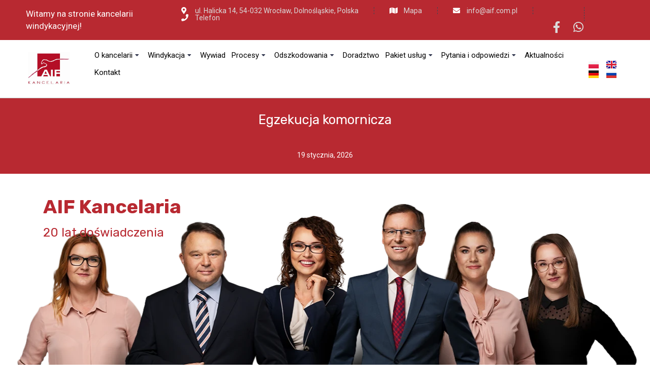

--- FILE ---
content_type: text/html; charset=UTF-8
request_url: https://www.aif.com.pl/egzekucja-komornicza/
body_size: 37892
content:
<!DOCTYPE html><html lang="pl-PL"><head ><script>
  (function(i,s,o,g,r,a,m){i['GoogleAnalyticsObject']=r;i[r]=i[r]||function(){
  (i[r].q=i[r].q||[]).push(arguments)},i[r].l=1*new Date();a=s.createElement(o),
  m=s.getElementsByTagName(o)[0];a.async=1;a.src=g;m.parentNode.insertBefore(a,m)
  })(window,document,'script','//www.google-analytics.com/analytics.js','ga');

  ga('create', 'UA-18126910-1', 'auto');
  ga('send', 'pageview');

</script>	<meta charset="UTF-8" />
	<meta name="viewport" content="width=device-width, initial-scale=1" />
	<meta name='robots' content='index, follow, max-image-preview:large, max-snippet:-1, max-video-preview:-1' />

	<!-- This site is optimized with the Yoast SEO plugin v21.5 - https://yoast.com/wordpress/plugins/seo/ -->
	<title>Egzekucja komornicza wierzytelności, długów - windykacja, Postępowanie Egzekucyjne - Komornik | AIF</title>
	<meta name="description" content="Skuteczna egzekucja długów? Tylko z AIF Kancelaria. Z nami egzekucja komornicza przebiega szybko i skutecznie. Prowadzimy skuteczny wywiad w celu ustalenia majątku dłużnika!" />
	<link rel="canonical" href="https://www.aif.com.pl/egzekucja-komornicza/" />
	<meta property="og:locale" content="pl_PL" />
	<meta property="og:type" content="article" />
	<meta property="og:title" content="Egzekucja komornicza wierzytelności, długów - windykacja, Postępowanie Egzekucyjne - Komornik | AIF" />
	<meta property="og:description" content="Skuteczna egzekucja długów? Tylko z AIF Kancelaria. Z nami egzekucja komornicza przebiega szybko i skutecznie. Prowadzimy skuteczny wywiad w celu ustalenia majątku dłużnika!" />
	<meta property="og:url" content="https://www.aif.com.pl/egzekucja-komornicza/" />
	<meta property="og:site_name" content="AIF Kancelaria Prawna:" />
	<meta property="article:modified_time" content="2026-01-20T10:38:39+00:00" />
	<meta property="og:image" content="https://www.aif.com.pl/wp-content/uploads/2022/06/gavel-2.png" />
	<meta name="twitter:card" content="summary_large_image" />
	<meta name="twitter:label1" content="Szacowany czas czytania" />
	<meta name="twitter:data1" content="15 minut" />
	<script type="application/ld+json" class="yoast-schema-graph">{"@context":"https://schema.org","@graph":[{"@type":"WebPage","@id":"https://www.aif.com.pl/egzekucja-komornicza/","url":"https://www.aif.com.pl/egzekucja-komornicza/","name":"Egzekucja komornicza wierzytelności, długów - windykacja, Postępowanie Egzekucyjne - Komornik | AIF","isPartOf":{"@id":"https://www.aif.com.pl/#website"},"primaryImageOfPage":{"@id":"https://www.aif.com.pl/egzekucja-komornicza/#primaryimage"},"image":{"@id":"https://www.aif.com.pl/egzekucja-komornicza/#primaryimage"},"thumbnailUrl":"https://www.aif.com.pl/wp-content/uploads/2022/06/gavel-2.png","datePublished":"2026-01-19T16:42:00+00:00","dateModified":"2026-01-20T10:38:39+00:00","description":"Skuteczna egzekucja długów? Tylko z AIF Kancelaria. Z nami egzekucja komornicza przebiega szybko i skutecznie. Prowadzimy skuteczny wywiad w celu ustalenia majątku dłużnika!","breadcrumb":{"@id":"https://www.aif.com.pl/egzekucja-komornicza/#breadcrumb"},"inLanguage":"pl-PL","potentialAction":[{"@type":"ReadAction","target":["https://www.aif.com.pl/egzekucja-komornicza/"]}]},{"@type":"ImageObject","inLanguage":"pl-PL","@id":"https://www.aif.com.pl/egzekucja-komornicza/#primaryimage","url":"https://www.aif.com.pl/wp-content/uploads/2022/06/gavel-2.png","contentUrl":"https://www.aif.com.pl/wp-content/uploads/2022/06/gavel-2.png","width":512,"height":512},{"@type":"BreadcrumbList","@id":"https://www.aif.com.pl/egzekucja-komornicza/#breadcrumb","itemListElement":[{"@type":"ListItem","position":1,"name":"Strona główna","item":"https://www.aif.com.pl/"},{"@type":"ListItem","position":2,"name":"Egzekucja komornicza"}]},{"@type":"WebSite","@id":"https://www.aif.com.pl/#website","url":"https://www.aif.com.pl/","name":"AIF Kancelaria Prawna:","description":"Odszkodowania &amp; Windykacja","potentialAction":[{"@type":"SearchAction","target":{"@type":"EntryPoint","urlTemplate":"https://www.aif.com.pl/?s={search_term_string}"},"query-input":"required name=search_term_string"}],"inLanguage":"pl-PL"}]}</script>
	<!-- / Yoast SEO plugin. -->


<link rel='dns-prefetch' href='//www.aif.com.pl' />
<link rel="alternate" type="application/rss+xml" title="AIF Kancelaria Prawna: &raquo; Kanał z wpisami" href="https://www.aif.com.pl/feed/" />
<link rel="alternate" type="application/rss+xml" title="AIF Kancelaria Prawna: &raquo; Kanał z komentarzami" href="https://www.aif.com.pl/comments/feed/" />
<link rel="alternate" title="oEmbed (JSON)" type="application/json+oembed" href="https://www.aif.com.pl/wp-json/oembed/1.0/embed?url=https%3A%2F%2Fwww.aif.com.pl%2Fegzekucja-komornicza%2F" />
<link rel="alternate" title="oEmbed (XML)" type="text/xml+oembed" href="https://www.aif.com.pl/wp-json/oembed/1.0/embed?url=https%3A%2F%2Fwww.aif.com.pl%2Fegzekucja-komornicza%2F&#038;format=xml" />
<style id='wp-img-auto-sizes-contain-inline-css' type='text/css'>
img:is([sizes=auto i],[sizes^="auto," i]){contain-intrinsic-size:3000px 1500px}
/*# sourceURL=wp-img-auto-sizes-contain-inline-css */
</style>
<link rel='stylesheet' id='ultimate-post-kit-site-css' href='https://www.aif.com.pl/wp-content/plugins/ultimate-post-kit-pro/assets/css/ultimate-post-kit-site.css?ver=2.10.0' type='text/css' media='all' />
<style id='wp-emoji-styles-inline-css' type='text/css'>

	img.wp-smiley, img.emoji {
		display: inline !important;
		border: none !important;
		box-shadow: none !important;
		height: 1em !important;
		width: 1em !important;
		margin: 0 0.07em !important;
		vertical-align: -0.1em !important;
		background: none !important;
		padding: 0 !important;
	}
/*# sourceURL=wp-emoji-styles-inline-css */
</style>
<link rel='stylesheet' id='wp-block-library-css' href='https://www.aif.com.pl/wp-includes/css/dist/block-library/style.min.css?ver=6.9' type='text/css' media='all' />
<style id='global-styles-inline-css' type='text/css'>
:root{--wp--preset--aspect-ratio--square: 1;--wp--preset--aspect-ratio--4-3: 4/3;--wp--preset--aspect-ratio--3-4: 3/4;--wp--preset--aspect-ratio--3-2: 3/2;--wp--preset--aspect-ratio--2-3: 2/3;--wp--preset--aspect-ratio--16-9: 16/9;--wp--preset--aspect-ratio--9-16: 9/16;--wp--preset--color--black: #000000;--wp--preset--color--cyan-bluish-gray: #abb8c3;--wp--preset--color--white: #ffffff;--wp--preset--color--pale-pink: #f78da7;--wp--preset--color--vivid-red: #cf2e2e;--wp--preset--color--luminous-vivid-orange: #ff6900;--wp--preset--color--luminous-vivid-amber: #fcb900;--wp--preset--color--light-green-cyan: #7bdcb5;--wp--preset--color--vivid-green-cyan: #00d084;--wp--preset--color--pale-cyan-blue: #8ed1fc;--wp--preset--color--vivid-cyan-blue: #0693e3;--wp--preset--color--vivid-purple: #9b51e0;--wp--preset--gradient--vivid-cyan-blue-to-vivid-purple: linear-gradient(135deg,rgb(6,147,227) 0%,rgb(155,81,224) 100%);--wp--preset--gradient--light-green-cyan-to-vivid-green-cyan: linear-gradient(135deg,rgb(122,220,180) 0%,rgb(0,208,130) 100%);--wp--preset--gradient--luminous-vivid-amber-to-luminous-vivid-orange: linear-gradient(135deg,rgb(252,185,0) 0%,rgb(255,105,0) 100%);--wp--preset--gradient--luminous-vivid-orange-to-vivid-red: linear-gradient(135deg,rgb(255,105,0) 0%,rgb(207,46,46) 100%);--wp--preset--gradient--very-light-gray-to-cyan-bluish-gray: linear-gradient(135deg,rgb(238,238,238) 0%,rgb(169,184,195) 100%);--wp--preset--gradient--cool-to-warm-spectrum: linear-gradient(135deg,rgb(74,234,220) 0%,rgb(151,120,209) 20%,rgb(207,42,186) 40%,rgb(238,44,130) 60%,rgb(251,105,98) 80%,rgb(254,248,76) 100%);--wp--preset--gradient--blush-light-purple: linear-gradient(135deg,rgb(255,206,236) 0%,rgb(152,150,240) 100%);--wp--preset--gradient--blush-bordeaux: linear-gradient(135deg,rgb(254,205,165) 0%,rgb(254,45,45) 50%,rgb(107,0,62) 100%);--wp--preset--gradient--luminous-dusk: linear-gradient(135deg,rgb(255,203,112) 0%,rgb(199,81,192) 50%,rgb(65,88,208) 100%);--wp--preset--gradient--pale-ocean: linear-gradient(135deg,rgb(255,245,203) 0%,rgb(182,227,212) 50%,rgb(51,167,181) 100%);--wp--preset--gradient--electric-grass: linear-gradient(135deg,rgb(202,248,128) 0%,rgb(113,206,126) 100%);--wp--preset--gradient--midnight: linear-gradient(135deg,rgb(2,3,129) 0%,rgb(40,116,252) 100%);--wp--preset--font-size--small: 13px;--wp--preset--font-size--medium: 20px;--wp--preset--font-size--large: 36px;--wp--preset--font-size--x-large: 42px;--wp--preset--spacing--20: 0.44rem;--wp--preset--spacing--30: 0.67rem;--wp--preset--spacing--40: 1rem;--wp--preset--spacing--50: 1.5rem;--wp--preset--spacing--60: 2.25rem;--wp--preset--spacing--70: 3.38rem;--wp--preset--spacing--80: 5.06rem;--wp--preset--shadow--natural: 6px 6px 9px rgba(0, 0, 0, 0.2);--wp--preset--shadow--deep: 12px 12px 50px rgba(0, 0, 0, 0.4);--wp--preset--shadow--sharp: 6px 6px 0px rgba(0, 0, 0, 0.2);--wp--preset--shadow--outlined: 6px 6px 0px -3px rgb(255, 255, 255), 6px 6px rgb(0, 0, 0);--wp--preset--shadow--crisp: 6px 6px 0px rgb(0, 0, 0);}:where(.is-layout-flex){gap: 0.5em;}:where(.is-layout-grid){gap: 0.5em;}body .is-layout-flex{display: flex;}.is-layout-flex{flex-wrap: wrap;align-items: center;}.is-layout-flex > :is(*, div){margin: 0;}body .is-layout-grid{display: grid;}.is-layout-grid > :is(*, div){margin: 0;}:where(.wp-block-columns.is-layout-flex){gap: 2em;}:where(.wp-block-columns.is-layout-grid){gap: 2em;}:where(.wp-block-post-template.is-layout-flex){gap: 1.25em;}:where(.wp-block-post-template.is-layout-grid){gap: 1.25em;}.has-black-color{color: var(--wp--preset--color--black) !important;}.has-cyan-bluish-gray-color{color: var(--wp--preset--color--cyan-bluish-gray) !important;}.has-white-color{color: var(--wp--preset--color--white) !important;}.has-pale-pink-color{color: var(--wp--preset--color--pale-pink) !important;}.has-vivid-red-color{color: var(--wp--preset--color--vivid-red) !important;}.has-luminous-vivid-orange-color{color: var(--wp--preset--color--luminous-vivid-orange) !important;}.has-luminous-vivid-amber-color{color: var(--wp--preset--color--luminous-vivid-amber) !important;}.has-light-green-cyan-color{color: var(--wp--preset--color--light-green-cyan) !important;}.has-vivid-green-cyan-color{color: var(--wp--preset--color--vivid-green-cyan) !important;}.has-pale-cyan-blue-color{color: var(--wp--preset--color--pale-cyan-blue) !important;}.has-vivid-cyan-blue-color{color: var(--wp--preset--color--vivid-cyan-blue) !important;}.has-vivid-purple-color{color: var(--wp--preset--color--vivid-purple) !important;}.has-black-background-color{background-color: var(--wp--preset--color--black) !important;}.has-cyan-bluish-gray-background-color{background-color: var(--wp--preset--color--cyan-bluish-gray) !important;}.has-white-background-color{background-color: var(--wp--preset--color--white) !important;}.has-pale-pink-background-color{background-color: var(--wp--preset--color--pale-pink) !important;}.has-vivid-red-background-color{background-color: var(--wp--preset--color--vivid-red) !important;}.has-luminous-vivid-orange-background-color{background-color: var(--wp--preset--color--luminous-vivid-orange) !important;}.has-luminous-vivid-amber-background-color{background-color: var(--wp--preset--color--luminous-vivid-amber) !important;}.has-light-green-cyan-background-color{background-color: var(--wp--preset--color--light-green-cyan) !important;}.has-vivid-green-cyan-background-color{background-color: var(--wp--preset--color--vivid-green-cyan) !important;}.has-pale-cyan-blue-background-color{background-color: var(--wp--preset--color--pale-cyan-blue) !important;}.has-vivid-cyan-blue-background-color{background-color: var(--wp--preset--color--vivid-cyan-blue) !important;}.has-vivid-purple-background-color{background-color: var(--wp--preset--color--vivid-purple) !important;}.has-black-border-color{border-color: var(--wp--preset--color--black) !important;}.has-cyan-bluish-gray-border-color{border-color: var(--wp--preset--color--cyan-bluish-gray) !important;}.has-white-border-color{border-color: var(--wp--preset--color--white) !important;}.has-pale-pink-border-color{border-color: var(--wp--preset--color--pale-pink) !important;}.has-vivid-red-border-color{border-color: var(--wp--preset--color--vivid-red) !important;}.has-luminous-vivid-orange-border-color{border-color: var(--wp--preset--color--luminous-vivid-orange) !important;}.has-luminous-vivid-amber-border-color{border-color: var(--wp--preset--color--luminous-vivid-amber) !important;}.has-light-green-cyan-border-color{border-color: var(--wp--preset--color--light-green-cyan) !important;}.has-vivid-green-cyan-border-color{border-color: var(--wp--preset--color--vivid-green-cyan) !important;}.has-pale-cyan-blue-border-color{border-color: var(--wp--preset--color--pale-cyan-blue) !important;}.has-vivid-cyan-blue-border-color{border-color: var(--wp--preset--color--vivid-cyan-blue) !important;}.has-vivid-purple-border-color{border-color: var(--wp--preset--color--vivid-purple) !important;}.has-vivid-cyan-blue-to-vivid-purple-gradient-background{background: var(--wp--preset--gradient--vivid-cyan-blue-to-vivid-purple) !important;}.has-light-green-cyan-to-vivid-green-cyan-gradient-background{background: var(--wp--preset--gradient--light-green-cyan-to-vivid-green-cyan) !important;}.has-luminous-vivid-amber-to-luminous-vivid-orange-gradient-background{background: var(--wp--preset--gradient--luminous-vivid-amber-to-luminous-vivid-orange) !important;}.has-luminous-vivid-orange-to-vivid-red-gradient-background{background: var(--wp--preset--gradient--luminous-vivid-orange-to-vivid-red) !important;}.has-very-light-gray-to-cyan-bluish-gray-gradient-background{background: var(--wp--preset--gradient--very-light-gray-to-cyan-bluish-gray) !important;}.has-cool-to-warm-spectrum-gradient-background{background: var(--wp--preset--gradient--cool-to-warm-spectrum) !important;}.has-blush-light-purple-gradient-background{background: var(--wp--preset--gradient--blush-light-purple) !important;}.has-blush-bordeaux-gradient-background{background: var(--wp--preset--gradient--blush-bordeaux) !important;}.has-luminous-dusk-gradient-background{background: var(--wp--preset--gradient--luminous-dusk) !important;}.has-pale-ocean-gradient-background{background: var(--wp--preset--gradient--pale-ocean) !important;}.has-electric-grass-gradient-background{background: var(--wp--preset--gradient--electric-grass) !important;}.has-midnight-gradient-background{background: var(--wp--preset--gradient--midnight) !important;}.has-small-font-size{font-size: var(--wp--preset--font-size--small) !important;}.has-medium-font-size{font-size: var(--wp--preset--font-size--medium) !important;}.has-large-font-size{font-size: var(--wp--preset--font-size--large) !important;}.has-x-large-font-size{font-size: var(--wp--preset--font-size--x-large) !important;}
/*# sourceURL=global-styles-inline-css */
</style>

<style id='classic-theme-styles-inline-css' type='text/css'>
/*! This file is auto-generated */
.wp-block-button__link{color:#fff;background-color:#32373c;border-radius:9999px;box-shadow:none;text-decoration:none;padding:calc(.667em + 2px) calc(1.333em + 2px);font-size:1.125em}.wp-block-file__button{background:#32373c;color:#fff;text-decoration:none}
/*# sourceURL=/wp-includes/css/classic-themes.min.css */
</style>
<link rel='stylesheet' id='jet-engine-frontend-css' href='https://www.aif.com.pl/wp-content/plugins/jet-engine/assets/css/frontend.css?ver=3.2.6' type='text/css' media='all' />
<link rel='stylesheet' id='contact-form-7-css' href='https://www.aif.com.pl/wp-content/plugins/contact-form-7/includes/css/styles.css?ver=5.8.2' type='text/css' media='all' />
<link rel='stylesheet' id='nbcpf-intlTelInput-style-css' href='https://www.aif.com.pl/wp-content/plugins/official-saleswizard-crm/addon/assets/css/intlTelInput.min.css?ver=1.0.0' type='text/css' media='all' />
<link rel='stylesheet' id='nbcpf-countryFlag-style-css' href='https://www.aif.com.pl/wp-content/plugins/official-saleswizard-crm/addon/assets/css/countrySelect.min.css?ver=1.0.0' type='text/css' media='all' />
<link rel='stylesheet' id='jupiterx-popups-animation-css' href='https://www.aif.com.pl/wp-content/plugins/jupiterx-core/includes/extensions/raven/assets/lib/animate/animate.min.css?ver=3.8.0' type='text/css' media='all' />
<link rel='stylesheet' id='jupiterx-css' href='https://www.aif.com.pl/wp-content/uploads/jupiterx/compiler/jupiterx/92d366c.css?ver=3.8.0' type='text/css' media='all' />
<link rel='stylesheet' id='jet-menu-public-styles-css' href='https://www.aif.com.pl/wp-content/plugins/jet-menu/assets/public/css/public.css?ver=2.4.2' type='text/css' media='all' />
<link rel='stylesheet' id='jet-popup-frontend-css' href='https://www.aif.com.pl/wp-content/plugins/jet-popup/assets/css/jet-popup-frontend.css?ver=2.0.2.1' type='text/css' media='all' />
<link rel='stylesheet' id='jupiterx-elements-dynamic-styles-css' href='https://www.aif.com.pl/wp-content/uploads/jupiterx/compiler/jupiterx-elements-dynamic-styles/d8e2afd.css?ver=3.8.0' type='text/css' media='all' />
<link rel='stylesheet' id='jet-elements-css' href='https://www.aif.com.pl/wp-content/plugins/jet-elements/assets/css/jet-elements.css?ver=2.6.13.1' type='text/css' media='all' />
<link rel='stylesheet' id='jet-elements-skin-css' href='https://www.aif.com.pl/wp-content/plugins/jet-elements/assets/css/jet-elements-skin.css?ver=2.6.13.1' type='text/css' media='all' />
<link rel='stylesheet' id='elementor-icons-css' href='https://www.aif.com.pl/wp-content/plugins/elementor/assets/lib/eicons/css/elementor-icons.min.css?ver=5.23.0' type='text/css' media='all' />
<link rel='stylesheet' id='elementor-frontend-css' href='https://www.aif.com.pl/wp-content/plugins/elementor/assets/css/frontend-lite.min.css?ver=3.17.3' type='text/css' media='all' />
<link rel='stylesheet' id='swiper-css' href='https://www.aif.com.pl/wp-content/plugins/elementor/assets/lib/swiper/css/swiper.min.css?ver=5.3.6' type='text/css' media='all' />
<link rel='stylesheet' id='font-awesome-css' href='https://www.aif.com.pl/wp-content/plugins/elementor/assets/lib/font-awesome/css/font-awesome.min.css?ver=4.7.0' type='text/css' media='all' />
<link rel='stylesheet' id='jupiterx-core-raven-frontend-css' href='https://www.aif.com.pl/wp-content/plugins/jupiterx-core/includes/extensions/raven/assets/css/frontend.min.css?ver=6.9' type='text/css' media='all' />
<link rel='stylesheet' id='elementor-post-463-css' href='https://www.aif.com.pl/wp-content/uploads/elementor/css/post-463.css?ver=1760098407' type='text/css' media='all' />
<link rel='stylesheet' id='elementor-pro-css' href='https://www.aif.com.pl/wp-content/plugins/elementor-pro/assets/css/frontend-lite.min.css?ver=3.7.3' type='text/css' media='all' />
<link rel='stylesheet' id='jet-tabs-frontend-css' href='https://www.aif.com.pl/wp-content/plugins/jet-tabs/assets/css/jet-tabs-frontend.css?ver=2.1.25.3' type='text/css' media='all' />
<link rel='stylesheet' id='font-awesome-5-all-css' href='https://www.aif.com.pl/wp-content/plugins/elementor/assets/lib/font-awesome/css/all.min.css?ver=3.17.3' type='text/css' media='all' />
<link rel='stylesheet' id='font-awesome-4-shim-css' href='https://www.aif.com.pl/wp-content/plugins/elementor/assets/lib/font-awesome/css/v4-shims.min.css?ver=3.17.3' type='text/css' media='all' />
<link rel='stylesheet' id='flatpickr-css' href='https://www.aif.com.pl/wp-content/plugins/elementor/assets/lib/flatpickr/flatpickr.min.css?ver=4.1.4' type='text/css' media='all' />
<link rel='stylesheet' id='elementor-post-6934-css' href='https://www.aif.com.pl/wp-content/uploads/elementor/css/post-6934.css?ver=1761563340' type='text/css' media='all' />
<link rel='stylesheet' id='elementor-post-7492-css' href='https://www.aif.com.pl/wp-content/uploads/elementor/css/post-7492.css?ver=1760098409' type='text/css' media='all' />
<link rel='stylesheet' id='elementor-post-199-css' href='https://www.aif.com.pl/wp-content/uploads/elementor/css/post-199.css?ver=1761133721' type='text/css' media='all' />
<link rel='stylesheet' id='elementor-post-182-css' href='https://www.aif.com.pl/wp-content/uploads/elementor/css/post-182.css?ver=1760098408' type='text/css' media='all' />
<link rel='stylesheet' id='elementor-post-10254-css' href='https://www.aif.com.pl/wp-content/uploads/elementor/css/post-10254.css?ver=1760098408' type='text/css' media='all' />
<link rel='stylesheet' id='google-fonts-1-css' href='https://fonts.googleapis.com/css?family=Roboto%3A100%2C100italic%2C200%2C200italic%2C300%2C300italic%2C400%2C400italic%2C500%2C500italic%2C600%2C600italic%2C700%2C700italic%2C800%2C800italic%2C900%2C900italic%7CRoboto+Slab%3A100%2C100italic%2C200%2C200italic%2C300%2C300italic%2C400%2C400italic%2C500%2C500italic%2C600%2C600italic%2C700%2C700italic%2C800%2C800italic%2C900%2C900italic%7CRubik%3A100%2C100italic%2C200%2C200italic%2C300%2C300italic%2C400%2C400italic%2C500%2C500italic%2C600%2C600italic%2C700%2C700italic%2C800%2C800italic%2C900%2C900italic&#038;display=auto&#038;subset=latin-ext&#038;ver=6.9' type='text/css' media='all' />
<link rel='stylesheet' id='elementor-icons-shared-0-css' href='https://www.aif.com.pl/wp-content/plugins/elementor/assets/lib/font-awesome/css/fontawesome.min.css?ver=5.15.3' type='text/css' media='all' />
<link rel='stylesheet' id='elementor-icons-fa-solid-css' href='https://www.aif.com.pl/wp-content/plugins/elementor/assets/lib/font-awesome/css/solid.min.css?ver=5.15.3' type='text/css' media='all' />
<link rel='stylesheet' id='elementor-icons-fa-brands-css' href='https://www.aif.com.pl/wp-content/plugins/elementor/assets/lib/font-awesome/css/brands.min.css?ver=5.15.3' type='text/css' media='all' />
<link rel="preconnect" href="https://fonts.gstatic.com/" crossorigin><script type="text/javascript" src="https://www.aif.com.pl/wp-includes/js/jquery/jquery.min.js?ver=3.7.1" id="jquery-core-js"></script>
<script type="text/javascript" src="https://www.aif.com.pl/wp-includes/js/jquery/jquery-migrate.min.js?ver=3.4.1" id="jquery-migrate-js"></script>
<script type="text/javascript" src="https://www.aif.com.pl/wp-content/themes/jupiterx/lib/admin/assets/lib/webfont/webfont.min.js?ver=1.6.26" id="jupiterx-webfont-js"></script>
<script type="text/javascript" id="jupiterx-webfont-js-after">
/* <![CDATA[ */
WebFont.load({
				google: {
					families: ['Roboto:100,200,300,400,500,600,700,800,900,100italic,200italic,300italic,400italic,500italic,600italic,700italic,800italic,900italic','Rubik:100,200,300,400,500,600,700,800,900,100italic,200italic,300italic,400italic,500italic,600italic,700italic,800italic,900italic']
				}
			});
//# sourceURL=jupiterx-webfont-js-after
/* ]]> */
</script>
<script type="text/javascript" src="https://www.aif.com.pl/wp-content/themes/jupiterx/lib/assets/dist/js/utils.min.js?ver=3.8.0" id="jupiterx-utils-js"></script>
<script type="text/javascript" src="https://www.aif.com.pl/wp-content/plugins/elementor/assets/lib/font-awesome/js/v4-shims.min.js?ver=3.17.3" id="font-awesome-4-shim-js"></script>
<link rel="https://api.w.org/" href="https://www.aif.com.pl/wp-json/" /><link rel="alternate" title="JSON" type="application/json" href="https://www.aif.com.pl/wp-json/wp/v2/pages/6934" /><link rel="EditURI" type="application/rsd+xml" title="RSD" href="https://www.aif.com.pl/xmlrpc.php?rsd" />
<meta name="generator" content="WordPress 6.9" />
<link rel='shortlink' href='https://www.aif.com.pl/?p=6934' />
<script type='text/javascript'>
  window.smartlook||(function(d) {
    var o=smartlook=function(){ o.api.push(arguments)},h=d.getElementsByTagName('head')[0];
    var c=d.createElement('script');o.api=new Array();c.async=true;c.type='text/javascript';
    c.charset='utf-8';c.src='https://web-sdk.smartlook.com/recorder.js';h.appendChild(c);
    })(document);
    smartlook('init', '66bc69f6079d1a6ddbdc2027cbc4911037781949', { region: 'eu' });
</script><meta name="generator" content="Elementor 3.17.3; features: e_dom_optimization, e_optimized_assets_loading, e_optimized_css_loading, additional_custom_breakpoints; settings: css_print_method-external, google_font-enabled, font_display-auto">
<link rel="icon" href="https://www.aif.com.pl/wp-content/uploads/2022/06/logo_60x60.png" sizes="32x32" />
<link rel="icon" href="https://www.aif.com.pl/wp-content/uploads/2022/06/logo_60x60.png" sizes="192x192" />
<link rel="apple-touch-icon" href="https://www.aif.com.pl/wp-content/uploads/2022/06/logo_60x60.png" />
<meta name="msapplication-TileImage" content="https://www.aif.com.pl/wp-content/uploads/2022/06/logo_60x60.png" />
		<style type="text/css" id="wp-custom-css">
			body .jupiterx-site {
    overflow-x: hidden !important;
}
@media only screen and (max-width: 767px){
.responsive.html_header_top #header_main .social_bookmarks, .responsive.html_top_nav_header .social_bookmarks {
display: block!important;
}}
.wpcf7 input {
  max-width: 100% !important;
}
.wpcf7-form textarea{ 
    width: 100% !important;
}
.elementor-post__thumbnail img {
    border-radius: 24px;
    margin-bottom: 15px;
}

.cta-windykacja {
  background-color: #b82931;
  color: #ffffff;
  padding: 48px 24px;
  text-align: center;
  border-radius: 8px;
  margin: 60px 0;
}

.cta-windykacja h2 {
  color: #ffffff; /* wymuszenie białego nagłówka */
  font-size: clamp(24px, 4vw, 32px);
  margin-bottom: 16px;
  line-height: 1.3;
}

.cta-windykacja p {
  font-size: clamp(16px, 3.5vw, 18px);
  max-width: 720px;
  margin: 0 auto 28px;
  line-height: 1.6;
}

.cta-btn {
  display: inline-block;
  background-color: #ffffff;
  color: #b82931;
  padding: 14px 32px;
  font-size: 18px;
  font-weight: 600;
  text-decoration: none;
  border-radius: 4px;
  transition: background-color 0.2s ease, transform 0.1s ease;
}

/* Hover tylko tam, gdzie ma sens */
@media (hover: hover) {
  .cta-btn:hover {
    background-color: #f2f2f2;
    transform: translateY(-1px);
  }
}

/* 📱 Mobile */
@media (max-width: 600px) {
  .cta-windykacja {
    padding: 36px 16px;
    border-radius: 0;
  }

  .cta-btn {
    width: 100%;
    max-width: 320px;
    padding: 16px;
    font-size: 17px;
  }
}

.cta-windykacja.secondary {
  background-color: #ffffff;
  color: #333333;
  border: 2px solid #b82931;
}

.cta-windykacja.secondary h2 {
  color: #b82931;
}

.cta-btn.outline {
  background-color: transparent;
  color: #b82931;
  border: 2px solid #b82931;
}

@media (hover: hover) {
  .cta-btn.outline:hover {
    background-color: #b82931;
    color: #ffffff;
  }
}
		</style>
		<link rel='stylesheet' id='cpel-language-switcher-css' href='https://www.aif.com.pl/wp-content/plugins/connect-polylang-elementor/assets/css/language-switcher.min.css?ver=2.4.3' type='text/css' media='all' />
<link rel='stylesheet' id='e-animations-css' href='https://www.aif.com.pl/wp-content/plugins/elementor/assets/lib/animations/animations.min.css?ver=3.17.3' type='text/css' media='all' />
</head><body data-rsssl=1 class="wp-singular page-template-default page page-id-6934 page-parent wp-theme-jupiterx no-js jet-mega-menu-location elementor-page-199 elementor-default elementor-template-full-width elementor-kit-463 elementor-page elementor-page-6934 jupiterx-header-sticky" itemscope="itemscope" itemtype="http://schema.org/WebPage">
<script src="https://aif.saleswizard.pl/widgets/chat/v2/init.js" data-widget-id="1001" data-system="https://aif.saleswizard.pl"></script>
<a class="jupiterx-a11y jupiterx-a11y-skip-navigation-link" href="#jupiterx-main">Skip to content</a><div class="jupiterx-site"><header class="jupiterx-header jupiterx-header-custom jupiterx-header-sticky-custom" data-jupiterx-settings="{&quot;breakpoint&quot;:&quot;767.98&quot;,&quot;template&quot;:&quot;182&quot;,&quot;stickyTemplate&quot;:&quot;10254&quot;,&quot;behavior&quot;:&quot;sticky&quot;,&quot;offset&quot;:&quot;0&quot;}" role="banner" itemscope="itemscope" itemtype="http://schema.org/WPHeader">		<div data-elementor-type="header" data-elementor-id="182" class="elementor elementor-182">
								<section class="elementor-section elementor-top-section elementor-element elementor-element-0775290 elementor-section-full_width elementor-hidden-tablet elementor-hidden-mobile elementor-section-height-default elementor-section-height-default" data-id="0775290" data-element_type="section" data-settings="{&quot;jet_parallax_layout_list&quot;:[{&quot;jet_parallax_layout_image&quot;:{&quot;url&quot;:&quot;&quot;,&quot;id&quot;:&quot;&quot;,&quot;size&quot;:&quot;&quot;},&quot;_id&quot;:&quot;64ff9dc&quot;,&quot;jet_parallax_layout_speed&quot;:{&quot;unit&quot;:&quot;%&quot;,&quot;size&quot;:&quot;50&quot;,&quot;sizes&quot;:[]},&quot;jet_parallax_layout_bg_x&quot;:&quot;50&quot;,&quot;jet_parallax_layout_bg_y&quot;:&quot;50&quot;,&quot;jet_parallax_layout_image_tablet&quot;:{&quot;url&quot;:&quot;&quot;,&quot;id&quot;:&quot;&quot;,&quot;size&quot;:&quot;&quot;},&quot;jet_parallax_layout_image_mobile&quot;:{&quot;url&quot;:&quot;&quot;,&quot;id&quot;:&quot;&quot;,&quot;size&quot;:&quot;&quot;},&quot;jet_parallax_layout_type&quot;:&quot;scroll&quot;,&quot;jet_parallax_layout_direction&quot;:null,&quot;jet_parallax_layout_fx_direction&quot;:null,&quot;jet_parallax_layout_z_index&quot;:&quot;&quot;,&quot;jet_parallax_layout_bg_x_tablet&quot;:&quot;&quot;,&quot;jet_parallax_layout_bg_x_mobile&quot;:&quot;&quot;,&quot;jet_parallax_layout_bg_y_tablet&quot;:&quot;&quot;,&quot;jet_parallax_layout_bg_y_mobile&quot;:&quot;&quot;,&quot;jet_parallax_layout_bg_size&quot;:&quot;auto&quot;,&quot;jet_parallax_layout_bg_size_tablet&quot;:&quot;&quot;,&quot;jet_parallax_layout_bg_size_mobile&quot;:&quot;&quot;,&quot;jet_parallax_layout_animation_prop&quot;:&quot;transform&quot;,&quot;jet_parallax_layout_on&quot;:[&quot;desktop&quot;,&quot;tablet&quot;]}],&quot;background_background&quot;:&quot;classic&quot;}">
						<div class="elementor-container elementor-column-gap-no">
					<div class="elementor-column elementor-col-50 elementor-top-column elementor-element elementor-element-48d5a25" data-id="48d5a25" data-element_type="column">
			<div class="elementor-widget-wrap elementor-element-populated">
								<div class="elementor-element elementor-element-9879cf2 elementor-widget elementor-widget-text-editor" data-id="9879cf2" data-element_type="widget" data-widget_type="text-editor.default">
				<div class="elementor-widget-container">
			<style>/*! elementor - v3.17.0 - 08-11-2023 */
.elementor-widget-text-editor.elementor-drop-cap-view-stacked .elementor-drop-cap{background-color:#69727d;color:#fff}.elementor-widget-text-editor.elementor-drop-cap-view-framed .elementor-drop-cap{color:#69727d;border:3px solid;background-color:transparent}.elementor-widget-text-editor:not(.elementor-drop-cap-view-default) .elementor-drop-cap{margin-top:8px}.elementor-widget-text-editor:not(.elementor-drop-cap-view-default) .elementor-drop-cap-letter{width:1em;height:1em}.elementor-widget-text-editor .elementor-drop-cap{float:left;text-align:center;line-height:1;font-size:50px}.elementor-widget-text-editor .elementor-drop-cap-letter{display:inline-block}</style>				<p>Witamy na stronie kancelarii windykacyjnej!</p>						</div>
				</div>
					</div>
		</div>
				<div class="elementor-column elementor-col-50 elementor-top-column elementor-element elementor-element-475386d raven-column-flex-end raven-column-flex-horizontal" data-id="475386d" data-element_type="column">
			<div class="elementor-widget-wrap elementor-element-populated">
								<div class="elementor-element elementor-element-d1c80e1 elementor-icon-list--layout-inline elementor-list-item-link-full_width elementor-widget elementor-widget-icon-list" data-id="d1c80e1" data-element_type="widget" data-widget_type="icon-list.default">
				<div class="elementor-widget-container">
			<link rel="stylesheet" href="https://www.aif.com.pl/wp-content/plugins/elementor/assets/css/widget-icon-list.min.css">		<ul class="elementor-icon-list-items elementor-inline-items">
							<li class="elementor-icon-list-item elementor-inline-item">
											<span class="elementor-icon-list-icon">
							<i aria-hidden="true" class="fas fa-map-marker-alt"></i>						</span>
										<span class="elementor-icon-list-text">ul. Halicka 14, 54-032 Wrocław, Dolnośląskie, Polska</span>
									</li>
								<li class="elementor-icon-list-item elementor-inline-item">
											<a href="https://www.aif.com.pl/#mapa">

												<span class="elementor-icon-list-icon">
							<i aria-hidden="true" class="fas fa-map"></i>						</span>
										<span class="elementor-icon-list-text">Mapa</span>
											</a>
									</li>
								<li class="elementor-icon-list-item elementor-inline-item">
											<a href="mailto:info@aif.com.pl">

												<span class="elementor-icon-list-icon">
							<i aria-hidden="true" class="fas fa-envelope"></i>						</span>
										<span class="elementor-icon-list-text">info@aif.com.pl</span>
											</a>
									</li>
								<li class="elementor-icon-list-item elementor-inline-item">
											<a href="tel:+48713490911">

												<span class="elementor-icon-list-icon">
							<i aria-hidden="true" class="fas fa-phone"></i>						</span>
										<span class="elementor-icon-list-text">Telefon</span>
											</a>
									</li>
						</ul>
				</div>
				</div>
				<div class="elementor-element elementor-element-1c2cb3a e-grid-align-right elementor-shape-rounded elementor-grid-0 elementor-widget elementor-widget-social-icons" data-id="1c2cb3a" data-element_type="widget" data-widget_type="social-icons.default">
				<div class="elementor-widget-container">
			<style>/*! elementor - v3.17.0 - 08-11-2023 */
.elementor-widget-social-icons.elementor-grid-0 .elementor-widget-container,.elementor-widget-social-icons.elementor-grid-mobile-0 .elementor-widget-container,.elementor-widget-social-icons.elementor-grid-tablet-0 .elementor-widget-container{line-height:1;font-size:0}.elementor-widget-social-icons:not(.elementor-grid-0):not(.elementor-grid-tablet-0):not(.elementor-grid-mobile-0) .elementor-grid{display:inline-grid}.elementor-widget-social-icons .elementor-grid{grid-column-gap:var(--grid-column-gap,5px);grid-row-gap:var(--grid-row-gap,5px);grid-template-columns:var(--grid-template-columns);justify-content:var(--justify-content,center);justify-items:var(--justify-content,center)}.elementor-icon.elementor-social-icon{font-size:var(--icon-size,25px);line-height:var(--icon-size,25px);width:calc(var(--icon-size, 25px) + (2 * var(--icon-padding, .5em)));height:calc(var(--icon-size, 25px) + (2 * var(--icon-padding, .5em)))}.elementor-social-icon{--e-social-icon-icon-color:#fff;display:inline-flex;background-color:#69727d;align-items:center;justify-content:center;text-align:center;cursor:pointer}.elementor-social-icon i{color:var(--e-social-icon-icon-color)}.elementor-social-icon svg{fill:var(--e-social-icon-icon-color)}.elementor-social-icon:last-child{margin:0}.elementor-social-icon:hover{opacity:.9;color:#fff}.elementor-social-icon-android{background-color:#a4c639}.elementor-social-icon-apple{background-color:#999}.elementor-social-icon-behance{background-color:#1769ff}.elementor-social-icon-bitbucket{background-color:#205081}.elementor-social-icon-codepen{background-color:#000}.elementor-social-icon-delicious{background-color:#39f}.elementor-social-icon-deviantart{background-color:#05cc47}.elementor-social-icon-digg{background-color:#005be2}.elementor-social-icon-dribbble{background-color:#ea4c89}.elementor-social-icon-elementor{background-color:#d30c5c}.elementor-social-icon-envelope{background-color:#ea4335}.elementor-social-icon-facebook,.elementor-social-icon-facebook-f{background-color:#3b5998}.elementor-social-icon-flickr{background-color:#0063dc}.elementor-social-icon-foursquare{background-color:#2d5be3}.elementor-social-icon-free-code-camp,.elementor-social-icon-freecodecamp{background-color:#006400}.elementor-social-icon-github{background-color:#333}.elementor-social-icon-gitlab{background-color:#e24329}.elementor-social-icon-globe{background-color:#69727d}.elementor-social-icon-google-plus,.elementor-social-icon-google-plus-g{background-color:#dd4b39}.elementor-social-icon-houzz{background-color:#7ac142}.elementor-social-icon-instagram{background-color:#262626}.elementor-social-icon-jsfiddle{background-color:#487aa2}.elementor-social-icon-link{background-color:#818a91}.elementor-social-icon-linkedin,.elementor-social-icon-linkedin-in{background-color:#0077b5}.elementor-social-icon-medium{background-color:#00ab6b}.elementor-social-icon-meetup{background-color:#ec1c40}.elementor-social-icon-mixcloud{background-color:#273a4b}.elementor-social-icon-odnoklassniki{background-color:#f4731c}.elementor-social-icon-pinterest{background-color:#bd081c}.elementor-social-icon-product-hunt{background-color:#da552f}.elementor-social-icon-reddit{background-color:#ff4500}.elementor-social-icon-rss{background-color:#f26522}.elementor-social-icon-shopping-cart{background-color:#4caf50}.elementor-social-icon-skype{background-color:#00aff0}.elementor-social-icon-slideshare{background-color:#0077b5}.elementor-social-icon-snapchat{background-color:#fffc00}.elementor-social-icon-soundcloud{background-color:#f80}.elementor-social-icon-spotify{background-color:#2ebd59}.elementor-social-icon-stack-overflow{background-color:#fe7a15}.elementor-social-icon-steam{background-color:#00adee}.elementor-social-icon-stumbleupon{background-color:#eb4924}.elementor-social-icon-telegram{background-color:#2ca5e0}.elementor-social-icon-thumb-tack{background-color:#1aa1d8}.elementor-social-icon-tripadvisor{background-color:#589442}.elementor-social-icon-tumblr{background-color:#35465c}.elementor-social-icon-twitch{background-color:#6441a5}.elementor-social-icon-twitter{background-color:#1da1f2}.elementor-social-icon-viber{background-color:#665cac}.elementor-social-icon-vimeo{background-color:#1ab7ea}.elementor-social-icon-vk{background-color:#45668e}.elementor-social-icon-weibo{background-color:#dd2430}.elementor-social-icon-weixin{background-color:#31a918}.elementor-social-icon-whatsapp{background-color:#25d366}.elementor-social-icon-wordpress{background-color:#21759b}.elementor-social-icon-xing{background-color:#026466}.elementor-social-icon-yelp{background-color:#af0606}.elementor-social-icon-youtube{background-color:#cd201f}.elementor-social-icon-500px{background-color:#0099e5}.elementor-shape-rounded .elementor-icon.elementor-social-icon{border-radius:10%}.elementor-shape-circle .elementor-icon.elementor-social-icon{border-radius:50%}</style>		<div class="elementor-social-icons-wrapper elementor-grid">
							<span class="elementor-grid-item">
					<a class="elementor-icon elementor-social-icon elementor-social-icon-facebook-f elementor-animation-pulse-shrink elementor-repeater-item-f1a50c5" href="https://www.facebook.com/AIF.KANCELARIA" target="_blank">
						<span class="elementor-screen-only">Facebook-f</span>
						<i class="fab fa-facebook-f"></i>					</a>
				</span>
							<span class="elementor-grid-item">
					<a class="elementor-icon elementor-social-icon elementor-social-icon-whatsapp elementor-animation-pulse-shrink elementor-repeater-item-2c17f33" href="tel:+48570884999" target="_blank">
						<span class="elementor-screen-only">Whatsapp</span>
						<i class="fab fa-whatsapp"></i>					</a>
				</span>
					</div>
				</div>
				</div>
					</div>
		</div>
							</div>
		</section>
				<section class="elementor-section elementor-top-section elementor-element elementor-element-222c816 elementor-section-full_width elementor-hidden-desktop elementor-section-height-default elementor-section-height-default" data-id="222c816" data-element_type="section" data-settings="{&quot;jet_parallax_layout_list&quot;:[{&quot;jet_parallax_layout_image&quot;:{&quot;url&quot;:&quot;&quot;,&quot;id&quot;:&quot;&quot;,&quot;size&quot;:&quot;&quot;},&quot;_id&quot;:&quot;64ff9dc&quot;,&quot;jet_parallax_layout_speed&quot;:{&quot;unit&quot;:&quot;%&quot;,&quot;size&quot;:&quot;50&quot;,&quot;sizes&quot;:[]},&quot;jet_parallax_layout_bg_x&quot;:&quot;50&quot;,&quot;jet_parallax_layout_bg_y&quot;:&quot;50&quot;,&quot;jet_parallax_layout_image_tablet&quot;:{&quot;url&quot;:&quot;&quot;,&quot;id&quot;:&quot;&quot;,&quot;size&quot;:&quot;&quot;},&quot;jet_parallax_layout_image_mobile&quot;:{&quot;url&quot;:&quot;&quot;,&quot;id&quot;:&quot;&quot;,&quot;size&quot;:&quot;&quot;},&quot;jet_parallax_layout_type&quot;:&quot;scroll&quot;,&quot;jet_parallax_layout_direction&quot;:null,&quot;jet_parallax_layout_fx_direction&quot;:null,&quot;jet_parallax_layout_z_index&quot;:&quot;&quot;,&quot;jet_parallax_layout_bg_x_tablet&quot;:&quot;&quot;,&quot;jet_parallax_layout_bg_x_mobile&quot;:&quot;&quot;,&quot;jet_parallax_layout_bg_y_tablet&quot;:&quot;&quot;,&quot;jet_parallax_layout_bg_y_mobile&quot;:&quot;&quot;,&quot;jet_parallax_layout_bg_size&quot;:&quot;auto&quot;,&quot;jet_parallax_layout_bg_size_tablet&quot;:&quot;&quot;,&quot;jet_parallax_layout_bg_size_mobile&quot;:&quot;&quot;,&quot;jet_parallax_layout_animation_prop&quot;:&quot;transform&quot;,&quot;jet_parallax_layout_on&quot;:[&quot;desktop&quot;,&quot;tablet&quot;]}],&quot;background_background&quot;:&quot;classic&quot;}">
						<div class="elementor-container elementor-column-gap-no">
					<div class="elementor-column elementor-col-100 elementor-top-column elementor-element elementor-element-354d4bd" data-id="354d4bd" data-element_type="column">
			<div class="elementor-widget-wrap elementor-element-populated">
								<div class="elementor-element elementor-element-99aa253 elementor-icon-list--layout-inline elementor-mobile-align-left elementor-widget-mobile__width-auto elementor-list-item-link-full_width elementor-widget elementor-widget-icon-list" data-id="99aa253" data-element_type="widget" data-widget_type="icon-list.default">
				<div class="elementor-widget-container">
					<ul class="elementor-icon-list-items elementor-inline-items">
							<li class="elementor-icon-list-item elementor-inline-item">
											<a href="mailto:info@aif.com.pl">

												<span class="elementor-icon-list-icon">
							<i aria-hidden="true" class="fas fa-envelope"></i>						</span>
										<span class="elementor-icon-list-text">info@aif.com.pl</span>
											</a>
									</li>
						</ul>
				</div>
				</div>
				<div style="--langs:3" class="elementor-element elementor-element-97da6f7 cpel-switcher--layout-dropdown cpel-switcher--align-right elementor-widget-mobile__width-auto elementor-hidden-desktop elementor-hidden-tablet cpel-switcher--drop-on-click cpel-switcher--drop-to-down cpel-switcher--aspect-ratio-43 elementor-widget elementor-widget-polylang-language-switcher" data-id="97da6f7" data-element_type="widget" data-widget_type="polylang-language-switcher.default">
				<div class="elementor-widget-container">
			<nav class="cpel-switcher__nav"><div class="cpel-switcher__toggle cpel-switcher__lang" onclick="this.classList.toggle('cpel-switcher__toggle--on')"><a lang="pl-PL" hreflang="pl-PL" href="https://www.aif.com.pl/egzekucja-komornicza/"><span class="cpel-switcher__flag cpel-switcher__flag--pl"><img src="data:image/svg+xml;utf8,%3Csvg width='21' height='15' xmlns='http://www.w3.org/2000/svg'%3E%3Cdefs%3E%3ClinearGradient x1='50%' y1='0%' x2='50%' y2='100%' id='a'%3E%3Cstop stop-color='%23FFF' offset='0%'/%3E%3Cstop stop-color='%23F0F0F0' offset='100%'/%3E%3C/linearGradient%3E%3ClinearGradient x1='50%' y1='0%' x2='50%' y2='100%' id='b'%3E%3Cstop stop-color='%23EB2A50' offset='0%'/%3E%3Cstop stop-color='%23DA1B40' offset='100%'/%3E%3C/linearGradient%3E%3C/defs%3E%3Cg fill='none' fill-rule='evenodd'%3E%3Cpath fill='url(%23a)' d='M0 0h21v15H0z'/%3E%3Cpath fill='url(%23b)' d='M0 7h21v8H0z'/%3E%3Cpath fill='url(%23a)' d='M0 0h21v7H0z'/%3E%3C/g%3E%3C/svg%3E" alt="Polski" /></span><i class="cpel-switcher__icon fas fa-caret-down" aria-hidden="true"></i></a></div><ul class="cpel-switcher__list"><li class="cpel-switcher__lang"><a lang="en-GB" hreflang="en-GB" href="https://www.aif.com.pl/en/home-english/"><span class="cpel-switcher__flag cpel-switcher__flag--gb"><img src="data:image/svg+xml;utf8,%3Csvg width='21' height='15' xmlns='http://www.w3.org/2000/svg'%3E%3Cdefs%3E%3ClinearGradient x1='50%' y1='0%' x2='50%' y2='100%' id='a'%3E%3Cstop stop-color='%23FFF' offset='0%'/%3E%3Cstop stop-color='%23F0F0F0' offset='100%'/%3E%3C/linearGradient%3E%3ClinearGradient x1='50%' y1='0%' x2='50%' y2='100%' id='b'%3E%3Cstop stop-color='%230A17A7' offset='0%'/%3E%3Cstop stop-color='%23030E88' offset='100%'/%3E%3C/linearGradient%3E%3ClinearGradient x1='50%' y1='0%' x2='50%' y2='100%' id='c'%3E%3Cstop stop-color='%23E6273E' offset='0%'/%3E%3Cstop stop-color='%23CF152B' offset='100%'/%3E%3C/linearGradient%3E%3C/defs%3E%3Cg fill='none' fill-rule='evenodd'%3E%3Cpath fill='url(%23a)' d='M0 0h21v15H0z'/%3E%3Cpath fill='url(%23b)' d='M-.002 0h21v15h-21z'/%3E%3Cpath d='M5.003 10H-.002V5h5.005L-2.082.22l1.118-1.657 8.962 6.045V-1h5v5.608l8.962-6.045L23.078.22 15.993 5h5.005v5h-5.005l7.085 4.78-1.118 1.657-8.962-6.045V16h-5v-5.608l-8.962 6.045-1.118-1.658L5.003 10z' fill='url(%23a)'/%3E%3Cpath d='M14.136 4.958l9.5-6.25a.25.25 0 00-.275-.417l-9.5 6.25a.25.25 0 10.275.417zm.732 5.522l8.515 5.74a.25.25 0 10.28-.415l-8.516-5.74a.25.25 0 00-.279.415zM6.142 4.526L-2.74-1.461a.25.25 0 00-.28.415L5.863 4.94a.25.25 0 00.279-.414zm.685 5.469l-9.845 6.53a.25.25 0 10.276.416l9.846-6.529a.25.25 0 00-.277-.417z' fill='%23DB1F35' fill-rule='nonzero'/%3E%3Cpath fill='url(%23c)' d='M-.002 9h9v6h3V9h9V6h-9V0h-3v6h-9z'/%3E%3C/g%3E%3C/svg%3E" alt="English" /></span></a></li><li class="cpel-switcher__lang"><a lang="de-DE" hreflang="de-DE" href="https://www.aif.com.pl/de/home-deutsch/"><span class="cpel-switcher__flag cpel-switcher__flag--de"><img src="data:image/svg+xml;utf8,%3Csvg width='21' height='15' xmlns='http://www.w3.org/2000/svg'%3E%3Cdefs%3E%3ClinearGradient x1='50%' y1='0%' x2='50%' y2='100%' id='a'%3E%3Cstop stop-color='%23FFF' offset='0%'/%3E%3Cstop stop-color='%23F0F0F0' offset='100%'/%3E%3C/linearGradient%3E%3ClinearGradient x1='50%' y1='0%' x2='50%' y2='100%' id='b'%3E%3Cstop stop-color='%23262626' offset='0%'/%3E%3Cstop stop-color='%230D0D0D' offset='100%'/%3E%3C/linearGradient%3E%3ClinearGradient x1='50%' y1='0%' x2='50%' y2='100%' id='c'%3E%3Cstop stop-color='%23F01515' offset='0%'/%3E%3Cstop stop-color='%23DE0000' offset='100%'/%3E%3C/linearGradient%3E%3ClinearGradient x1='50%' y1='0%' x2='50%' y2='100%' id='d'%3E%3Cstop stop-color='%23FFD521' offset='0%'/%3E%3Cstop stop-color='%23FFCF00' offset='100%'/%3E%3C/linearGradient%3E%3C/defs%3E%3Cg fill='none' fill-rule='evenodd'%3E%3Cpath fill='url(%23a)' d='M0 0h21v15H0z'/%3E%3Cpath fill='url(%23b)' d='M0 0h21v5H0z'/%3E%3Cpath fill='url(%23c)' d='M0 5h21v5H0z'/%3E%3Cpath fill='url(%23d)' d='M0 10h21v5H0z'/%3E%3C/g%3E%3C/svg%3E" alt="Deutsch" /></span></a></li><li class="cpel-switcher__lang"><a lang="ru-RU" hreflang="ru-RU" href="https://www.aif.com.pl/ru/home-%d1%80%d1%83%d1%81%d1%81%d0%ba%d0%b8%d0%b9/"><span class="cpel-switcher__flag cpel-switcher__flag--ru"><img src="data:image/svg+xml;utf8,%3Csvg width='21' height='15' xmlns='http://www.w3.org/2000/svg'%3E%3Cdefs%3E%3ClinearGradient x1='50%' y1='0%' x2='50%' y2='100%' id='a'%3E%3Cstop stop-color='%23FFF' offset='0%'/%3E%3Cstop stop-color='%23F0F0F0' offset='100%'/%3E%3C/linearGradient%3E%3ClinearGradient x1='50%' y1='0%' x2='50%' y2='100%' id='b'%3E%3Cstop stop-color='%230C47B7' offset='0%'/%3E%3Cstop stop-color='%23073DA4' offset='100%'/%3E%3C/linearGradient%3E%3ClinearGradient x1='50%' y1='0%' x2='50%' y2='100%' id='c'%3E%3Cstop stop-color='%23E53B35' offset='0%'/%3E%3Cstop stop-color='%23D32E28' offset='100%'/%3E%3C/linearGradient%3E%3C/defs%3E%3Cg fill='none' fill-rule='evenodd'%3E%3Cpath fill='url(%23a)' d='M0 0h21v15H0z'/%3E%3Cpath fill='url(%23b)' d='M0 5h21v5H0z'/%3E%3Cpath fill='url(%23c)' d='M0 10h21v5H0z'/%3E%3Cpath fill='url(%23a)' d='M0 0h21v5H0z'/%3E%3C/g%3E%3C/svg%3E" alt="Русский" /></span></a></li></ul></nav>		</div>
				</div>
				<div class="elementor-element elementor-element-19f0cbb e-grid-align-right e-grid-align-mobile-right elementor-widget-mobile__width-auto elementor-grid-mobile-2 elementor-shape-rounded elementor-grid-0 elementor-widget elementor-widget-social-icons" data-id="19f0cbb" data-element_type="widget" data-widget_type="social-icons.default">
				<div class="elementor-widget-container">
					<div class="elementor-social-icons-wrapper elementor-grid">
							<span class="elementor-grid-item">
					<a class="elementor-icon elementor-social-icon elementor-social-icon-facebook-f elementor-animation-pulse-shrink elementor-repeater-item-f1a50c5" href="https://www.facebook.com/AIF.KANCELARIA" target="_blank">
						<span class="elementor-screen-only">Facebook-f</span>
						<i class="fab fa-facebook-f"></i>					</a>
				</span>
							<span class="elementor-grid-item">
					<a class="elementor-icon elementor-social-icon elementor-social-icon-whatsapp elementor-animation-pulse-shrink elementor-repeater-item-2c17f33" href="tel:+48570884999" target="_blank">
						<span class="elementor-screen-only">Whatsapp</span>
						<i class="fab fa-whatsapp"></i>					</a>
				</span>
					</div>
				</div>
				</div>
					</div>
		</div>
							</div>
		</section>
				<section class="elementor-section elementor-top-section elementor-element elementor-element-7efe9aa elementor-section-full_width elementor-section-height-default elementor-section-height-default" data-id="7efe9aa" data-element_type="section" data-settings="{&quot;jet_parallax_layout_list&quot;:[{&quot;jet_parallax_layout_image&quot;:{&quot;url&quot;:&quot;&quot;,&quot;id&quot;:&quot;&quot;,&quot;size&quot;:&quot;&quot;},&quot;_id&quot;:&quot;49779eb&quot;,&quot;jet_parallax_layout_speed&quot;:{&quot;unit&quot;:&quot;%&quot;,&quot;size&quot;:&quot;50&quot;,&quot;sizes&quot;:[]},&quot;jet_parallax_layout_bg_x&quot;:&quot;50&quot;,&quot;jet_parallax_layout_bg_y&quot;:&quot;50&quot;,&quot;jet_parallax_layout_on&quot;:[&quot;desktop&quot;,&quot;tablet&quot;,&quot;mobile&quot;],&quot;jet_parallax_layout_image_tablet&quot;:{&quot;url&quot;:&quot;&quot;,&quot;id&quot;:&quot;&quot;,&quot;size&quot;:&quot;&quot;},&quot;jet_parallax_layout_image_mobile&quot;:{&quot;url&quot;:&quot;&quot;,&quot;id&quot;:&quot;&quot;,&quot;size&quot;:&quot;&quot;},&quot;jet_parallax_layout_type&quot;:&quot;scroll&quot;,&quot;jet_parallax_layout_direction&quot;:null,&quot;jet_parallax_layout_fx_direction&quot;:null,&quot;jet_parallax_layout_z_index&quot;:&quot;&quot;,&quot;jet_parallax_layout_bg_x_tablet&quot;:&quot;&quot;,&quot;jet_parallax_layout_bg_x_mobile&quot;:&quot;&quot;,&quot;jet_parallax_layout_bg_y_tablet&quot;:&quot;&quot;,&quot;jet_parallax_layout_bg_y_mobile&quot;:&quot;&quot;,&quot;jet_parallax_layout_bg_size&quot;:&quot;auto&quot;,&quot;jet_parallax_layout_bg_size_tablet&quot;:&quot;&quot;,&quot;jet_parallax_layout_bg_size_mobile&quot;:&quot;&quot;,&quot;jet_parallax_layout_animation_prop&quot;:&quot;transform&quot;}],&quot;background_background&quot;:&quot;classic&quot;}">
						<div class="elementor-container elementor-column-gap-no">
					<div class="elementor-column elementor-col-33 elementor-top-column elementor-element elementor-element-fc3ef3c" data-id="fc3ef3c" data-element_type="column">
			<div class="elementor-widget-wrap elementor-element-populated">
								<div class="elementor-element elementor-element-d0eff42 elementor-widget elementor-widget-raven-site-logo" data-id="d0eff42" data-element_type="widget" data-widget_type="raven-site-logo.default">
				<div class="elementor-widget-container">
					<div class="raven-widget-wrapper">
			<div class="raven-site-logo raven-site-logo-customizer">
									<a class="raven-site-logo-link" href="https://www.aif.com.pl">
								<picture><img src="https://www.aif.com.pl/wp-content/uploads/2022/07/AIF-LOGO.jpg" alt="AIF Kancelaria Prawna:" data-no-lazy="1" /></picture>									</a>
							</div>
		</div>
				</div>
				</div>
					</div>
		</div>
				<div class="elementor-column elementor-col-33 elementor-top-column elementor-element elementor-element-ddc68ee" data-id="ddc68ee" data-element_type="column">
			<div class="elementor-widget-wrap elementor-element-populated">
								<div class="elementor-element elementor-element-6a0b070 elementor-hidden-mobile elementor-widget elementor-widget-jet-mega-menu" data-id="6a0b070" data-element_type="widget" data-widget_type="jet-mega-menu.default">
				<div class="elementor-widget-container">
			<div class="jet-mega-menu jet-mega-menu--layout-horizontal jet-mega-menu--sub-position-right jet-mega-menu--dropdown-layout-default jet-mega-menu--dropdown-position-right jet-mega-menu--animation-none jet-mega-menu--location-elementor   " data-settings='{"menuId":"49","menuUniqId":"6977684b70948","rollUp":false,"megaAjaxLoad":false,"layout":"horizontal","subEvent":"hover","mouseLeaveDelay":500,"subTrigger":"item","subPosition":"right","megaWidthType":"items","megaWidthSelector":"","breakpoint":768}'><div class="jet-mega-menu-toggle" role="button" tabindex="0" aria-label="Open/Close Menu"><div class="jet-mega-menu-toggle-icon jet-mega-menu-toggle-icon--default-state"><i class="fas fa-bars"></i></div><div class="jet-mega-menu-toggle-icon jet-mega-menu-toggle-icon--opened-state"><i class="fas fa-times"></i></div></div><nav class="jet-mega-menu-container" aria-label="Main nav"><ul class="jet-mega-menu-list"><li id="jet-mega-menu-item-6568" class="jet-mega-menu-item jet-mega-menu-item-type-custom jet-mega-menu-item-object-custom jet-mega-menu-item-has-children jet-mega-menu-item--default jet-mega-menu-item--top-level jet-mega-menu-item-6568"><div class="jet-mega-menu-item__inner" tabindex="0" aria-label="O kancelarii"><a href="https://www.aif.com.pl/o-kancelarii" class="jet-mega-menu-item__link jet-mega-menu-item__link--top-level"><div class="jet-mega-menu-item__title"><div class="jet-mega-menu-item__label">O kancelarii</div></div></a><div class="jet-mega-menu-item__dropdown"><i class="fas fa-caret-down"></i></div></div>
<div class='jet-mega-menu-sub-menu'><ul  class="jet-mega-menu-sub-menu__list">
	<li id="jet-mega-menu-item-6576" class="jet-mega-menu-item jet-mega-menu-item-type-custom jet-mega-menu-item-object-custom jet-mega-menu-item--default jet-mega-menu-item--sub-level jet-mega-menu-item-6576"><div class="jet-mega-menu-item__inner" tabindex="0" aria-label="o AIF Kancelaria"><a href="https://www.aif.com.pl/o-kancelarii/18-lat-doswiadczen" class="jet-mega-menu-item__link jet-mega-menu-item__link--sub-level"><div class="jet-mega-menu-item__title"><div class="jet-mega-menu-item__label">o AIF Kancelaria</div></div></a></div></li>
	<li id="jet-mega-menu-item-6577" class="jet-mega-menu-item jet-mega-menu-item-type-custom jet-mega-menu-item-object-custom jet-mega-menu-item--default jet-mega-menu-item--sub-level jet-mega-menu-item-6577"><div class="jet-mega-menu-item__inner" tabindex="0" aria-label="Mocne strony"><a href="https://www.aif.com.pl/o-kancelarii/skutecznosc-w-odzyskiwaniu-dlugow" class="jet-mega-menu-item__link jet-mega-menu-item__link--sub-level"><div class="jet-mega-menu-item__title"><div class="jet-mega-menu-item__label">Mocne strony</div></div></a></div></li>
	<li id="jet-mega-menu-item-6578" class="jet-mega-menu-item jet-mega-menu-item-type-custom jet-mega-menu-item-object-custom jet-mega-menu-item--default jet-mega-menu-item--sub-level jet-mega-menu-item-6578"><div class="jet-mega-menu-item__inner" tabindex="0" aria-label="Misja firmy"><a href="https://www.aif.com.pl/o-kancelarii/zagwarantowac-bezpieczenstwo-prawno-finansowe-klienta" class="jet-mega-menu-item__link jet-mega-menu-item__link--sub-level"><div class="jet-mega-menu-item__title"><div class="jet-mega-menu-item__label">Misja firmy</div></div></a></div></li>
	<li id="jet-mega-menu-item-10715" class="jet-mega-menu-item jet-mega-menu-item-type-post_type jet-mega-menu-item-object-page jet-mega-menu-item--default jet-mega-menu-item--sub-level jet-mega-menu-item-10715"><div class="jet-mega-menu-item__inner" tabindex="0" aria-label="Certyfikat Wiarygodności Premium"><a href="https://www.aif.com.pl/certyfikat-wiarygodnosci-premium/" class="jet-mega-menu-item__link jet-mega-menu-item__link--sub-level"><div class="jet-mega-menu-item__title"><div class="jet-mega-menu-item__label">Certyfikat Wiarygodności Premium</div></div></a></div></li>
	<li id="jet-mega-menu-item-8549" class="jet-mega-menu-item jet-mega-menu-item-type-post_type jet-mega-menu-item-object-page jet-mega-menu-item--default jet-mega-menu-item--sub-level jet-mega-menu-item-8549"><div class="jet-mega-menu-item__inner" tabindex="0" aria-label="Opineo: Słuchamy swoich Klientów"><a href="https://www.aif.com.pl/o-kancelarii/sluchamy-swoich-klientow-20192020/" class="jet-mega-menu-item__link jet-mega-menu-item__link--sub-level"><div class="jet-mega-menu-item__title"><div class="jet-mega-menu-item__label">Opineo: Słuchamy swoich Klientów</div></div></a></div></li>
	<li id="jet-mega-menu-item-6580" class="jet-mega-menu-item jet-mega-menu-item-type-custom jet-mega-menu-item-object-custom jet-mega-menu-item--default jet-mega-menu-item--sub-level jet-mega-menu-item-6580"><div class="jet-mega-menu-item__inner" tabindex="0" aria-label="Symbol Skutecznej Windykacji"><a href="https://www.aif.com.pl/o-kancelarii/aif-kancelaria-symbolem-skutecznej-windykacji" class="jet-mega-menu-item__link jet-mega-menu-item__link--sub-level"><div class="jet-mega-menu-item__title"><div class="jet-mega-menu-item__label">Symbol Skutecznej Windykacji</div></div></a></div></li>
	<li id="jet-mega-menu-item-8551" class="jet-mega-menu-item jet-mega-menu-item-type-post_type jet-mega-menu-item-object-page jet-mega-menu-item--default jet-mega-menu-item--sub-level jet-mega-menu-item-8551"><div class="jet-mega-menu-item__inner" tabindex="0" aria-label="Najlepsi od Windykacji"><a href="https://www.aif.com.pl/o-kancelarii/najlepsi-w-windykacji-dla-aif-kancelaria/" class="jet-mega-menu-item__link jet-mega-menu-item__link--sub-level"><div class="jet-mega-menu-item__title"><div class="jet-mega-menu-item__label">Najlepsi od Windykacji</div></div></a></div></li>
	<li id="jet-mega-menu-item-11121" class="jet-mega-menu-item jet-mega-menu-item-type-post_type jet-mega-menu-item-object-page jet-mega-menu-item--default jet-mega-menu-item--sub-level jet-mega-menu-item-11121"><div class="jet-mega-menu-item__inner" tabindex="0" aria-label="AIF Kancelaria w Rankingu Firm Windykacyjnych!"><a href="https://www.aif.com.pl/o-kancelarii/aif-kancelaria-w-rankingu-najwiekszych-firm-windykacyjnych/" class="jet-mega-menu-item__link jet-mega-menu-item__link--sub-level"><div class="jet-mega-menu-item__title"><div class="jet-mega-menu-item__label">AIF Kancelaria w Rankingu Firm Windykacyjnych!</div></div></a></div></li>
	<li id="jet-mega-menu-item-6581" class="jet-mega-menu-item jet-mega-menu-item-type-custom jet-mega-menu-item-object-custom jet-mega-menu-item--default jet-mega-menu-item--sub-level jet-mega-menu-item-6581"><div class="jet-mega-menu-item__inner" tabindex="0" aria-label="Dynamiczna Firma"><a href="https://www.aif.com.pl/o-kancelarii/certyfikat-dynamiczna-firma-2012" class="jet-mega-menu-item__link jet-mega-menu-item__link--sub-level"><div class="jet-mega-menu-item__title"><div class="jet-mega-menu-item__label">Dynamiczna Firma</div></div></a></div></li>
	<li id="jet-mega-menu-item-6582" class="jet-mega-menu-item jet-mega-menu-item-type-custom jet-mega-menu-item-object-custom jet-mega-menu-item--default jet-mega-menu-item--sub-level jet-mega-menu-item-6582"><div class="jet-mega-menu-item__inner" tabindex="0" aria-label="Krajowy BIG &#8211; rejestr długów"><a href="https://www.aif.com.pl/o-kancelarii/wspolpraca-z-rejestrem-dlugow-krajowe-biuro-informacji-gospodarczej-s-a" class="jet-mega-menu-item__link jet-mega-menu-item__link--sub-level"><div class="jet-mega-menu-item__title"><div class="jet-mega-menu-item__label">Krajowy BIG &#8211; rejestr długów</div></div></a></div></li>
	<li id="jet-mega-menu-item-6583" class="jet-mega-menu-item jet-mega-menu-item-type-custom jet-mega-menu-item-object-custom jet-mega-menu-item--default jet-mega-menu-item--sub-level jet-mega-menu-item-6583"><div class="jet-mega-menu-item__inner" tabindex="0" aria-label="Nasz partner InfoMonitor"><a href="https://www.aif.com.pl/o-kancelarii/wspolpraca-z-bankowym-rejestrem-dluznikow-big-infomonitor" class="jet-mega-menu-item__link jet-mega-menu-item__link--sub-level"><div class="jet-mega-menu-item__title"><div class="jet-mega-menu-item__label">Nasz partner InfoMonitor</div></div></a></div></li>
	<li id="jet-mega-menu-item-6584" class="jet-mega-menu-item jet-mega-menu-item-type-custom jet-mega-menu-item-object-custom jet-mega-menu-item--default jet-mega-menu-item--sub-level jet-mega-menu-item-6584"><div class="jet-mega-menu-item__inner" tabindex="0" aria-label="Dobre Praktyki Windykacji"><a href="https://www.aif.com.pl/o-kancelarii/rekomendacja-dla-aif-kancelaria-o-stosowaniu-sie-do-kanonu-dobrych-praktyk-windykacji" class="jet-mega-menu-item__link jet-mega-menu-item__link--sub-level"><div class="jet-mega-menu-item__title"><div class="jet-mega-menu-item__label">Dobre Praktyki Windykacji</div></div></a></div></li>
	<li id="jet-mega-menu-item-8550" class="jet-mega-menu-item jet-mega-menu-item-type-post_type jet-mega-menu-item-object-page jet-mega-menu-item--default jet-mega-menu-item--sub-level jet-mega-menu-item-8550"><div class="jet-mega-menu-item__inner" tabindex="0" aria-label="Laur Zaufania"><a href="https://www.aif.com.pl/o-kancelarii/laur-zaufania-2021/" class="jet-mega-menu-item__link jet-mega-menu-item__link--sub-level"><div class="jet-mega-menu-item__title"><div class="jet-mega-menu-item__label">Laur Zaufania</div></div></a></div></li>
	<li id="jet-mega-menu-item-6587" class="jet-mega-menu-item jet-mega-menu-item-type-custom jet-mega-menu-item-object-custom jet-mega-menu-item--default jet-mega-menu-item--sub-level jet-mega-menu-item-6587"><div class="jet-mega-menu-item__inner" tabindex="0" aria-label="Klienci AIF Kancelaria"><a href="https://www.aif.com.pl/o-kancelarii/klienci-aif-kancelaria" class="jet-mega-menu-item__link jet-mega-menu-item__link--sub-level"><div class="jet-mega-menu-item__title"><div class="jet-mega-menu-item__label">Klienci AIF Kancelaria</div></div></a></div></li>
	<li id="jet-mega-menu-item-8552" class="jet-mega-menu-item jet-mega-menu-item-type-post_type jet-mega-menu-item-object-page jet-mega-menu-item--default jet-mega-menu-item--sub-level jet-mega-menu-item-8552"><div class="jet-mega-menu-item__inner" tabindex="0" aria-label="PRO BONO – nasze zaangażowanie"><a href="https://www.aif.com.pl/o-kancelarii/pro-bono/" class="jet-mega-menu-item__link jet-mega-menu-item__link--sub-level"><div class="jet-mega-menu-item__title"><div class="jet-mega-menu-item__label">PRO BONO – nasze zaangażowanie</div></div></a></div></li>
</ul></div>
</li>
<li id="jet-mega-menu-item-8478" class="jet-mega-menu-item jet-mega-menu-item-type-post_type jet-mega-menu-item-object-page jet-mega-menu-item-has-children jet-mega-menu-item--default jet-mega-menu-item--top-level jet-mega-menu-item-8478"><div class="jet-mega-menu-item__inner" tabindex="0" aria-label="Windykacja"><a href="https://www.aif.com.pl/windykacja/" class="jet-mega-menu-item__link jet-mega-menu-item__link--top-level"><div class="jet-mega-menu-item__title"><div class="jet-mega-menu-item__label">Windykacja</div></div></a><div class="jet-mega-menu-item__dropdown"><i class="fas fa-caret-down"></i></div></div>
<div class='jet-mega-menu-sub-menu'><ul  class="jet-mega-menu-sub-menu__list">
	<li id="jet-mega-menu-item-6880" class="jet-mega-menu-item jet-mega-menu-item-type-post_type jet-mega-menu-item-object-page jet-mega-menu-item--default jet-mega-menu-item--sub-level jet-mega-menu-item-6880"><div class="jet-mega-menu-item__inner" tabindex="0" aria-label="Windykacja na koszt dłużnika"><a href="https://www.aif.com.pl/windykacja/windykacja-na-koszt-dluznika/" class="jet-mega-menu-item__link jet-mega-menu-item__link--sub-level"><div class="jet-mega-menu-item__title"><div class="jet-mega-menu-item__label">Windykacja na koszt dłużnika</div></div></a></div></li>
	<li id="jet-mega-menu-item-6877" class="jet-mega-menu-item jet-mega-menu-item-type-post_type jet-mega-menu-item-object-page jet-mega-menu-item--default jet-mega-menu-item--sub-level jet-mega-menu-item-6877"><div class="jet-mega-menu-item__inner" tabindex="0" aria-label="Windykacja bezzaliczkowa"><a href="https://www.aif.com.pl/windykacja/windykacja-bezzaliczkowa/" class="jet-mega-menu-item__link jet-mega-menu-item__link--sub-level"><div class="jet-mega-menu-item__title"><div class="jet-mega-menu-item__label">Windykacja bezzaliczkowa</div></div></a></div></li>
	<li id="jet-mega-menu-item-6852" class="jet-mega-menu-item jet-mega-menu-item-type-post_type jet-mega-menu-item-object-page jet-mega-menu-item--default jet-mega-menu-item--sub-level jet-mega-menu-item-6852"><div class="jet-mega-menu-item__inner" tabindex="0" aria-label="Windykacja polubowna"><a href="https://www.aif.com.pl/windykacja/windykacja-polubowna/" class="jet-mega-menu-item__link jet-mega-menu-item__link--sub-level"><div class="jet-mega-menu-item__title"><div class="jet-mega-menu-item__label">Windykacja polubowna</div></div></a></div></li>
	<li id="jet-mega-menu-item-6873" class="jet-mega-menu-item jet-mega-menu-item-type-post_type jet-mega-menu-item-object-page jet-mega-menu-item--default jet-mega-menu-item--sub-level jet-mega-menu-item-6873"><div class="jet-mega-menu-item__inner" tabindex="0" aria-label="Windykacja sądowa"><a href="https://www.aif.com.pl/windykacja/windykacja-sadowa/" class="jet-mega-menu-item__link jet-mega-menu-item__link--sub-level"><div class="jet-mega-menu-item__title"><div class="jet-mega-menu-item__label">Windykacja sądowa</div></div></a></div></li>
	<li id="jet-mega-menu-item-6848" class="jet-mega-menu-item jet-mega-menu-item-type-post_type jet-mega-menu-item-object-page jet-mega-menu-item--default jet-mega-menu-item--sub-level jet-mega-menu-item-6848"><div class="jet-mega-menu-item__inner" tabindex="0" aria-label="Windykacja i postępowanie sądowe w Warszawie"><a href="https://www.aif.com.pl/windykacja/windykacja-i-postepowanie-sadowe-w-warszawie/" class="jet-mega-menu-item__link jet-mega-menu-item__link--sub-level"><div class="jet-mega-menu-item__title"><div class="jet-mega-menu-item__label">Windykacja i postępowanie sądowe w Warszawie</div></div></a></div></li>
	<li id="jet-mega-menu-item-6850" class="jet-mega-menu-item jet-mega-menu-item-type-post_type jet-mega-menu-item-object-page jet-mega-menu-item--default jet-mega-menu-item--sub-level jet-mega-menu-item-6850"><div class="jet-mega-menu-item__inner" tabindex="0" aria-label="Złóż zapytanie o dłużnika"><a href="https://www.aif.com.pl/windykacja/zloz-zapytanie-o-dluznika/" class="jet-mega-menu-item__link jet-mega-menu-item__link--sub-level"><div class="jet-mega-menu-item__title"><div class="jet-mega-menu-item__label">Złóż zapytanie o dłużnika</div></div></a></div></li>
	<li id="jet-mega-menu-item-6854" class="jet-mega-menu-item jet-mega-menu-item-type-post_type jet-mega-menu-item-object-page jet-mega-menu-item--default jet-mega-menu-item--sub-level jet-mega-menu-item-6854"><div class="jet-mega-menu-item__inner" tabindex="0" aria-label="Windykacja przedsiębiorstw"><a href="https://www.aif.com.pl/windykacja/windykacja-przedsiebiorstw/" class="jet-mega-menu-item__link jet-mega-menu-item__link--sub-level"><div class="jet-mega-menu-item__title"><div class="jet-mega-menu-item__label">Windykacja przedsiębiorstw</div></div></a></div></li>
	<li id="jet-mega-menu-item-6856" class="jet-mega-menu-item jet-mega-menu-item-type-post_type jet-mega-menu-item-object-page jet-mega-menu-item--default jet-mega-menu-item--sub-level jet-mega-menu-item-6856"><div class="jet-mega-menu-item__inner" tabindex="0" aria-label="Windykacja bankowa"><a href="https://www.aif.com.pl/windykacja/windykacja-bankowa/" class="jet-mega-menu-item__link jet-mega-menu-item__link--sub-level"><div class="jet-mega-menu-item__title"><div class="jet-mega-menu-item__label">Windykacja bankowa</div></div></a></div></li>
	<li id="jet-mega-menu-item-6858" class="jet-mega-menu-item jet-mega-menu-item-type-post_type jet-mega-menu-item-object-page jet-mega-menu-item--default jet-mega-menu-item--sub-level jet-mega-menu-item-6858"><div class="jet-mega-menu-item__inner" tabindex="0" aria-label="Windykacja terenowa"><a href="https://www.aif.com.pl/windykacja/windykacja-terenowa/" class="jet-mega-menu-item__link jet-mega-menu-item__link--sub-level"><div class="jet-mega-menu-item__title"><div class="jet-mega-menu-item__label">Windykacja terenowa</div></div></a></div></li>
	<li id="jet-mega-menu-item-6860" class="jet-mega-menu-item jet-mega-menu-item-type-post_type jet-mega-menu-item-object-page jet-mega-menu-item--default jet-mega-menu-item--sub-level jet-mega-menu-item-6860"><div class="jet-mega-menu-item__inner" tabindex="0" aria-label="Windykacja zagraniczna"><a href="https://www.aif.com.pl/windykacja/windykacja-zagraniczna/" class="jet-mega-menu-item__link jet-mega-menu-item__link--sub-level"><div class="jet-mega-menu-item__title"><div class="jet-mega-menu-item__label">Windykacja zagraniczna</div></div></a></div></li>
	<li id="jet-mega-menu-item-6871" class="jet-mega-menu-item jet-mega-menu-item-type-post_type jet-mega-menu-item-object-page jet-mega-menu-item--default jet-mega-menu-item--sub-level jet-mega-menu-item-6871"><div class="jet-mega-menu-item__inner" tabindex="0" aria-label="Windykacja należności/wierzytelności"><a href="https://www.aif.com.pl/windykacja/windykacja-naleznosci-wierzytelnosci/" class="jet-mega-menu-item__link jet-mega-menu-item__link--sub-level"><div class="jet-mega-menu-item__title"><div class="jet-mega-menu-item__label">Windykacja należności/wierzytelności</div></div></a></div></li>
	<li id="jet-mega-menu-item-6875" class="jet-mega-menu-item jet-mega-menu-item-type-post_type jet-mega-menu-item-object-page jet-mega-menu-item--default jet-mega-menu-item--sub-level jet-mega-menu-item-6875"><div class="jet-mega-menu-item__inner" tabindex="0" aria-label="Windykacja przedsądowa"><a href="https://www.aif.com.pl/windykacja/windykacja-przedsadowa/" class="jet-mega-menu-item__link jet-mega-menu-item__link--sub-level"><div class="jet-mega-menu-item__title"><div class="jet-mega-menu-item__label">Windykacja przedsądowa</div></div></a></div></li>
	<li id="jet-mega-menu-item-6882" class="jet-mega-menu-item jet-mega-menu-item-type-post_type jet-mega-menu-item-object-page jet-mega-menu-item--default jet-mega-menu-item--sub-level jet-mega-menu-item-6882"><div class="jet-mega-menu-item__inner" tabindex="0" aria-label="Windykacja faktur"><a href="https://www.aif.com.pl/windykacja/windykacja-faktur/" class="jet-mega-menu-item__link jet-mega-menu-item__link--sub-level"><div class="jet-mega-menu-item__title"><div class="jet-mega-menu-item__label">Windykacja faktur</div></div></a></div></li>
	<li id="jet-mega-menu-item-6884" class="jet-mega-menu-item jet-mega-menu-item-type-post_type jet-mega-menu-item-object-page jet-mega-menu-item--default jet-mega-menu-item--sub-level jet-mega-menu-item-6884"><div class="jet-mega-menu-item__inner" tabindex="0" aria-label="Windykacja telefoniczna"><a href="https://www.aif.com.pl/windykacja/windykacja-telefoniczna/" class="jet-mega-menu-item__link jet-mega-menu-item__link--sub-level"><div class="jet-mega-menu-item__title"><div class="jet-mega-menu-item__label">Windykacja telefoniczna</div></div></a></div></li>
	<li id="jet-mega-menu-item-6886" class="jet-mega-menu-item jet-mega-menu-item-type-post_type jet-mega-menu-item-object-page jet-mega-menu-item--default jet-mega-menu-item--sub-level jet-mega-menu-item-6886"><div class="jet-mega-menu-item__inner" tabindex="0" aria-label="Windykacja we wspólnocie mieszkaniowej"><a href="https://www.aif.com.pl/windykacja/windykacja-we-wspolnocie-mieszkaniowej/" class="jet-mega-menu-item__link jet-mega-menu-item__link--sub-level"><div class="jet-mega-menu-item__title"><div class="jet-mega-menu-item__label">Windykacja we wspólnocie mieszkaniowej</div></div></a></div></li>
	<li id="jet-mega-menu-item-6888" class="jet-mega-menu-item jet-mega-menu-item-type-post_type jet-mega-menu-item-object-page jet-mega-menu-item--default jet-mega-menu-item--sub-level jet-mega-menu-item-6888"><div class="jet-mega-menu-item__inner" tabindex="0" aria-label="Dłużnik wekslowy"><a href="https://www.aif.com.pl/windykacja/dluznik-wekslowy/" class="jet-mega-menu-item__link jet-mega-menu-item__link--sub-level"><div class="jet-mega-menu-item__title"><div class="jet-mega-menu-item__label">Dłużnik wekslowy</div></div></a></div></li>
	<li id="jet-mega-menu-item-6890" class="jet-mega-menu-item jet-mega-menu-item-type-post_type jet-mega-menu-item-object-page jet-mega-menu-item--default jet-mega-menu-item--sub-level jet-mega-menu-item-6890"><div class="jet-mega-menu-item__inner" tabindex="0" aria-label="Windykator"><a href="https://www.aif.com.pl/windykacja/windykator/" class="jet-mega-menu-item__link jet-mega-menu-item__link--sub-level"><div class="jet-mega-menu-item__title"><div class="jet-mega-menu-item__label">Windykator</div></div></a></div></li>
</ul></div>
</li>
<li id="jet-mega-menu-item-7586" class="jet-mega-menu-item jet-mega-menu-item-type-post_type jet-mega-menu-item-object-page jet-mega-menu-item--default jet-mega-menu-item--top-level jet-mega-menu-item-7586"><div class="jet-mega-menu-item__inner" tabindex="0" aria-label="Wywiad"><a href="https://www.aif.com.pl/pakiet-uslug/wywiad-gospodarczy/" class="jet-mega-menu-item__link jet-mega-menu-item__link--top-level"><div class="jet-mega-menu-item__title"><div class="jet-mega-menu-item__label">Wywiad</div></div></a></div></li>
<li id="jet-mega-menu-item-8603" class="jet-mega-menu-item jet-mega-menu-item-type-post_type jet-mega-menu-item-object-page jet-mega-menu-item-has-children jet-mega-menu-item--default jet-mega-menu-item--top-level jet-mega-menu-item-8603"><div class="jet-mega-menu-item__inner" tabindex="0" aria-label="Procesy"><a href="https://www.aif.com.pl/procesy/" class="jet-mega-menu-item__link jet-mega-menu-item__link--top-level"><div class="jet-mega-menu-item__title"><div class="jet-mega-menu-item__label">Procesy</div></div></a><div class="jet-mega-menu-item__dropdown"><i class="fas fa-caret-down"></i></div></div>
<div class='jet-mega-menu-sub-menu'><ul  class="jet-mega-menu-sub-menu__list">
	<li id="jet-mega-menu-item-8605" class="jet-mega-menu-item jet-mega-menu-item-type-post_type jet-mega-menu-item-object-page jet-mega-menu-item--default jet-mega-menu-item--sub-level jet-mega-menu-item-8605"><div class="jet-mega-menu-item__inner" tabindex="0" aria-label="Skarga Pauliańska"><a href="https://www.aif.com.pl/procesy/skarga-paulianska/" class="jet-mega-menu-item__link jet-mega-menu-item__link--sub-level"><div class="jet-mega-menu-item__title"><div class="jet-mega-menu-item__label">Skarga Pauliańska</div></div></a></div></li>
	<li id="jet-mega-menu-item-8606" class="jet-mega-menu-item jet-mega-menu-item-type-post_type jet-mega-menu-item-object-page jet-mega-menu-item--default jet-mega-menu-item--sub-level jet-mega-menu-item-8606"><div class="jet-mega-menu-item__inner" tabindex="0" aria-label="Pozew o rozdzielność majątkową"><a href="https://www.aif.com.pl/procesy/pozew-o-rozdzielnosc-majatkowa/" class="jet-mega-menu-item__link jet-mega-menu-item__link--sub-level"><div class="jet-mega-menu-item__title"><div class="jet-mega-menu-item__label">Pozew o rozdzielność majątkową</div></div></a></div></li>
	<li id="jet-mega-menu-item-8607" class="jet-mega-menu-item jet-mega-menu-item-type-post_type jet-mega-menu-item-object-page jet-mega-menu-item--default jet-mega-menu-item--sub-level jet-mega-menu-item-8607"><div class="jet-mega-menu-item__inner" tabindex="0" aria-label="Zakaz prowadzenia działalności gospodarczej"><a href="https://www.aif.com.pl/procesy/zakaz-prowadzenia-dzialalnosci-gospodarczej-jako-narzedzie-windykacji-stosowane-przez-aif-kancelaria/" class="jet-mega-menu-item__link jet-mega-menu-item__link--sub-level"><div class="jet-mega-menu-item__title"><div class="jet-mega-menu-item__label">Zakaz prowadzenia działalności gospodarczej</div></div></a></div></li>
	<li id="jet-mega-menu-item-8608" class="jet-mega-menu-item jet-mega-menu-item-type-post_type jet-mega-menu-item-object-page jet-mega-menu-item--default jet-mega-menu-item--sub-level jet-mega-menu-item-8608"><div class="jet-mega-menu-item__inner" tabindex="0" aria-label="Zawiadomienie do prokuratury"><a href="https://www.aif.com.pl/procesy/skutecznosc-zlozenia-zawiadomienia-do-prokuratury-o-podejrzeniu-popelnienia-przestepstwa/" class="jet-mega-menu-item__link jet-mega-menu-item__link--sub-level"><div class="jet-mega-menu-item__title"><div class="jet-mega-menu-item__label">Zawiadomienie do prokuratury</div></div></a></div></li>
	<li id="jet-mega-menu-item-8491" class="jet-mega-menu-item jet-mega-menu-item-type-post_type jet-mega-menu-item-object-page jet-mega-menu-item--default jet-mega-menu-item--sub-level jet-mega-menu-item-8491"><div class="jet-mega-menu-item__inner" tabindex="0" aria-label="Zgłoszenie wierzytelności / upadłości"><a href="https://www.aif.com.pl/procesy/zgloszenie-wierzytelnosci-upadlosci/" class="jet-mega-menu-item__link jet-mega-menu-item__link--sub-level"><div class="jet-mega-menu-item__title"><div class="jet-mega-menu-item__label">Zgłoszenie wierzytelności / upadłości</div></div></a></div></li>
	<li id="jet-mega-menu-item-7595" class="jet-mega-menu-item jet-mega-menu-item-type-post_type jet-mega-menu-item-object-page jet-mega-menu-item--default jet-mega-menu-item--sub-level jet-mega-menu-item-7595"><div class="jet-mega-menu-item__inner" tabindex="0" aria-label="Upadłość konsumencka / transgraniczna"><a href="https://www.aif.com.pl/pakiet-uslug/upadlosc-konsumencka-transgraniczna/" class="jet-mega-menu-item__link jet-mega-menu-item__link--sub-level"><div class="jet-mega-menu-item__title"><div class="jet-mega-menu-item__label">Upadłość konsumencka / transgraniczna</div></div></a></div></li>
</ul></div>
</li>
<li id="jet-mega-menu-item-8477" class="jet-mega-menu-item jet-mega-menu-item-type-post_type jet-mega-menu-item-object-page jet-mega-menu-item-has-children jet-mega-menu-item--default jet-mega-menu-item--top-level jet-mega-menu-item-8477"><div class="jet-mega-menu-item__inner" tabindex="0" aria-label="Odszkodowania"><a href="https://www.aif.com.pl/odszkodowania/" class="jet-mega-menu-item__link jet-mega-menu-item__link--top-level"><div class="jet-mega-menu-item__title"><div class="jet-mega-menu-item__label">Odszkodowania</div></div></a><div class="jet-mega-menu-item__dropdown"><i class="fas fa-caret-down"></i></div></div>
<div class='jet-mega-menu-sub-menu'><ul  class="jet-mega-menu-sub-menu__list">
	<li id="jet-mega-menu-item-6933" class="jet-mega-menu-item jet-mega-menu-item-type-post_type jet-mega-menu-item-object-page jet-mega-menu-item--default jet-mega-menu-item--sub-level jet-mega-menu-item-6933"><div class="jet-mega-menu-item__inner" tabindex="0" aria-label="Pomoc w uzyskaniu odszkodowania"><a href="https://www.aif.com.pl/odszkodowania/pomoc-w-uzyskaniu-odszkodowania/" class="jet-mega-menu-item__link jet-mega-menu-item__link--sub-level"><div class="jet-mega-menu-item__title"><div class="jet-mega-menu-item__label">Pomoc w uzyskaniu odszkodowania</div></div></a></div></li>
	<li id="jet-mega-menu-item-6904" class="jet-mega-menu-item jet-mega-menu-item-type-post_type jet-mega-menu-item-object-page jet-mega-menu-item--default jet-mega-menu-item--sub-level jet-mega-menu-item-6904"><div class="jet-mega-menu-item__inner" tabindex="0" aria-label="Odszkodowania powypadkowe"><a href="https://www.aif.com.pl/odszkodowania/odszkodowania-powypadkowe/" class="jet-mega-menu-item__link jet-mega-menu-item__link--sub-level"><div class="jet-mega-menu-item__title"><div class="jet-mega-menu-item__label">Odszkodowania powypadkowe</div></div></a></div></li>
	<li id="jet-mega-menu-item-6907" class="jet-mega-menu-item jet-mega-menu-item-type-post_type jet-mega-menu-item-object-page jet-mega-menu-item--default jet-mega-menu-item--sub-level jet-mega-menu-item-6907"><div class="jet-mega-menu-item__inner" tabindex="0" aria-label="Negocjacje z firmą ubezpieczeniową"><a href="https://www.aif.com.pl/odszkodowania/negocjacje-z-firma-ubezpieczeniowa/" class="jet-mega-menu-item__link jet-mega-menu-item__link--sub-level"><div class="jet-mega-menu-item__title"><div class="jet-mega-menu-item__label">Negocjacje z firmą ubezpieczeniową</div></div></a></div></li>
	<li id="jet-mega-menu-item-6909" class="jet-mega-menu-item jet-mega-menu-item-type-post_type jet-mega-menu-item-object-page jet-mega-menu-item--default jet-mega-menu-item--sub-level jet-mega-menu-item-6909"><div class="jet-mega-menu-item__inner" tabindex="0" aria-label="Zlecenie dochodzenia odszkodowania"><a href="https://www.aif.com.pl/odszkodowania/zlecenie-dochodzenia-odszkodowania/" class="jet-mega-menu-item__link jet-mega-menu-item__link--sub-level"><div class="jet-mega-menu-item__title"><div class="jet-mega-menu-item__label">Zlecenie dochodzenia odszkodowania</div></div></a></div></li>
	<li id="jet-mega-menu-item-6911" class="jet-mega-menu-item jet-mega-menu-item-type-post_type jet-mega-menu-item-object-page jet-mega-menu-item--default jet-mega-menu-item--sub-level jet-mega-menu-item-6911"><div class="jet-mega-menu-item__inner" tabindex="0" aria-label="Dochodzenie odszkodowań"><a href="https://www.aif.com.pl/odszkodowania/dochodzenie-odzyskiwanie-odszkodowan/" class="jet-mega-menu-item__link jet-mega-menu-item__link--sub-level"><div class="jet-mega-menu-item__title"><div class="jet-mega-menu-item__label">Dochodzenie odszkodowań</div></div></a></div></li>
	<li id="jet-mega-menu-item-6914" class="jet-mega-menu-item jet-mega-menu-item-type-post_type jet-mega-menu-item-object-page jet-mega-menu-item--default jet-mega-menu-item--sub-level jet-mega-menu-item-6914"><div class="jet-mega-menu-item__inner" tabindex="0" aria-label="Odszkodowanie z OC sprawcy"><a href="https://www.aif.com.pl/?page_id=1638" class="jet-mega-menu-item__link jet-mega-menu-item__link--sub-level"><div class="jet-mega-menu-item__title"><div class="jet-mega-menu-item__label">Odszkodowanie z OC sprawcy</div></div></a></div></li>
	<li id="jet-mega-menu-item-6915" class="jet-mega-menu-item jet-mega-menu-item-type-post_type jet-mega-menu-item-object-page jet-mega-menu-item--default jet-mega-menu-item--sub-level jet-mega-menu-item-6915"><div class="jet-mega-menu-item__inner" tabindex="0" aria-label="Odszkodowanie z AC"><a href="https://www.aif.com.pl/odszkodowania/odszkodowanie-z-ac/" class="jet-mega-menu-item__link jet-mega-menu-item__link--sub-level"><div class="jet-mega-menu-item__title"><div class="jet-mega-menu-item__label">Odszkodowanie z AC</div></div></a></div></li>
	<li id="jet-mega-menu-item-6917" class="jet-mega-menu-item jet-mega-menu-item-type-post_type jet-mega-menu-item-object-page jet-mega-menu-item--default jet-mega-menu-item--sub-level jet-mega-menu-item-6917"><div class="jet-mega-menu-item__inner" tabindex="0" aria-label="Szkoda na pojeździe"><a href="https://www.aif.com.pl/odszkodowania/szkoda-na-pojezdzie/" class="jet-mega-menu-item__link jet-mega-menu-item__link--sub-level"><div class="jet-mega-menu-item__title"><div class="jet-mega-menu-item__label">Szkoda na pojeździe</div></div></a></div></li>
	<li id="jet-mega-menu-item-6918" class="jet-mega-menu-item jet-mega-menu-item-type-post_type jet-mega-menu-item-object-page jet-mega-menu-item--default jet-mega-menu-item--sub-level jet-mega-menu-item-6918"><div class="jet-mega-menu-item__inner" tabindex="0" aria-label="Odszkodowanie po wypadku samochodowym"><a href="https://www.aif.com.pl/odszkodowania/odszkodowanie-po-wypadku-samochodowym/" class="jet-mega-menu-item__link jet-mega-menu-item__link--sub-level"><div class="jet-mega-menu-item__title"><div class="jet-mega-menu-item__label">Odszkodowanie po wypadku samochodowym</div></div></a></div></li>
	<li id="jet-mega-menu-item-6921" class="jet-mega-menu-item jet-mega-menu-item-type-post_type jet-mega-menu-item-object-page jet-mega-menu-item--default jet-mega-menu-item--sub-level jet-mega-menu-item-6921"><div class="jet-mega-menu-item__inner" tabindex="0" aria-label="Odszkodowania komunikacyjne"><a href="https://www.aif.com.pl/odszkodowania/odszkodowania-komunikacyjne/" class="jet-mega-menu-item__link jet-mega-menu-item__link--sub-level"><div class="jet-mega-menu-item__title"><div class="jet-mega-menu-item__label">Odszkodowania komunikacyjne</div></div></a></div></li>
	<li id="jet-mega-menu-item-6923" class="jet-mega-menu-item jet-mega-menu-item-type-post_type jet-mega-menu-item-object-page jet-mega-menu-item--default jet-mega-menu-item--sub-level jet-mega-menu-item-6923"><div class="jet-mega-menu-item__inner" tabindex="0" aria-label="Odszkodowanie za błąd medyczny"><a href="https://www.aif.com.pl/odszkodowania/odszkodowanie-za-blad-medyczny/" class="jet-mega-menu-item__link jet-mega-menu-item__link--sub-level"><div class="jet-mega-menu-item__title"><div class="jet-mega-menu-item__label">Odszkodowanie za błąd medyczny</div></div></a></div></li>
	<li id="jet-mega-menu-item-6927" class="jet-mega-menu-item jet-mega-menu-item-type-post_type jet-mega-menu-item-object-page jet-mega-menu-item--default jet-mega-menu-item--sub-level jet-mega-menu-item-6927"><div class="jet-mega-menu-item__inner" tabindex="0" aria-label="Odszkodowanie za wypadek w pracy"><a href="https://www.aif.com.pl/odszkodowania/odszkodowanie-za-wypadek-w-pracy/" class="jet-mega-menu-item__link jet-mega-menu-item__link--sub-level"><div class="jet-mega-menu-item__title"><div class="jet-mega-menu-item__label">Odszkodowanie za wypadek w pracy</div></div></a></div></li>
	<li id="jet-mega-menu-item-6926" class="jet-mega-menu-item jet-mega-menu-item-type-post_type jet-mega-menu-item-object-page jet-mega-menu-item--default jet-mega-menu-item--sub-level jet-mega-menu-item-6926"><div class="jet-mega-menu-item__inner" tabindex="0" aria-label="Odszkodowanie za wypadek w rolnictwie"><a href="https://www.aif.com.pl/odszkodowania/odszkodowanie-za-wypadek-w-rolnictwie/" class="jet-mega-menu-item__link jet-mega-menu-item__link--sub-level"><div class="jet-mega-menu-item__title"><div class="jet-mega-menu-item__label">Odszkodowanie za wypadek w rolnictwie</div></div></a></div></li>
	<li id="jet-mega-menu-item-6928" class="jet-mega-menu-item jet-mega-menu-item-type-post_type jet-mega-menu-item-object-page jet-mega-menu-item--default jet-mega-menu-item--sub-level jet-mega-menu-item-6928"><div class="jet-mega-menu-item__inner" tabindex="0" aria-label="Odszkodowanie za przestój pojazdu"><a href="https://www.aif.com.pl/odszkodowania/odszkodowanie-za-przestoj-pojazdu/" class="jet-mega-menu-item__link jet-mega-menu-item__link--sub-level"><div class="jet-mega-menu-item__title"><div class="jet-mega-menu-item__label">Odszkodowanie za przestój pojazdu</div></div></a></div></li>
	<li id="jet-mega-menu-item-6931" class="jet-mega-menu-item jet-mega-menu-item-type-post_type jet-mega-menu-item-object-page jet-mega-menu-item--default jet-mega-menu-item--sub-level jet-mega-menu-item-6931"><div class="jet-mega-menu-item__inner" tabindex="0" aria-label="Zadośćuczynienie za śmierć"><a href="https://www.aif.com.pl/odszkodowania/zadoscuczynienie-za-smierc/" class="jet-mega-menu-item__link jet-mega-menu-item__link--sub-level"><div class="jet-mega-menu-item__title"><div class="jet-mega-menu-item__label">Zadośćuczynienie za śmierć</div></div></a></div></li>
</ul></div>
</li>
<li id="jet-mega-menu-item-7584" class="jet-mega-menu-item jet-mega-menu-item-type-post_type jet-mega-menu-item-object-page jet-mega-menu-item--default jet-mega-menu-item--top-level jet-mega-menu-item-7584"><div class="jet-mega-menu-item__inner" tabindex="0" aria-label="Doradztwo"><a href="https://www.aif.com.pl/pakiet-uslug/doradztwo-prawne/" class="jet-mega-menu-item__link jet-mega-menu-item__link--top-level"><div class="jet-mega-menu-item__title"><div class="jet-mega-menu-item__label">Doradztwo</div></div></a></div></li>
<li id="jet-mega-menu-item-8475" class="jet-mega-menu-item jet-mega-menu-item-type-post_type jet-mega-menu-item-object-page current-menu-ancestor current-menu-parent current_page_parent current_page_ancestor jet-mega-menu-item-has-children jet-mega-menu-item--default jet-mega-menu-item--current jet-mega-menu-item--top-level jet-mega-menu-item-8475"><div class="jet-mega-menu-item__inner" tabindex="0" aria-label="Pakiet usług"><a href="https://www.aif.com.pl/pakiet-uslug/" class="jet-mega-menu-item__link jet-mega-menu-item__link--top-level"><div class="jet-mega-menu-item__title"><div class="jet-mega-menu-item__label">Pakiet usług</div></div></a><div class="jet-mega-menu-item__dropdown"><i class="fas fa-caret-down"></i></div></div>
<div class='jet-mega-menu-sub-menu'><ul  class="jet-mega-menu-sub-menu__list">
	<li id="jet-mega-menu-item-10361" class="jet-mega-menu-item jet-mega-menu-item-type-post_type jet-mega-menu-item-object-page jet-mega-menu-item--default jet-mega-menu-item--sub-level jet-mega-menu-item-10361"><div class="jet-mega-menu-item__inner" tabindex="0" aria-label="Dane dłużnika"><a href="https://www.aif.com.pl/dane-dluznika/" class="jet-mega-menu-item__link jet-mega-menu-item__link--sub-level"><div class="jet-mega-menu-item__title"><div class="jet-mega-menu-item__label">Dane dłużnika</div></div></a></div></li>
	<li id="jet-mega-menu-item-8476" class="jet-mega-menu-item jet-mega-menu-item-type-post_type jet-mega-menu-item-object-page jet-mega-current-menu-item page_item page-item-6934 current_page_item jet-mega-menu-item-has-children jet-mega-menu-item--default jet-mega-menu-item--sub-level jet-mega-menu-item-8476"><div class="jet-mega-menu-item__inner" tabindex="0" aria-label="Egzekucja komornicza"><a href="https://www.aif.com.pl/egzekucja-komornicza/" class="jet-mega-menu-item__link jet-mega-menu-item__link--sub-level"><div class="jet-mega-menu-item__title"><div class="jet-mega-menu-item__label">Egzekucja komornicza</div></div></a><div class="jet-mega-menu-item__dropdown"><i class="fas fa-caret-down"></i></div></div>
	<div class='jet-mega-menu-sub-menu'><ul  class="jet-mega-menu-sub-menu__list">
		<li id="jet-mega-menu-item-6949" class="jet-mega-menu-item jet-mega-menu-item-type-post_type jet-mega-menu-item-object-page jet-mega-menu-item--default jet-mega-menu-item--sub-level jet-mega-menu-item-6949"><div class="jet-mega-menu-item__inner" tabindex="0" aria-label="Odzyskiwanie należności"><a href="https://www.aif.com.pl/egzekucja-komornicza/odzyskiwanie-naleznosci/" class="jet-mega-menu-item__link jet-mega-menu-item__link--sub-level"><div class="jet-mega-menu-item__title"><div class="jet-mega-menu-item__label">Odzyskiwanie należności</div></div></a></div></li>
		<li id="jet-mega-menu-item-6952" class="jet-mega-menu-item jet-mega-menu-item-type-post_type jet-mega-menu-item-object-page jet-mega-menu-item--default jet-mega-menu-item--sub-level jet-mega-menu-item-6952"><div class="jet-mega-menu-item__inner" tabindex="0" aria-label="Egzekucja z nieruchomości"><a href="https://www.aif.com.pl/egzekucja-komornicza/egzekucja-z-nieruchomosci/" class="jet-mega-menu-item__link jet-mega-menu-item__link--sub-level"><div class="jet-mega-menu-item__title"><div class="jet-mega-menu-item__label">Egzekucja z nieruchomości</div></div></a></div></li>
		<li id="jet-mega-menu-item-6954" class="jet-mega-menu-item jet-mega-menu-item-type-post_type jet-mega-menu-item-object-page jet-mega-menu-item--default jet-mega-menu-item--sub-level jet-mega-menu-item-6954"><div class="jet-mega-menu-item__inner" tabindex="0" aria-label="Wierzyciel hipoteczny"><a href="https://www.aif.com.pl/egzekucja-komornicza/wierzyciel-hipoteczny/" class="jet-mega-menu-item__link jet-mega-menu-item__link--sub-level"><div class="jet-mega-menu-item__title"><div class="jet-mega-menu-item__label">Wierzyciel hipoteczny</div></div></a></div></li>
		<li id="jet-mega-menu-item-8485" class="jet-mega-menu-item jet-mega-menu-item-type-post_type jet-mega-menu-item-object-page jet-mega-menu-item--default jet-mega-menu-item--sub-level jet-mega-menu-item-8485"><div class="jet-mega-menu-item__inner" tabindex="0" aria-label="Należności nieściągalne"><a href="https://www.aif.com.pl/naleznosci-niesciagalne/" class="jet-mega-menu-item__link jet-mega-menu-item__link--sub-level"><div class="jet-mega-menu-item__title"><div class="jet-mega-menu-item__label">Należności nieściągalne</div></div></a></div></li>
	</ul></div>
</li>
	<li id="jet-mega-menu-item-7585" class="jet-mega-menu-item jet-mega-menu-item-type-post_type jet-mega-menu-item-object-page jet-mega-menu-item--default jet-mega-menu-item--sub-level jet-mega-menu-item-7585"><div class="jet-mega-menu-item__inner" tabindex="0" aria-label="Rejestr dłużników"><a href="https://www.aif.com.pl/pakiet-uslug/rejestr-dluznikow/" class="jet-mega-menu-item__link jet-mega-menu-item__link--sub-level"><div class="jet-mega-menu-item__title"><div class="jet-mega-menu-item__label">Rejestr dłużników</div></div></a></div></li>
	<li id="jet-mega-menu-item-7587" class="jet-mega-menu-item jet-mega-menu-item-type-post_type jet-mega-menu-item-object-page jet-mega-menu-item--default jet-mega-menu-item--sub-level jet-mega-menu-item-7587"><div class="jet-mega-menu-item__inner" tabindex="0" aria-label="Giełda Wierzytelności – informacje"><a href="https://www.aif.com.pl/pakiet-uslug/gielda-wierzytelnosci-informacje/" class="jet-mega-menu-item__link jet-mega-menu-item__link--sub-level"><div class="jet-mega-menu-item__title"><div class="jet-mega-menu-item__label">Giełda Wierzytelności – informacje</div></div></a></div></li>
	<li id="jet-mega-menu-item-7588" class="jet-mega-menu-item jet-mega-menu-item-type-post_type jet-mega-menu-item-object-page jet-mega-menu-item--default jet-mega-menu-item--sub-level jet-mega-menu-item-7588"><div class="jet-mega-menu-item__inner" tabindex="0" aria-label="Rejestr dłużników – wierzytelności poniżej 30.000 PLN"><a href="https://www.aif.com.pl/pakiet-uslug/rejestr-dluznikow-wierzytelnosci-ponizej-30-000-pln/" class="jet-mega-menu-item__link jet-mega-menu-item__link--sub-level"><div class="jet-mega-menu-item__title"><div class="jet-mega-menu-item__label">Rejestr dłużników – wierzytelności poniżej 30.000 PLN</div></div></a></div></li>
	<li id="jet-mega-menu-item-7589" class="jet-mega-menu-item jet-mega-menu-item-type-post_type jet-mega-menu-item-object-page jet-mega-menu-item--default jet-mega-menu-item--sub-level jet-mega-menu-item-7589"><div class="jet-mega-menu-item__inner" tabindex="0" aria-label="Rejestr dłużników – wierzytelności poniżej 10.000 PLN"><a href="https://www.aif.com.pl/pakiet-uslug/rejestr-dluznikow-wierzytelnosci-ponizej-10-000-pln/" class="jet-mega-menu-item__link jet-mega-menu-item__link--sub-level"><div class="jet-mega-menu-item__title"><div class="jet-mega-menu-item__label">Rejestr dłużników – wierzytelności poniżej 10.000 PLN</div></div></a></div></li>
	<li id="jet-mega-menu-item-7590" class="jet-mega-menu-item jet-mega-menu-item-type-post_type jet-mega-menu-item-object-page jet-mega-menu-item--default jet-mega-menu-item--sub-level jet-mega-menu-item-7590"><div class="jet-mega-menu-item__inner" tabindex="0" aria-label="Giełda wierzytelności"><a href="https://www.aif.com.pl/pakiet-uslug/gielda-wierzytelnosci/" class="jet-mega-menu-item__link jet-mega-menu-item__link--sub-level"><div class="jet-mega-menu-item__title"><div class="jet-mega-menu-item__label">Giełda wierzytelności</div></div></a></div></li>
	<li id="jet-mega-menu-item-7591" class="jet-mega-menu-item jet-mega-menu-item-type-post_type jet-mega-menu-item-object-page jet-mega-menu-item--default jet-mega-menu-item--sub-level jet-mega-menu-item-7591"><div class="jet-mega-menu-item__inner" tabindex="0" aria-label="Odzyskiwanie / egzekwowanie długów"><a href="https://www.aif.com.pl/pakiet-uslug/odzyskiwanie-egzekwowanie-dlugow/" class="jet-mega-menu-item__link jet-mega-menu-item__link--sub-level"><div class="jet-mega-menu-item__title"><div class="jet-mega-menu-item__label">Odzyskiwanie / egzekwowanie długów</div></div></a></div></li>
	<li id="jet-mega-menu-item-7592" class="jet-mega-menu-item jet-mega-menu-item-type-post_type jet-mega-menu-item-object-page jet-mega-menu-item--default jet-mega-menu-item--sub-level jet-mega-menu-item-7592"><div class="jet-mega-menu-item__inner" tabindex="0" aria-label="Kupię dług"><a href="https://www.aif.com.pl/pakiet-uslug/kupie-dlug/" class="jet-mega-menu-item__link jet-mega-menu-item__link--sub-level"><div class="jet-mega-menu-item__title"><div class="jet-mega-menu-item__label">Kupię dług</div></div></a></div></li>
	<li id="jet-mega-menu-item-7593" class="jet-mega-menu-item jet-mega-menu-item-type-post_type jet-mega-menu-item-object-page jet-mega-menu-item--default jet-mega-menu-item--sub-level jet-mega-menu-item-7593"><div class="jet-mega-menu-item__inner" tabindex="0" aria-label="Sprzedam dług"><a href="https://www.aif.com.pl/pakiet-uslug/sprzedam-dlug/" class="jet-mega-menu-item__link jet-mega-menu-item__link--sub-level"><div class="jet-mega-menu-item__title"><div class="jet-mega-menu-item__label">Sprzedam dług</div></div></a></div></li>
	<li id="jet-mega-menu-item-8490" class="jet-mega-menu-item jet-mega-menu-item-type-post_type jet-mega-menu-item-object-page jet-mega-menu-item--default jet-mega-menu-item--sub-level jet-mega-menu-item-8490"><div class="jet-mega-menu-item__inner" tabindex="0" aria-label="Pozew o rozdzielność majątkową"><a href="https://www.aif.com.pl/procesy/pozew-o-rozdzielnosc-majatkowa/" class="jet-mega-menu-item__link jet-mega-menu-item__link--sub-level"><div class="jet-mega-menu-item__title"><div class="jet-mega-menu-item__label">Pozew o rozdzielność majątkową</div></div></a></div></li>
	<li id="jet-mega-menu-item-8492" class="jet-mega-menu-item jet-mega-menu-item-type-post_type jet-mega-menu-item-object-page jet-mega-menu-item--default jet-mega-menu-item--sub-level jet-mega-menu-item-8492"><div class="jet-mega-menu-item__inner" tabindex="0" aria-label="Zakaz prowadzenia działalności"><a href="https://www.aif.com.pl/procesy/zakaz-prowadzenia-dzialalnosci/" class="jet-mega-menu-item__link jet-mega-menu-item__link--sub-level"><div class="jet-mega-menu-item__title"><div class="jet-mega-menu-item__label">Zakaz prowadzenia działalności</div></div></a></div></li>
	<li id="jet-mega-menu-item-7594" class="jet-mega-menu-item jet-mega-menu-item-type-post_type jet-mega-menu-item-object-page jet-mega-menu-item--default jet-mega-menu-item--sub-level jet-mega-menu-item-7594"><div class="jet-mega-menu-item__inner" tabindex="0" aria-label="Egzekucja sądowa"><a href="https://www.aif.com.pl/procesy/egzekucja-sadowa/" class="jet-mega-menu-item__link jet-mega-menu-item__link--sub-level"><div class="jet-mega-menu-item__title"><div class="jet-mega-menu-item__label">Egzekucja sądowa</div></div></a></div></li>
</ul></div>
</li>
<li id="jet-mega-menu-item-8632" class="jet-mega-menu-item jet-mega-menu-item-type-custom jet-mega-menu-item-object-custom jet-mega-menu-item-has-children jet-mega-menu-item--default jet-mega-menu-item--top-level jet-mega-menu-item-8632"><div class="jet-mega-menu-item__inner" tabindex="0" aria-label="Pytania i odpowiedzi"><a href="#" class="jet-mega-menu-item__link jet-mega-menu-item__link--top-level"><div class="jet-mega-menu-item__title"><div class="jet-mega-menu-item__label">Pytania i odpowiedzi</div></div></a><div class="jet-mega-menu-item__dropdown"><i class="fas fa-caret-down"></i></div></div>
<div class='jet-mega-menu-sub-menu'><ul  class="jet-mega-menu-sub-menu__list">
	<li id="jet-mega-menu-item-8633" class="jet-mega-menu-item jet-mega-menu-item-type-post_type jet-mega-menu-item-object-page jet-mega-menu-item--default jet-mega-menu-item--sub-level jet-mega-menu-item-8633"><div class="jet-mega-menu-item__inner" tabindex="0" aria-label="Co to jest windykacja"><a href="https://www.aif.com.pl/pytania-i-odpowiedzi/co-to-jest-windykacja/" class="jet-mega-menu-item__link jet-mega-menu-item__link--sub-level"><div class="jet-mega-menu-item__title"><div class="jet-mega-menu-item__label">Co to jest windykacja</div></div></a></div></li>
	<li id="jet-mega-menu-item-11621" class="jet-mega-menu-item jet-mega-menu-item-type-post_type jet-mega-menu-item-object-page jet-mega-menu-item--default jet-mega-menu-item--sub-level jet-mega-menu-item-11621"><div class="jet-mega-menu-item__inner" tabindex="0" aria-label="Windykator kto to jest?"><a href="https://www.aif.com.pl/pytania-i-odpowiedzi/windykator-kto-to-jest/" class="jet-mega-menu-item__link jet-mega-menu-item__link--sub-level"><div class="jet-mega-menu-item__title"><div class="jet-mega-menu-item__label">Windykator kto to jest?</div></div></a></div></li>
	<li id="jet-mega-menu-item-8634" class="jet-mega-menu-item jet-mega-menu-item-type-post_type jet-mega-menu-item-object-page jet-mega-menu-item--default jet-mega-menu-item--sub-level jet-mega-menu-item-8634"><div class="jet-mega-menu-item__inner" tabindex="0" aria-label="Co to jest windykacja sądowa"><a href="https://www.aif.com.pl/pytania-i-odpowiedzi/co-to-jest-windykacja-sadowa/" class="jet-mega-menu-item__link jet-mega-menu-item__link--sub-level"><div class="jet-mega-menu-item__title"><div class="jet-mega-menu-item__label">Co to jest windykacja sądowa</div></div></a></div></li>
	<li id="jet-mega-menu-item-8635" class="jet-mega-menu-item jet-mega-menu-item-type-post_type jet-mega-menu-item-object-page jet-mega-menu-item--default jet-mega-menu-item--sub-level jet-mega-menu-item-8635"><div class="jet-mega-menu-item__inner" tabindex="0" aria-label="Dłużnik nie płaci co robić"><a href="https://www.aif.com.pl/pytania-i-odpowiedzi/dluznik-nie-placi-co-robic/" class="jet-mega-menu-item__link jet-mega-menu-item__link--sub-level"><div class="jet-mega-menu-item__title"><div class="jet-mega-menu-item__label">Dłużnik nie płaci co robić</div></div></a></div></li>
	<li id="jet-mega-menu-item-8636" class="jet-mega-menu-item jet-mega-menu-item-type-post_type jet-mega-menu-item-object-page jet-mega-menu-item--default jet-mega-menu-item--sub-level jet-mega-menu-item-8636"><div class="jet-mega-menu-item__inner" tabindex="0" aria-label="Jak odzyskać dług od firmy"><a href="https://www.aif.com.pl/pytania-i-odpowiedzi/jak-odzyskac-dlug-od-firmy/" class="jet-mega-menu-item__link jet-mega-menu-item__link--sub-level"><div class="jet-mega-menu-item__title"><div class="jet-mega-menu-item__label">Jak odzyskać dług od firmy</div></div></a></div></li>
	<li id="jet-mega-menu-item-8637" class="jet-mega-menu-item jet-mega-menu-item-type-post_type jet-mega-menu-item-object-page jet-mega-menu-item--default jet-mega-menu-item--sub-level jet-mega-menu-item-8637"><div class="jet-mega-menu-item__inner" tabindex="0" aria-label="Partner długi info"><a href="https://www.aif.com.pl/pytania-i-odpowiedzi/partner-dlugi-info/" class="jet-mega-menu-item__link jet-mega-menu-item__link--sub-level"><div class="jet-mega-menu-item__title"><div class="jet-mega-menu-item__label">Partner długi info</div></div></a></div></li>
	<li id="jet-mega-menu-item-8638" class="jet-mega-menu-item jet-mega-menu-item-type-post_type jet-mega-menu-item-object-page jet-mega-menu-item--default jet-mega-menu-item--sub-level jet-mega-menu-item-8638"><div class="jet-mega-menu-item__inner" tabindex="0" aria-label="Pomoc w windykacji"><a href="https://www.aif.com.pl/pytania-i-odpowiedzi/pomoc-w-windykacji/" class="jet-mega-menu-item__link jet-mega-menu-item__link--sub-level"><div class="jet-mega-menu-item__title"><div class="jet-mega-menu-item__label">Pomoc w windykacji</div></div></a></div></li>
</ul></div>
</li>
<li id="jet-mega-menu-item-7605" class="jet-mega-menu-item jet-mega-menu-item-type-post_type jet-mega-menu-item-object-page jet-mega-menu-item--default jet-mega-menu-item--top-level jet-mega-menu-item-7605"><div class="jet-mega-menu-item__inner" tabindex="0" aria-label="Aktualności"><a href="https://www.aif.com.pl/aktualnosci/" class="jet-mega-menu-item__link jet-mega-menu-item__link--top-level"><div class="jet-mega-menu-item__title"><div class="jet-mega-menu-item__label">Aktualności</div></div></a></div></li>
<li id="jet-mega-menu-item-7596" class="jet-mega-menu-item jet-mega-menu-item-type-post_type jet-mega-menu-item-object-page jet-mega-menu-item--default jet-mega-menu-item--top-level jet-mega-menu-item-7596"><div class="jet-mega-menu-item__inner" tabindex="0" aria-label="Kontakt"><a href="https://www.aif.com.pl/kontakt/dane-kontaktowe/" class="jet-mega-menu-item__link jet-mega-menu-item__link--top-level"><div class="jet-mega-menu-item__title"><div class="jet-mega-menu-item__label">Kontakt</div></div></a></div></li>
</ul></nav></div>		</div>
				</div>
				<div class="elementor-element elementor-element-c664d5a elementor-hidden-desktop elementor-hidden-tablet elementor-widget elementor-widget-jet-mobile-menu" data-id="c664d5a" data-element_type="widget" data-widget_type="jet-mobile-menu.default">
				<div class="elementor-widget-container">
			<div  id="jet-mobile-menu-6977684c072b7" class="jet-mobile-menu jet-mobile-menu--location-elementor" data-menu-id="49" data-menu-options="{&quot;menuUniqId&quot;:&quot;6977684c072b7&quot;,&quot;menuId&quot;:&quot;49&quot;,&quot;mobileMenuId&quot;:&quot;49&quot;,&quot;location&quot;:&quot;elementor&quot;,&quot;menuLocation&quot;:false,&quot;menuLayout&quot;:&quot;slide-out&quot;,&quot;togglePosition&quot;:&quot;default&quot;,&quot;menuPosition&quot;:&quot;left&quot;,&quot;headerTemplate&quot;:&quot;&quot;,&quot;beforeTemplate&quot;:&quot;&quot;,&quot;afterTemplate&quot;:&quot;&quot;,&quot;useBreadcrumb&quot;:false,&quot;breadcrumbPath&quot;:&quot;full&quot;,&quot;toggleText&quot;:&quot;&quot;,&quot;toggleLoader&quot;:true,&quot;backText&quot;:&quot;&quot;,&quot;itemIconVisible&quot;:true,&quot;itemBadgeVisible&quot;:true,&quot;itemDescVisible&quot;:false,&quot;loaderColor&quot;:&quot;#3a3a3a&quot;,&quot;subTrigger&quot;:&quot;item&quot;,&quot;subOpenLayout&quot;:&quot;slide-in&quot;,&quot;closeAfterNavigate&quot;:false}">
			<mobile-menu></mobile-menu><div class="jet-mobile-menu__refs"><div ref="toggleClosedIcon"><i class="fas fa-bars"></i></div><div ref="toggleOpenedIcon"><i class="fas fa-times"></i></div><div ref="closeIcon"><i class="fas fa-times"></i></div><div ref="backIcon"><i class="fas fa-angle-left"></i></div><div ref="dropdownIcon"><i class="fas fa-angle-right"></i></div><div ref="dropdownOpenedIcon"><i class="fas fa-angle-down"></i></div><div ref="breadcrumbIcon"><i class="fas fa-angle-right"></i></div></div></div><script id="jetMenuMobileWidgetRenderData6977684c072b7" type="text/javascript">
            window.jetMenuMobileWidgetRenderData6977684c072b7={"items":{"item-6568":{"id":"item-6568","name":"O kancelarii","attrTitle":false,"description":"","url":"https:\/\/www.aif.com.pl\/o-kancelarii","target":false,"xfn":false,"itemParent":false,"itemId":6568,"megaTemplateId":false,"megaContent":false,"megaContentType":"default","open":false,"badgeContent":false,"itemIcon":"","hideItemText":false,"classes":[""],"children":{"item-6576":{"id":"item-6576","name":"o AIF Kancelaria","attrTitle":false,"description":"","url":"https:\/\/www.aif.com.pl\/o-kancelarii\/18-lat-doswiadczen","target":false,"xfn":false,"itemParent":"item-6568","itemId":6576,"megaTemplateId":false,"megaContent":false,"megaContentType":"default","open":false,"badgeContent":false,"itemIcon":"","hideItemText":false,"classes":[""]},"item-6577":{"id":"item-6577","name":"Mocne strony","attrTitle":false,"description":"","url":"https:\/\/www.aif.com.pl\/o-kancelarii\/skutecznosc-w-odzyskiwaniu-dlugow","target":false,"xfn":false,"itemParent":"item-6568","itemId":6577,"megaTemplateId":false,"megaContent":false,"megaContentType":"default","open":false,"badgeContent":false,"itemIcon":"","hideItemText":false,"classes":[""]},"item-6578":{"id":"item-6578","name":"Misja firmy","attrTitle":false,"description":"","url":"https:\/\/www.aif.com.pl\/o-kancelarii\/zagwarantowac-bezpieczenstwo-prawno-finansowe-klienta","target":false,"xfn":false,"itemParent":"item-6568","itemId":6578,"megaTemplateId":false,"megaContent":false,"megaContentType":"default","open":false,"badgeContent":false,"itemIcon":"","hideItemText":false,"classes":[""]},"item-10715":{"id":"item-10715","name":"Certyfikat Wiarygodno\u015bci Premium","attrTitle":false,"description":"","url":"https:\/\/www.aif.com.pl\/certyfikat-wiarygodnosci-premium\/","target":false,"xfn":false,"itemParent":"item-6568","itemId":10715,"megaTemplateId":false,"megaContent":false,"megaContentType":"default","open":false,"badgeContent":false,"itemIcon":"","hideItemText":false,"classes":[""]},"item-8549":{"id":"item-8549","name":"Opineo: S\u0142uchamy swoich Klient\u00f3w","attrTitle":false,"description":"","url":"https:\/\/www.aif.com.pl\/o-kancelarii\/sluchamy-swoich-klientow-20192020\/","target":false,"xfn":false,"itemParent":"item-6568","itemId":8549,"megaTemplateId":false,"megaContent":false,"megaContentType":"default","open":false,"badgeContent":false,"itemIcon":"","hideItemText":false,"classes":[""]},"item-6580":{"id":"item-6580","name":"Symbol Skutecznej Windykacji","attrTitle":false,"description":"","url":"https:\/\/www.aif.com.pl\/o-kancelarii\/aif-kancelaria-symbolem-skutecznej-windykacji","target":false,"xfn":false,"itemParent":"item-6568","itemId":6580,"megaTemplateId":false,"megaContent":false,"megaContentType":"default","open":false,"badgeContent":false,"itemIcon":"","hideItemText":false,"classes":[""]},"item-8551":{"id":"item-8551","name":"Najlepsi od Windykacji","attrTitle":false,"description":"","url":"https:\/\/www.aif.com.pl\/o-kancelarii\/najlepsi-w-windykacji-dla-aif-kancelaria\/","target":false,"xfn":false,"itemParent":"item-6568","itemId":8551,"megaTemplateId":false,"megaContent":false,"megaContentType":"default","open":false,"badgeContent":false,"itemIcon":"","hideItemText":false,"classes":[""]},"item-11121":{"id":"item-11121","name":"AIF Kancelaria w Rankingu Firm Windykacyjnych!","attrTitle":false,"description":"","url":"https:\/\/www.aif.com.pl\/o-kancelarii\/aif-kancelaria-w-rankingu-najwiekszych-firm-windykacyjnych\/","target":false,"xfn":false,"itemParent":"item-6568","itemId":11121,"megaTemplateId":false,"megaContent":false,"megaContentType":"default","open":false,"badgeContent":false,"itemIcon":"","hideItemText":false,"classes":[""]},"item-6581":{"id":"item-6581","name":"Dynamiczna Firma","attrTitle":false,"description":"","url":"https:\/\/www.aif.com.pl\/o-kancelarii\/certyfikat-dynamiczna-firma-2012","target":false,"xfn":false,"itemParent":"item-6568","itemId":6581,"megaTemplateId":false,"megaContent":false,"megaContentType":"default","open":false,"badgeContent":false,"itemIcon":"","hideItemText":false,"classes":[""]},"item-6582":{"id":"item-6582","name":"Krajowy BIG - rejestr d\u0142ug\u00f3w","attrTitle":false,"description":"","url":"https:\/\/www.aif.com.pl\/o-kancelarii\/wspolpraca-z-rejestrem-dlugow-krajowe-biuro-informacji-gospodarczej-s-a","target":false,"xfn":false,"itemParent":"item-6568","itemId":6582,"megaTemplateId":false,"megaContent":false,"megaContentType":"default","open":false,"badgeContent":false,"itemIcon":"","hideItemText":false,"classes":[""]},"item-6583":{"id":"item-6583","name":"Nasz partner InfoMonitor","attrTitle":false,"description":"","url":"https:\/\/www.aif.com.pl\/o-kancelarii\/wspolpraca-z-bankowym-rejestrem-dluznikow-big-infomonitor","target":false,"xfn":false,"itemParent":"item-6568","itemId":6583,"megaTemplateId":false,"megaContent":false,"megaContentType":"default","open":false,"badgeContent":false,"itemIcon":"","hideItemText":false,"classes":[""]},"item-6584":{"id":"item-6584","name":"Dobre Praktyki Windykacji","attrTitle":false,"description":"","url":"https:\/\/www.aif.com.pl\/o-kancelarii\/rekomendacja-dla-aif-kancelaria-o-stosowaniu-sie-do-kanonu-dobrych-praktyk-windykacji","target":false,"xfn":false,"itemParent":"item-6568","itemId":6584,"megaTemplateId":false,"megaContent":false,"megaContentType":"default","open":false,"badgeContent":false,"itemIcon":"","hideItemText":false,"classes":[""]},"item-8550":{"id":"item-8550","name":"Laur Zaufania","attrTitle":false,"description":"","url":"https:\/\/www.aif.com.pl\/o-kancelarii\/laur-zaufania-2021\/","target":false,"xfn":false,"itemParent":"item-6568","itemId":8550,"megaTemplateId":false,"megaContent":false,"megaContentType":"default","open":false,"badgeContent":false,"itemIcon":"","hideItemText":false,"classes":[""]},"item-6587":{"id":"item-6587","name":"Klienci AIF Kancelaria","attrTitle":false,"description":"","url":"https:\/\/www.aif.com.pl\/o-kancelarii\/klienci-aif-kancelaria","target":false,"xfn":false,"itemParent":"item-6568","itemId":6587,"megaTemplateId":false,"megaContent":false,"megaContentType":"default","open":false,"badgeContent":false,"itemIcon":"","hideItemText":false,"classes":[""]},"item-8552":{"id":"item-8552","name":"PRO BONO \u2013 nasze zaanga\u017cowanie","attrTitle":false,"description":"","url":"https:\/\/www.aif.com.pl\/o-kancelarii\/pro-bono\/","target":false,"xfn":false,"itemParent":"item-6568","itemId":8552,"megaTemplateId":false,"megaContent":false,"megaContentType":"default","open":false,"badgeContent":false,"itemIcon":"","hideItemText":false,"classes":[""]}}},"item-8478":{"id":"item-8478","name":"Windykacja","attrTitle":false,"description":"","url":"https:\/\/www.aif.com.pl\/windykacja\/","target":false,"xfn":false,"itemParent":false,"itemId":8478,"megaTemplateId":false,"megaContent":false,"megaContentType":"default","open":false,"badgeContent":false,"itemIcon":"","hideItemText":false,"classes":[""],"children":{"item-6880":{"id":"item-6880","name":"Windykacja na koszt d\u0142u\u017cnika","attrTitle":false,"description":"","url":"https:\/\/www.aif.com.pl\/windykacja\/windykacja-na-koszt-dluznika\/","target":false,"xfn":false,"itemParent":"item-8478","itemId":6880,"megaTemplateId":false,"megaContent":false,"megaContentType":"default","open":false,"badgeContent":false,"itemIcon":"","hideItemText":false,"classes":[""]},"item-6877":{"id":"item-6877","name":"Windykacja bezzaliczkowa","attrTitle":false,"description":"","url":"https:\/\/www.aif.com.pl\/windykacja\/windykacja-bezzaliczkowa\/","target":false,"xfn":false,"itemParent":"item-8478","itemId":6877,"megaTemplateId":false,"megaContent":false,"megaContentType":"default","open":false,"badgeContent":false,"itemIcon":"","hideItemText":false,"classes":[""]},"item-6852":{"id":"item-6852","name":"Windykacja polubowna","attrTitle":false,"description":"","url":"https:\/\/www.aif.com.pl\/windykacja\/windykacja-polubowna\/","target":false,"xfn":false,"itemParent":"item-8478","itemId":6852,"megaTemplateId":false,"megaContent":false,"megaContentType":"default","open":false,"badgeContent":false,"itemIcon":"","hideItemText":false,"classes":[""]},"item-6873":{"id":"item-6873","name":"Windykacja s\u0105dowa","attrTitle":false,"description":"","url":"https:\/\/www.aif.com.pl\/windykacja\/windykacja-sadowa\/","target":false,"xfn":false,"itemParent":"item-8478","itemId":6873,"megaTemplateId":false,"megaContent":false,"megaContentType":"default","open":false,"badgeContent":false,"itemIcon":"","hideItemText":false,"classes":[""]},"item-6848":{"id":"item-6848","name":"Windykacja i post\u0119powanie s\u0105dowe w Warszawie","attrTitle":false,"description":"","url":"https:\/\/www.aif.com.pl\/windykacja\/windykacja-i-postepowanie-sadowe-w-warszawie\/","target":false,"xfn":false,"itemParent":"item-8478","itemId":6848,"megaTemplateId":false,"megaContent":false,"megaContentType":"default","open":false,"badgeContent":false,"itemIcon":"","hideItemText":false,"classes":[""]},"item-6850":{"id":"item-6850","name":"Z\u0142\u00f3\u017c zapytanie o d\u0142u\u017cnika","attrTitle":false,"description":"","url":"https:\/\/www.aif.com.pl\/windykacja\/zloz-zapytanie-o-dluznika\/","target":false,"xfn":false,"itemParent":"item-8478","itemId":6850,"megaTemplateId":false,"megaContent":false,"megaContentType":"default","open":false,"badgeContent":false,"itemIcon":"","hideItemText":false,"classes":[""]},"item-6854":{"id":"item-6854","name":"Windykacja przedsi\u0119biorstw","attrTitle":false,"description":"","url":"https:\/\/www.aif.com.pl\/windykacja\/windykacja-przedsiebiorstw\/","target":false,"xfn":false,"itemParent":"item-8478","itemId":6854,"megaTemplateId":false,"megaContent":false,"megaContentType":"default","open":false,"badgeContent":false,"itemIcon":"","hideItemText":false,"classes":[""]},"item-6856":{"id":"item-6856","name":"Windykacja bankowa","attrTitle":false,"description":"","url":"https:\/\/www.aif.com.pl\/windykacja\/windykacja-bankowa\/","target":false,"xfn":false,"itemParent":"item-8478","itemId":6856,"megaTemplateId":false,"megaContent":false,"megaContentType":"default","open":false,"badgeContent":false,"itemIcon":"","hideItemText":false,"classes":[""]},"item-6858":{"id":"item-6858","name":"Windykacja terenowa","attrTitle":false,"description":"","url":"https:\/\/www.aif.com.pl\/windykacja\/windykacja-terenowa\/","target":false,"xfn":false,"itemParent":"item-8478","itemId":6858,"megaTemplateId":false,"megaContent":false,"megaContentType":"default","open":false,"badgeContent":false,"itemIcon":"","hideItemText":false,"classes":[""]},"item-6860":{"id":"item-6860","name":"Windykacja zagraniczna","attrTitle":false,"description":"","url":"https:\/\/www.aif.com.pl\/windykacja\/windykacja-zagraniczna\/","target":false,"xfn":false,"itemParent":"item-8478","itemId":6860,"megaTemplateId":false,"megaContent":false,"megaContentType":"default","open":false,"badgeContent":false,"itemIcon":"","hideItemText":false,"classes":[""]},"item-6871":{"id":"item-6871","name":"Windykacja nale\u017cno\u015bci\/wierzytelno\u015bci","attrTitle":false,"description":"","url":"https:\/\/www.aif.com.pl\/windykacja\/windykacja-naleznosci-wierzytelnosci\/","target":false,"xfn":false,"itemParent":"item-8478","itemId":6871,"megaTemplateId":false,"megaContent":false,"megaContentType":"default","open":false,"badgeContent":false,"itemIcon":"","hideItemText":false,"classes":[""]},"item-6875":{"id":"item-6875","name":"Windykacja przeds\u0105dowa","attrTitle":false,"description":"","url":"https:\/\/www.aif.com.pl\/windykacja\/windykacja-przedsadowa\/","target":false,"xfn":false,"itemParent":"item-8478","itemId":6875,"megaTemplateId":false,"megaContent":false,"megaContentType":"default","open":false,"badgeContent":false,"itemIcon":"","hideItemText":false,"classes":[""]},"item-6882":{"id":"item-6882","name":"Windykacja faktur","attrTitle":false,"description":"","url":"https:\/\/www.aif.com.pl\/windykacja\/windykacja-faktur\/","target":false,"xfn":false,"itemParent":"item-8478","itemId":6882,"megaTemplateId":false,"megaContent":false,"megaContentType":"default","open":false,"badgeContent":false,"itemIcon":"","hideItemText":false,"classes":[""]},"item-6884":{"id":"item-6884","name":"Windykacja telefoniczna","attrTitle":false,"description":"","url":"https:\/\/www.aif.com.pl\/windykacja\/windykacja-telefoniczna\/","target":false,"xfn":false,"itemParent":"item-8478","itemId":6884,"megaTemplateId":false,"megaContent":false,"megaContentType":"default","open":false,"badgeContent":false,"itemIcon":"","hideItemText":false,"classes":[""]},"item-6886":{"id":"item-6886","name":"Windykacja we wsp\u00f3lnocie mieszkaniowej","attrTitle":false,"description":"","url":"https:\/\/www.aif.com.pl\/windykacja\/windykacja-we-wspolnocie-mieszkaniowej\/","target":false,"xfn":false,"itemParent":"item-8478","itemId":6886,"megaTemplateId":false,"megaContent":false,"megaContentType":"default","open":false,"badgeContent":false,"itemIcon":"","hideItemText":false,"classes":[""]},"item-6888":{"id":"item-6888","name":"D\u0142u\u017cnik wekslowy","attrTitle":false,"description":"","url":"https:\/\/www.aif.com.pl\/windykacja\/dluznik-wekslowy\/","target":false,"xfn":false,"itemParent":"item-8478","itemId":6888,"megaTemplateId":false,"megaContent":false,"megaContentType":"default","open":false,"badgeContent":false,"itemIcon":"","hideItemText":false,"classes":[""]},"item-6890":{"id":"item-6890","name":"Windykator","attrTitle":false,"description":"","url":"https:\/\/www.aif.com.pl\/windykacja\/windykator\/","target":false,"xfn":false,"itemParent":"item-8478","itemId":6890,"megaTemplateId":false,"megaContent":false,"megaContentType":"default","open":false,"badgeContent":false,"itemIcon":"","hideItemText":false,"classes":[""]}}},"item-7586":{"id":"item-7586","name":"Wywiad","attrTitle":false,"description":"","url":"https:\/\/www.aif.com.pl\/pakiet-uslug\/wywiad-gospodarczy\/","target":false,"xfn":false,"itemParent":false,"itemId":7586,"megaTemplateId":false,"megaContent":false,"megaContentType":"default","open":false,"badgeContent":false,"itemIcon":"","hideItemText":false,"classes":[""]},"item-8603":{"id":"item-8603","name":"Procesy","attrTitle":false,"description":"","url":"https:\/\/www.aif.com.pl\/procesy\/","target":false,"xfn":false,"itemParent":false,"itemId":8603,"megaTemplateId":false,"megaContent":false,"megaContentType":"default","open":false,"badgeContent":false,"itemIcon":"","hideItemText":false,"classes":[""],"children":{"item-8605":{"id":"item-8605","name":"Skarga Paulia\u0144ska","attrTitle":false,"description":"","url":"https:\/\/www.aif.com.pl\/procesy\/skarga-paulianska\/","target":false,"xfn":false,"itemParent":"item-8603","itemId":8605,"megaTemplateId":false,"megaContent":false,"megaContentType":"default","open":false,"badgeContent":false,"itemIcon":"","hideItemText":false,"classes":[""]},"item-8606":{"id":"item-8606","name":"Pozew o rozdzielno\u015b\u0107 maj\u0105tkow\u0105","attrTitle":false,"description":"","url":"https:\/\/www.aif.com.pl\/procesy\/pozew-o-rozdzielnosc-majatkowa\/","target":false,"xfn":false,"itemParent":"item-8603","itemId":8606,"megaTemplateId":false,"megaContent":false,"megaContentType":"default","open":false,"badgeContent":false,"itemIcon":"","hideItemText":false,"classes":[""]},"item-8607":{"id":"item-8607","name":"Zakaz prowadzenia dzia\u0142alno\u015bci gospodarczej","attrTitle":false,"description":"","url":"https:\/\/www.aif.com.pl\/procesy\/zakaz-prowadzenia-dzialalnosci-gospodarczej-jako-narzedzie-windykacji-stosowane-przez-aif-kancelaria\/","target":false,"xfn":false,"itemParent":"item-8603","itemId":8607,"megaTemplateId":false,"megaContent":false,"megaContentType":"default","open":false,"badgeContent":false,"itemIcon":"","hideItemText":false,"classes":[""]},"item-8608":{"id":"item-8608","name":"Zawiadomienie do prokuratury","attrTitle":false,"description":"","url":"https:\/\/www.aif.com.pl\/procesy\/skutecznosc-zlozenia-zawiadomienia-do-prokuratury-o-podejrzeniu-popelnienia-przestepstwa\/","target":false,"xfn":false,"itemParent":"item-8603","itemId":8608,"megaTemplateId":false,"megaContent":false,"megaContentType":"default","open":false,"badgeContent":false,"itemIcon":"","hideItemText":false,"classes":[""]},"item-8491":{"id":"item-8491","name":"Zg\u0142oszenie wierzytelno\u015bci \/ upad\u0142o\u015bci","attrTitle":false,"description":"","url":"https:\/\/www.aif.com.pl\/procesy\/zgloszenie-wierzytelnosci-upadlosci\/","target":false,"xfn":false,"itemParent":"item-8603","itemId":8491,"megaTemplateId":false,"megaContent":false,"megaContentType":"default","open":false,"badgeContent":false,"itemIcon":"","hideItemText":false,"classes":[""]},"item-7595":{"id":"item-7595","name":"Upad\u0142o\u015b\u0107 konsumencka \/ transgraniczna","attrTitle":false,"description":"","url":"https:\/\/www.aif.com.pl\/pakiet-uslug\/upadlosc-konsumencka-transgraniczna\/","target":false,"xfn":false,"itemParent":"item-8603","itemId":7595,"megaTemplateId":false,"megaContent":false,"megaContentType":"default","open":false,"badgeContent":false,"itemIcon":"","hideItemText":false,"classes":[""]}}},"item-8477":{"id":"item-8477","name":"Odszkodowania","attrTitle":false,"description":"","url":"https:\/\/www.aif.com.pl\/odszkodowania\/","target":false,"xfn":false,"itemParent":false,"itemId":8477,"megaTemplateId":false,"megaContent":false,"megaContentType":"default","open":false,"badgeContent":false,"itemIcon":"","hideItemText":false,"classes":[""],"children":{"item-6933":{"id":"item-6933","name":"Pomoc w uzyskaniu odszkodowania","attrTitle":false,"description":"","url":"https:\/\/www.aif.com.pl\/odszkodowania\/pomoc-w-uzyskaniu-odszkodowania\/","target":false,"xfn":false,"itemParent":"item-8477","itemId":6933,"megaTemplateId":false,"megaContent":false,"megaContentType":"default","open":false,"badgeContent":false,"itemIcon":"","hideItemText":false,"classes":[""]},"item-6904":{"id":"item-6904","name":"Odszkodowania powypadkowe","attrTitle":false,"description":"","url":"https:\/\/www.aif.com.pl\/odszkodowania\/odszkodowania-powypadkowe\/","target":false,"xfn":false,"itemParent":"item-8477","itemId":6904,"megaTemplateId":false,"megaContent":false,"megaContentType":"default","open":false,"badgeContent":false,"itemIcon":"","hideItemText":false,"classes":[""]},"item-6907":{"id":"item-6907","name":"Negocjacje z firm\u0105 ubezpieczeniow\u0105","attrTitle":false,"description":"","url":"https:\/\/www.aif.com.pl\/odszkodowania\/negocjacje-z-firma-ubezpieczeniowa\/","target":false,"xfn":false,"itemParent":"item-8477","itemId":6907,"megaTemplateId":false,"megaContent":false,"megaContentType":"default","open":false,"badgeContent":false,"itemIcon":"","hideItemText":false,"classes":[""]},"item-6909":{"id":"item-6909","name":"Zlecenie dochodzenia odszkodowania","attrTitle":false,"description":"","url":"https:\/\/www.aif.com.pl\/odszkodowania\/zlecenie-dochodzenia-odszkodowania\/","target":false,"xfn":false,"itemParent":"item-8477","itemId":6909,"megaTemplateId":false,"megaContent":false,"megaContentType":"default","open":false,"badgeContent":false,"itemIcon":"","hideItemText":false,"classes":[""]},"item-6911":{"id":"item-6911","name":"Dochodzenie odszkodowa\u0144","attrTitle":false,"description":"","url":"https:\/\/www.aif.com.pl\/odszkodowania\/dochodzenie-odzyskiwanie-odszkodowan\/","target":false,"xfn":false,"itemParent":"item-8477","itemId":6911,"megaTemplateId":false,"megaContent":false,"megaContentType":"default","open":false,"badgeContent":false,"itemIcon":"","hideItemText":false,"classes":[""]},"item-6914":{"id":"item-6914","name":"Odszkodowanie z OC sprawcy","attrTitle":false,"description":"","url":"https:\/\/www.aif.com.pl\/?page_id=1638","target":false,"xfn":false,"itemParent":"item-8477","itemId":6914,"megaTemplateId":false,"megaContent":false,"megaContentType":"default","open":false,"badgeContent":false,"itemIcon":"","hideItemText":false,"classes":[""]},"item-6915":{"id":"item-6915","name":"Odszkodowanie z AC","attrTitle":false,"description":"","url":"https:\/\/www.aif.com.pl\/odszkodowania\/odszkodowanie-z-ac\/","target":false,"xfn":false,"itemParent":"item-8477","itemId":6915,"megaTemplateId":false,"megaContent":false,"megaContentType":"default","open":false,"badgeContent":false,"itemIcon":"","hideItemText":false,"classes":[""]},"item-6917":{"id":"item-6917","name":"Szkoda na poje\u017adzie","attrTitle":false,"description":"","url":"https:\/\/www.aif.com.pl\/odszkodowania\/szkoda-na-pojezdzie\/","target":false,"xfn":false,"itemParent":"item-8477","itemId":6917,"megaTemplateId":false,"megaContent":false,"megaContentType":"default","open":false,"badgeContent":false,"itemIcon":"","hideItemText":false,"classes":[""]},"item-6918":{"id":"item-6918","name":"Odszkodowanie po wypadku samochodowym","attrTitle":false,"description":"","url":"https:\/\/www.aif.com.pl\/odszkodowania\/odszkodowanie-po-wypadku-samochodowym\/","target":false,"xfn":false,"itemParent":"item-8477","itemId":6918,"megaTemplateId":false,"megaContent":false,"megaContentType":"default","open":false,"badgeContent":false,"itemIcon":"","hideItemText":false,"classes":[""]},"item-6921":{"id":"item-6921","name":"Odszkodowania komunikacyjne","attrTitle":false,"description":"","url":"https:\/\/www.aif.com.pl\/odszkodowania\/odszkodowania-komunikacyjne\/","target":false,"xfn":false,"itemParent":"item-8477","itemId":6921,"megaTemplateId":false,"megaContent":false,"megaContentType":"default","open":false,"badgeContent":false,"itemIcon":"","hideItemText":false,"classes":[""]},"item-6923":{"id":"item-6923","name":"Odszkodowanie za b\u0142\u0105d medyczny","attrTitle":false,"description":"","url":"https:\/\/www.aif.com.pl\/odszkodowania\/odszkodowanie-za-blad-medyczny\/","target":false,"xfn":false,"itemParent":"item-8477","itemId":6923,"megaTemplateId":false,"megaContent":false,"megaContentType":"default","open":false,"badgeContent":false,"itemIcon":"","hideItemText":false,"classes":[""]},"item-6927":{"id":"item-6927","name":"Odszkodowanie za wypadek w pracy","attrTitle":false,"description":"","url":"https:\/\/www.aif.com.pl\/odszkodowania\/odszkodowanie-za-wypadek-w-pracy\/","target":false,"xfn":false,"itemParent":"item-8477","itemId":6927,"megaTemplateId":false,"megaContent":false,"megaContentType":"default","open":false,"badgeContent":false,"itemIcon":"","hideItemText":false,"classes":[""]},"item-6926":{"id":"item-6926","name":"Odszkodowanie za wypadek w rolnictwie","attrTitle":false,"description":"","url":"https:\/\/www.aif.com.pl\/odszkodowania\/odszkodowanie-za-wypadek-w-rolnictwie\/","target":false,"xfn":false,"itemParent":"item-8477","itemId":6926,"megaTemplateId":false,"megaContent":false,"megaContentType":"default","open":false,"badgeContent":false,"itemIcon":"","hideItemText":false,"classes":[""]},"item-6928":{"id":"item-6928","name":"Odszkodowanie za przest\u00f3j pojazdu","attrTitle":false,"description":"","url":"https:\/\/www.aif.com.pl\/odszkodowania\/odszkodowanie-za-przestoj-pojazdu\/","target":false,"xfn":false,"itemParent":"item-8477","itemId":6928,"megaTemplateId":false,"megaContent":false,"megaContentType":"default","open":false,"badgeContent":false,"itemIcon":"","hideItemText":false,"classes":[""]},"item-6931":{"id":"item-6931","name":"Zado\u015b\u0107uczynienie za \u015bmier\u0107","attrTitle":false,"description":"","url":"https:\/\/www.aif.com.pl\/odszkodowania\/zadoscuczynienie-za-smierc\/","target":false,"xfn":false,"itemParent":"item-8477","itemId":6931,"megaTemplateId":false,"megaContent":false,"megaContentType":"default","open":false,"badgeContent":false,"itemIcon":"","hideItemText":false,"classes":[""]}}},"item-7584":{"id":"item-7584","name":"Doradztwo","attrTitle":false,"description":"","url":"https:\/\/www.aif.com.pl\/pakiet-uslug\/doradztwo-prawne\/","target":false,"xfn":false,"itemParent":false,"itemId":7584,"megaTemplateId":false,"megaContent":false,"megaContentType":"default","open":false,"badgeContent":false,"itemIcon":"","hideItemText":false,"classes":[""]},"item-8475":{"id":"item-8475","name":"Pakiet us\u0142ug","attrTitle":false,"description":"","url":"https:\/\/www.aif.com.pl\/pakiet-uslug\/","target":false,"xfn":false,"itemParent":false,"itemId":8475,"megaTemplateId":false,"megaContent":false,"megaContentType":"default","open":false,"badgeContent":false,"itemIcon":"","hideItemText":false,"classes":[""],"children":{"item-10361":{"id":"item-10361","name":"Dane d\u0142u\u017cnika","attrTitle":false,"description":"","url":"https:\/\/www.aif.com.pl\/dane-dluznika\/","target":false,"xfn":false,"itemParent":"item-8475","itemId":10361,"megaTemplateId":false,"megaContent":false,"megaContentType":"default","open":false,"badgeContent":false,"itemIcon":"","hideItemText":false,"classes":[""]},"item-8476":{"id":"item-8476","name":"Egzekucja komornicza","attrTitle":false,"description":"","url":"https:\/\/www.aif.com.pl\/egzekucja-komornicza\/","target":false,"xfn":false,"itemParent":"item-8475","itemId":8476,"megaTemplateId":false,"megaContent":false,"megaContentType":"default","open":false,"badgeContent":false,"itemIcon":"","hideItemText":false,"classes":[""],"children":{"item-6949":{"id":"item-6949","name":"Odzyskiwanie nale\u017cno\u015bci","attrTitle":false,"description":"","url":"https:\/\/www.aif.com.pl\/egzekucja-komornicza\/odzyskiwanie-naleznosci\/","target":false,"xfn":false,"itemParent":"item-8476","itemId":6949,"megaTemplateId":false,"megaContent":false,"megaContentType":"default","open":false,"badgeContent":false,"itemIcon":"","hideItemText":false,"classes":[""]},"item-6952":{"id":"item-6952","name":"Egzekucja z nieruchomo\u015bci","attrTitle":false,"description":"","url":"https:\/\/www.aif.com.pl\/egzekucja-komornicza\/egzekucja-z-nieruchomosci\/","target":false,"xfn":false,"itemParent":"item-8476","itemId":6952,"megaTemplateId":false,"megaContent":false,"megaContentType":"default","open":false,"badgeContent":false,"itemIcon":"","hideItemText":false,"classes":[""]},"item-6954":{"id":"item-6954","name":"Wierzyciel hipoteczny","attrTitle":false,"description":"","url":"https:\/\/www.aif.com.pl\/egzekucja-komornicza\/wierzyciel-hipoteczny\/","target":false,"xfn":false,"itemParent":"item-8476","itemId":6954,"megaTemplateId":false,"megaContent":false,"megaContentType":"default","open":false,"badgeContent":false,"itemIcon":"","hideItemText":false,"classes":[""]},"item-8485":{"id":"item-8485","name":"Nale\u017cno\u015bci nie\u015bci\u0105galne","attrTitle":false,"description":"","url":"https:\/\/www.aif.com.pl\/naleznosci-niesciagalne\/","target":false,"xfn":false,"itemParent":"item-8476","itemId":8485,"megaTemplateId":false,"megaContent":false,"megaContentType":"default","open":false,"badgeContent":false,"itemIcon":"","hideItemText":false,"classes":[""]}}},"item-7585":{"id":"item-7585","name":"Rejestr d\u0142u\u017cnik\u00f3w","attrTitle":false,"description":"","url":"https:\/\/www.aif.com.pl\/pakiet-uslug\/rejestr-dluznikow\/","target":false,"xfn":false,"itemParent":"item-8475","itemId":7585,"megaTemplateId":false,"megaContent":false,"megaContentType":"default","open":false,"badgeContent":false,"itemIcon":"","hideItemText":false,"classes":[""]},"item-7587":{"id":"item-7587","name":"Gie\u0142da Wierzytelno\u015bci \u2013 informacje","attrTitle":false,"description":"","url":"https:\/\/www.aif.com.pl\/pakiet-uslug\/gielda-wierzytelnosci-informacje\/","target":false,"xfn":false,"itemParent":"item-8475","itemId":7587,"megaTemplateId":false,"megaContent":false,"megaContentType":"default","open":false,"badgeContent":false,"itemIcon":"","hideItemText":false,"classes":[""]},"item-7588":{"id":"item-7588","name":"Rejestr d\u0142u\u017cnik\u00f3w \u2013 wierzytelno\u015bci poni\u017cej 30.000 PLN","attrTitle":false,"description":"","url":"https:\/\/www.aif.com.pl\/pakiet-uslug\/rejestr-dluznikow-wierzytelnosci-ponizej-30-000-pln\/","target":false,"xfn":false,"itemParent":"item-8475","itemId":7588,"megaTemplateId":false,"megaContent":false,"megaContentType":"default","open":false,"badgeContent":false,"itemIcon":"","hideItemText":false,"classes":[""]},"item-7589":{"id":"item-7589","name":"Rejestr d\u0142u\u017cnik\u00f3w \u2013 wierzytelno\u015bci poni\u017cej 10.000 PLN","attrTitle":false,"description":"","url":"https:\/\/www.aif.com.pl\/pakiet-uslug\/rejestr-dluznikow-wierzytelnosci-ponizej-10-000-pln\/","target":false,"xfn":false,"itemParent":"item-8475","itemId":7589,"megaTemplateId":false,"megaContent":false,"megaContentType":"default","open":false,"badgeContent":false,"itemIcon":"","hideItemText":false,"classes":[""]},"item-7590":{"id":"item-7590","name":"Gie\u0142da wierzytelno\u015bci","attrTitle":false,"description":"","url":"https:\/\/www.aif.com.pl\/pakiet-uslug\/gielda-wierzytelnosci\/","target":false,"xfn":false,"itemParent":"item-8475","itemId":7590,"megaTemplateId":false,"megaContent":false,"megaContentType":"default","open":false,"badgeContent":false,"itemIcon":"","hideItemText":false,"classes":[""]},"item-7591":{"id":"item-7591","name":"Odzyskiwanie \/ egzekwowanie d\u0142ug\u00f3w","attrTitle":false,"description":"","url":"https:\/\/www.aif.com.pl\/pakiet-uslug\/odzyskiwanie-egzekwowanie-dlugow\/","target":false,"xfn":false,"itemParent":"item-8475","itemId":7591,"megaTemplateId":false,"megaContent":false,"megaContentType":"default","open":false,"badgeContent":false,"itemIcon":"","hideItemText":false,"classes":[""]},"item-7592":{"id":"item-7592","name":"Kupi\u0119 d\u0142ug","attrTitle":false,"description":"","url":"https:\/\/www.aif.com.pl\/pakiet-uslug\/kupie-dlug\/","target":false,"xfn":false,"itemParent":"item-8475","itemId":7592,"megaTemplateId":false,"megaContent":false,"megaContentType":"default","open":false,"badgeContent":false,"itemIcon":"","hideItemText":false,"classes":[""]},"item-7593":{"id":"item-7593","name":"Sprzedam d\u0142ug","attrTitle":false,"description":"","url":"https:\/\/www.aif.com.pl\/pakiet-uslug\/sprzedam-dlug\/","target":false,"xfn":false,"itemParent":"item-8475","itemId":7593,"megaTemplateId":false,"megaContent":false,"megaContentType":"default","open":false,"badgeContent":false,"itemIcon":"","hideItemText":false,"classes":[""]},"item-8490":{"id":"item-8490","name":"Pozew o rozdzielno\u015b\u0107 maj\u0105tkow\u0105","attrTitle":false,"description":"","url":"https:\/\/www.aif.com.pl\/procesy\/pozew-o-rozdzielnosc-majatkowa\/","target":false,"xfn":false,"itemParent":"item-8475","itemId":8490,"megaTemplateId":false,"megaContent":false,"megaContentType":"default","open":false,"badgeContent":false,"itemIcon":"","hideItemText":false,"classes":[""]},"item-8492":{"id":"item-8492","name":"Zakaz prowadzenia dzia\u0142alno\u015bci","attrTitle":false,"description":"","url":"https:\/\/www.aif.com.pl\/procesy\/zakaz-prowadzenia-dzialalnosci\/","target":false,"xfn":false,"itemParent":"item-8475","itemId":8492,"megaTemplateId":false,"megaContent":false,"megaContentType":"default","open":false,"badgeContent":false,"itemIcon":"","hideItemText":false,"classes":[""]},"item-7594":{"id":"item-7594","name":"Egzekucja s\u0105dowa","attrTitle":false,"description":"","url":"https:\/\/www.aif.com.pl\/procesy\/egzekucja-sadowa\/","target":false,"xfn":false,"itemParent":"item-8475","itemId":7594,"megaTemplateId":false,"megaContent":false,"megaContentType":"default","open":false,"badgeContent":false,"itemIcon":"","hideItemText":false,"classes":[""]}}},"item-8632":{"id":"item-8632","name":"Pytania i odpowiedzi","attrTitle":false,"description":"","url":"#","target":false,"xfn":false,"itemParent":false,"itemId":8632,"megaTemplateId":false,"megaContent":false,"megaContentType":"default","open":false,"badgeContent":false,"itemIcon":"","hideItemText":false,"classes":[""],"children":{"item-8633":{"id":"item-8633","name":"Co to jest windykacja","attrTitle":false,"description":"","url":"https:\/\/www.aif.com.pl\/pytania-i-odpowiedzi\/co-to-jest-windykacja\/","target":false,"xfn":false,"itemParent":"item-8632","itemId":8633,"megaTemplateId":false,"megaContent":false,"megaContentType":"default","open":false,"badgeContent":false,"itemIcon":"","hideItemText":false,"classes":[""]},"item-11621":{"id":"item-11621","name":"Windykator kto to jest?","attrTitle":false,"description":"","url":"https:\/\/www.aif.com.pl\/pytania-i-odpowiedzi\/windykator-kto-to-jest\/","target":false,"xfn":false,"itemParent":"item-8632","itemId":11621,"megaTemplateId":false,"megaContent":false,"megaContentType":"default","open":false,"badgeContent":false,"itemIcon":"","hideItemText":false,"classes":[""]},"item-8634":{"id":"item-8634","name":"Co to jest windykacja s\u0105dowa","attrTitle":false,"description":"","url":"https:\/\/www.aif.com.pl\/pytania-i-odpowiedzi\/co-to-jest-windykacja-sadowa\/","target":false,"xfn":false,"itemParent":"item-8632","itemId":8634,"megaTemplateId":false,"megaContent":false,"megaContentType":"default","open":false,"badgeContent":false,"itemIcon":"","hideItemText":false,"classes":[""]},"item-8635":{"id":"item-8635","name":"D\u0142u\u017cnik nie p\u0142aci co robi\u0107","attrTitle":false,"description":"","url":"https:\/\/www.aif.com.pl\/pytania-i-odpowiedzi\/dluznik-nie-placi-co-robic\/","target":false,"xfn":false,"itemParent":"item-8632","itemId":8635,"megaTemplateId":false,"megaContent":false,"megaContentType":"default","open":false,"badgeContent":false,"itemIcon":"","hideItemText":false,"classes":[""]},"item-8636":{"id":"item-8636","name":"Jak odzyska\u0107 d\u0142ug od firmy","attrTitle":false,"description":"","url":"https:\/\/www.aif.com.pl\/pytania-i-odpowiedzi\/jak-odzyskac-dlug-od-firmy\/","target":false,"xfn":false,"itemParent":"item-8632","itemId":8636,"megaTemplateId":false,"megaContent":false,"megaContentType":"default","open":false,"badgeContent":false,"itemIcon":"","hideItemText":false,"classes":[""]},"item-8637":{"id":"item-8637","name":"Partner d\u0142ugi info","attrTitle":false,"description":"","url":"https:\/\/www.aif.com.pl\/pytania-i-odpowiedzi\/partner-dlugi-info\/","target":false,"xfn":false,"itemParent":"item-8632","itemId":8637,"megaTemplateId":false,"megaContent":false,"megaContentType":"default","open":false,"badgeContent":false,"itemIcon":"","hideItemText":false,"classes":[""]},"item-8638":{"id":"item-8638","name":"Pomoc w windykacji","attrTitle":false,"description":"","url":"https:\/\/www.aif.com.pl\/pytania-i-odpowiedzi\/pomoc-w-windykacji\/","target":false,"xfn":false,"itemParent":"item-8632","itemId":8638,"megaTemplateId":false,"megaContent":false,"megaContentType":"default","open":false,"badgeContent":false,"itemIcon":"","hideItemText":false,"classes":[""]}}},"item-7605":{"id":"item-7605","name":"Aktualno\u015bci","attrTitle":false,"description":"","url":"https:\/\/www.aif.com.pl\/aktualnosci\/","target":false,"xfn":false,"itemParent":false,"itemId":7605,"megaTemplateId":false,"megaContent":false,"megaContentType":"default","open":false,"badgeContent":false,"itemIcon":"","hideItemText":false,"classes":[""]},"item-7596":{"id":"item-7596","name":"Kontakt","attrTitle":false,"description":"","url":"https:\/\/www.aif.com.pl\/kontakt\/dane-kontaktowe\/","target":false,"xfn":false,"itemParent":false,"itemId":7596,"megaTemplateId":false,"megaContent":false,"megaContentType":"default","open":false,"badgeContent":false,"itemIcon":"","hideItemText":false,"classes":[""]}}};
        </script>		</div>
				</div>
					</div>
		</div>
				<div class="elementor-column elementor-col-33 elementor-top-column elementor-element elementor-element-508b203 raven-column-flex-end elementor-hidden-phone raven-column-flex-horizontal" data-id="508b203" data-element_type="column">
			<div class="elementor-widget-wrap elementor-element-populated">
								<div class="elementor-element elementor-element-5f32dbb cpel-switcher--layout-horizontal cpel-switcher--aspect-ratio-43 elementor-widget elementor-widget-polylang-language-switcher" data-id="5f32dbb" data-element_type="widget" data-widget_type="polylang-language-switcher.default">
				<div class="elementor-widget-container">
			<nav class="cpel-switcher__nav"><ul class="cpel-switcher__list"><li class="cpel-switcher__lang cpel-switcher__lang--active"><a lang="pl-PL" hreflang="pl-PL" href="https://www.aif.com.pl/egzekucja-komornicza/"><span class="cpel-switcher__flag cpel-switcher__flag--pl"><img src="data:image/svg+xml;utf8,%3Csvg width='21' height='15' xmlns='http://www.w3.org/2000/svg'%3E%3Cdefs%3E%3ClinearGradient x1='50%' y1='0%' x2='50%' y2='100%' id='a'%3E%3Cstop stop-color='%23FFF' offset='0%'/%3E%3Cstop stop-color='%23F0F0F0' offset='100%'/%3E%3C/linearGradient%3E%3ClinearGradient x1='50%' y1='0%' x2='50%' y2='100%' id='b'%3E%3Cstop stop-color='%23EB2A50' offset='0%'/%3E%3Cstop stop-color='%23DA1B40' offset='100%'/%3E%3C/linearGradient%3E%3C/defs%3E%3Cg fill='none' fill-rule='evenodd'%3E%3Cpath fill='url(%23a)' d='M0 0h21v15H0z'/%3E%3Cpath fill='url(%23b)' d='M0 7h21v8H0z'/%3E%3Cpath fill='url(%23a)' d='M0 0h21v7H0z'/%3E%3C/g%3E%3C/svg%3E" alt="Polski" /></span></a></li><li class="cpel-switcher__lang"><a lang="en-GB" hreflang="en-GB" href="https://www.aif.com.pl/en/home-english/"><span class="cpel-switcher__flag cpel-switcher__flag--gb"><img src="data:image/svg+xml;utf8,%3Csvg width='21' height='15' xmlns='http://www.w3.org/2000/svg'%3E%3Cdefs%3E%3ClinearGradient x1='50%' y1='0%' x2='50%' y2='100%' id='a'%3E%3Cstop stop-color='%23FFF' offset='0%'/%3E%3Cstop stop-color='%23F0F0F0' offset='100%'/%3E%3C/linearGradient%3E%3ClinearGradient x1='50%' y1='0%' x2='50%' y2='100%' id='b'%3E%3Cstop stop-color='%230A17A7' offset='0%'/%3E%3Cstop stop-color='%23030E88' offset='100%'/%3E%3C/linearGradient%3E%3ClinearGradient x1='50%' y1='0%' x2='50%' y2='100%' id='c'%3E%3Cstop stop-color='%23E6273E' offset='0%'/%3E%3Cstop stop-color='%23CF152B' offset='100%'/%3E%3C/linearGradient%3E%3C/defs%3E%3Cg fill='none' fill-rule='evenodd'%3E%3Cpath fill='url(%23a)' d='M0 0h21v15H0z'/%3E%3Cpath fill='url(%23b)' d='M-.002 0h21v15h-21z'/%3E%3Cpath d='M5.003 10H-.002V5h5.005L-2.082.22l1.118-1.657 8.962 6.045V-1h5v5.608l8.962-6.045L23.078.22 15.993 5h5.005v5h-5.005l7.085 4.78-1.118 1.657-8.962-6.045V16h-5v-5.608l-8.962 6.045-1.118-1.658L5.003 10z' fill='url(%23a)'/%3E%3Cpath d='M14.136 4.958l9.5-6.25a.25.25 0 00-.275-.417l-9.5 6.25a.25.25 0 10.275.417zm.732 5.522l8.515 5.74a.25.25 0 10.28-.415l-8.516-5.74a.25.25 0 00-.279.415zM6.142 4.526L-2.74-1.461a.25.25 0 00-.28.415L5.863 4.94a.25.25 0 00.279-.414zm.685 5.469l-9.845 6.53a.25.25 0 10.276.416l9.846-6.529a.25.25 0 00-.277-.417z' fill='%23DB1F35' fill-rule='nonzero'/%3E%3Cpath fill='url(%23c)' d='M-.002 9h9v6h3V9h9V6h-9V0h-3v6h-9z'/%3E%3C/g%3E%3C/svg%3E" alt="English" /></span></a></li><li class="cpel-switcher__lang"><a lang="de-DE" hreflang="de-DE" href="https://www.aif.com.pl/de/home-deutsch/"><span class="cpel-switcher__flag cpel-switcher__flag--de"><img src="data:image/svg+xml;utf8,%3Csvg width='21' height='15' xmlns='http://www.w3.org/2000/svg'%3E%3Cdefs%3E%3ClinearGradient x1='50%' y1='0%' x2='50%' y2='100%' id='a'%3E%3Cstop stop-color='%23FFF' offset='0%'/%3E%3Cstop stop-color='%23F0F0F0' offset='100%'/%3E%3C/linearGradient%3E%3ClinearGradient x1='50%' y1='0%' x2='50%' y2='100%' id='b'%3E%3Cstop stop-color='%23262626' offset='0%'/%3E%3Cstop stop-color='%230D0D0D' offset='100%'/%3E%3C/linearGradient%3E%3ClinearGradient x1='50%' y1='0%' x2='50%' y2='100%' id='c'%3E%3Cstop stop-color='%23F01515' offset='0%'/%3E%3Cstop stop-color='%23DE0000' offset='100%'/%3E%3C/linearGradient%3E%3ClinearGradient x1='50%' y1='0%' x2='50%' y2='100%' id='d'%3E%3Cstop stop-color='%23FFD521' offset='0%'/%3E%3Cstop stop-color='%23FFCF00' offset='100%'/%3E%3C/linearGradient%3E%3C/defs%3E%3Cg fill='none' fill-rule='evenodd'%3E%3Cpath fill='url(%23a)' d='M0 0h21v15H0z'/%3E%3Cpath fill='url(%23b)' d='M0 0h21v5H0z'/%3E%3Cpath fill='url(%23c)' d='M0 5h21v5H0z'/%3E%3Cpath fill='url(%23d)' d='M0 10h21v5H0z'/%3E%3C/g%3E%3C/svg%3E" alt="Deutsch" /></span></a></li><li class="cpel-switcher__lang"><a lang="ru-RU" hreflang="ru-RU" href="https://www.aif.com.pl/ru/home-%d1%80%d1%83%d1%81%d1%81%d0%ba%d0%b8%d0%b9/"><span class="cpel-switcher__flag cpel-switcher__flag--ru"><img src="data:image/svg+xml;utf8,%3Csvg width='21' height='15' xmlns='http://www.w3.org/2000/svg'%3E%3Cdefs%3E%3ClinearGradient x1='50%' y1='0%' x2='50%' y2='100%' id='a'%3E%3Cstop stop-color='%23FFF' offset='0%'/%3E%3Cstop stop-color='%23F0F0F0' offset='100%'/%3E%3C/linearGradient%3E%3ClinearGradient x1='50%' y1='0%' x2='50%' y2='100%' id='b'%3E%3Cstop stop-color='%230C47B7' offset='0%'/%3E%3Cstop stop-color='%23073DA4' offset='100%'/%3E%3C/linearGradient%3E%3ClinearGradient x1='50%' y1='0%' x2='50%' y2='100%' id='c'%3E%3Cstop stop-color='%23E53B35' offset='0%'/%3E%3Cstop stop-color='%23D32E28' offset='100%'/%3E%3C/linearGradient%3E%3C/defs%3E%3Cg fill='none' fill-rule='evenodd'%3E%3Cpath fill='url(%23a)' d='M0 0h21v15H0z'/%3E%3Cpath fill='url(%23b)' d='M0 5h21v5H0z'/%3E%3Cpath fill='url(%23c)' d='M0 10h21v5H0z'/%3E%3Cpath fill='url(%23a)' d='M0 0h21v5H0z'/%3E%3C/g%3E%3C/svg%3E" alt="Русский" /></span></a></li></ul></nav>		</div>
				</div>
					</div>
		</div>
							</div>
		</section>
						</div>
				<div data-elementor-type="header" data-elementor-id="10254" class="elementor elementor-10254">
								<section class="elementor-section elementor-top-section elementor-element elementor-element-6c60447 elementor-section-full_width animated-fast elementor-section-height-default elementor-section-height-default elementor-invisible" data-id="6c60447" data-element_type="section" data-settings="{&quot;jet_parallax_layout_list&quot;:[{&quot;jet_parallax_layout_image&quot;:{&quot;url&quot;:&quot;&quot;,&quot;id&quot;:&quot;&quot;,&quot;size&quot;:&quot;&quot;},&quot;_id&quot;:&quot;49779eb&quot;,&quot;jet_parallax_layout_speed&quot;:{&quot;unit&quot;:&quot;%&quot;,&quot;size&quot;:&quot;50&quot;,&quot;sizes&quot;:[]},&quot;jet_parallax_layout_bg_x&quot;:&quot;50&quot;,&quot;jet_parallax_layout_bg_y&quot;:&quot;50&quot;,&quot;jet_parallax_layout_on&quot;:[&quot;desktop&quot;,&quot;tablet&quot;,&quot;mobile&quot;],&quot;jet_parallax_layout_image_tablet&quot;:{&quot;url&quot;:&quot;&quot;,&quot;id&quot;:&quot;&quot;,&quot;size&quot;:&quot;&quot;},&quot;jet_parallax_layout_image_mobile&quot;:{&quot;url&quot;:&quot;&quot;,&quot;id&quot;:&quot;&quot;,&quot;size&quot;:&quot;&quot;},&quot;jet_parallax_layout_type&quot;:&quot;scroll&quot;,&quot;jet_parallax_layout_direction&quot;:null,&quot;jet_parallax_layout_fx_direction&quot;:null,&quot;jet_parallax_layout_z_index&quot;:&quot;&quot;,&quot;jet_parallax_layout_bg_x_tablet&quot;:&quot;&quot;,&quot;jet_parallax_layout_bg_x_mobile&quot;:&quot;&quot;,&quot;jet_parallax_layout_bg_y_tablet&quot;:&quot;&quot;,&quot;jet_parallax_layout_bg_y_mobile&quot;:&quot;&quot;,&quot;jet_parallax_layout_bg_size&quot;:&quot;auto&quot;,&quot;jet_parallax_layout_bg_size_tablet&quot;:&quot;&quot;,&quot;jet_parallax_layout_bg_size_mobile&quot;:&quot;&quot;,&quot;jet_parallax_layout_animation_prop&quot;:&quot;transform&quot;}],&quot;background_background&quot;:&quot;classic&quot;,&quot;animation&quot;:&quot;fadeInDown&quot;}">
						<div class="elementor-container elementor-column-gap-no">
					<div class="elementor-column elementor-col-33 elementor-top-column elementor-element elementor-element-4c8078c" data-id="4c8078c" data-element_type="column">
			<div class="elementor-widget-wrap elementor-element-populated">
								<div class="elementor-element elementor-element-c2021dc elementor-widget elementor-widget-raven-site-logo" data-id="c2021dc" data-element_type="widget" data-widget_type="raven-site-logo.default">
				<div class="elementor-widget-container">
					<div class="raven-widget-wrapper">
			<div class="raven-site-logo raven-site-logo-customizer">
									<a class="raven-site-logo-link" href="https://www.aif.com.pl">
								<picture><img src="https://www.aif.com.pl/wp-content/uploads/2022/07/AIF-LOGO.jpg" alt="AIF Kancelaria Prawna:" data-no-lazy="1" /></picture>									</a>
							</div>
		</div>
				</div>
				</div>
					</div>
		</div>
				<div class="elementor-column elementor-col-33 elementor-top-column elementor-element elementor-element-01e7191" data-id="01e7191" data-element_type="column">
			<div class="elementor-widget-wrap elementor-element-populated">
								<div class="elementor-element elementor-element-c557860 elementor-widget elementor-widget-jet-mega-menu" data-id="c557860" data-element_type="widget" data-widget_type="jet-mega-menu.default">
				<div class="elementor-widget-container">
			<div class="jet-mega-menu jet-mega-menu--layout-horizontal jet-mega-menu--sub-position-right jet-mega-menu--dropdown-layout-default jet-mega-menu--dropdown-position-right jet-mega-menu--animation-none jet-mega-menu--location-elementor   " data-settings='{"menuId":"49","menuUniqId":"6977684c13c1c","rollUp":false,"megaAjaxLoad":false,"layout":"horizontal","subEvent":"hover","mouseLeaveDelay":500,"subTrigger":"submarker","subPosition":"right","megaWidthType":"container","megaWidthSelector":"","breakpoint":768}'><div class="jet-mega-menu-toggle" role="button" tabindex="0" aria-label="Open/Close Menu"><div class="jet-mega-menu-toggle-icon jet-mega-menu-toggle-icon--default-state"><i class="fas fa-bars"></i></div><div class="jet-mega-menu-toggle-icon jet-mega-menu-toggle-icon--opened-state"><i class="fas fa-times"></i></div></div><nav class="jet-mega-menu-container" aria-label="Main nav"><ul class="jet-mega-menu-list"><li class="jet-mega-menu-item jet-mega-menu-item-type-custom jet-mega-menu-item-object-custom jet-mega-menu-item-has-children jet-mega-menu-item--default jet-mega-menu-item--top-level jet-mega-menu-item-6568"><div class="jet-mega-menu-item__inner" tabindex="0" aria-label="O kancelarii"><a href="https://www.aif.com.pl/o-kancelarii" class="jet-mega-menu-item__link jet-mega-menu-item__link--top-level"><div class="jet-mega-menu-item__title"><div class="jet-mega-menu-item__label">O kancelarii</div></div></a><div class="jet-mega-menu-item__dropdown"><i class="fas fa-angle-down"></i></div></div>
<div class='jet-mega-menu-sub-menu'><ul  class="jet-mega-menu-sub-menu__list">
	<li class="jet-mega-menu-item jet-mega-menu-item-type-custom jet-mega-menu-item-object-custom jet-mega-menu-item--default jet-mega-menu-item--sub-level jet-mega-menu-item-6576"><div class="jet-mega-menu-item__inner" tabindex="0" aria-label="o AIF Kancelaria"><a href="https://www.aif.com.pl/o-kancelarii/18-lat-doswiadczen" class="jet-mega-menu-item__link jet-mega-menu-item__link--sub-level"><div class="jet-mega-menu-item__title"><div class="jet-mega-menu-item__label">o AIF Kancelaria</div></div></a></div></li>
	<li class="jet-mega-menu-item jet-mega-menu-item-type-custom jet-mega-menu-item-object-custom jet-mega-menu-item--default jet-mega-menu-item--sub-level jet-mega-menu-item-6577"><div class="jet-mega-menu-item__inner" tabindex="0" aria-label="Mocne strony"><a href="https://www.aif.com.pl/o-kancelarii/skutecznosc-w-odzyskiwaniu-dlugow" class="jet-mega-menu-item__link jet-mega-menu-item__link--sub-level"><div class="jet-mega-menu-item__title"><div class="jet-mega-menu-item__label">Mocne strony</div></div></a></div></li>
	<li class="jet-mega-menu-item jet-mega-menu-item-type-custom jet-mega-menu-item-object-custom jet-mega-menu-item--default jet-mega-menu-item--sub-level jet-mega-menu-item-6578"><div class="jet-mega-menu-item__inner" tabindex="0" aria-label="Misja firmy"><a href="https://www.aif.com.pl/o-kancelarii/zagwarantowac-bezpieczenstwo-prawno-finansowe-klienta" class="jet-mega-menu-item__link jet-mega-menu-item__link--sub-level"><div class="jet-mega-menu-item__title"><div class="jet-mega-menu-item__label">Misja firmy</div></div></a></div></li>
	<li class="jet-mega-menu-item jet-mega-menu-item-type-post_type jet-mega-menu-item-object-page jet-mega-menu-item--default jet-mega-menu-item--sub-level jet-mega-menu-item-10715"><div class="jet-mega-menu-item__inner" tabindex="0" aria-label="Certyfikat Wiarygodności Premium"><a href="https://www.aif.com.pl/certyfikat-wiarygodnosci-premium/" class="jet-mega-menu-item__link jet-mega-menu-item__link--sub-level"><div class="jet-mega-menu-item__title"><div class="jet-mega-menu-item__label">Certyfikat Wiarygodności Premium</div></div></a></div></li>
	<li class="jet-mega-menu-item jet-mega-menu-item-type-post_type jet-mega-menu-item-object-page jet-mega-menu-item--default jet-mega-menu-item--sub-level jet-mega-menu-item-8549"><div class="jet-mega-menu-item__inner" tabindex="0" aria-label="Opineo: Słuchamy swoich Klientów"><a href="https://www.aif.com.pl/o-kancelarii/sluchamy-swoich-klientow-20192020/" class="jet-mega-menu-item__link jet-mega-menu-item__link--sub-level"><div class="jet-mega-menu-item__title"><div class="jet-mega-menu-item__label">Opineo: Słuchamy swoich Klientów</div></div></a></div></li>
	<li class="jet-mega-menu-item jet-mega-menu-item-type-custom jet-mega-menu-item-object-custom jet-mega-menu-item--default jet-mega-menu-item--sub-level jet-mega-menu-item-6580"><div class="jet-mega-menu-item__inner" tabindex="0" aria-label="Symbol Skutecznej Windykacji"><a href="https://www.aif.com.pl/o-kancelarii/aif-kancelaria-symbolem-skutecznej-windykacji" class="jet-mega-menu-item__link jet-mega-menu-item__link--sub-level"><div class="jet-mega-menu-item__title"><div class="jet-mega-menu-item__label">Symbol Skutecznej Windykacji</div></div></a></div></li>
	<li class="jet-mega-menu-item jet-mega-menu-item-type-post_type jet-mega-menu-item-object-page jet-mega-menu-item--default jet-mega-menu-item--sub-level jet-mega-menu-item-8551"><div class="jet-mega-menu-item__inner" tabindex="0" aria-label="Najlepsi od Windykacji"><a href="https://www.aif.com.pl/o-kancelarii/najlepsi-w-windykacji-dla-aif-kancelaria/" class="jet-mega-menu-item__link jet-mega-menu-item__link--sub-level"><div class="jet-mega-menu-item__title"><div class="jet-mega-menu-item__label">Najlepsi od Windykacji</div></div></a></div></li>
	<li class="jet-mega-menu-item jet-mega-menu-item-type-post_type jet-mega-menu-item-object-page jet-mega-menu-item--default jet-mega-menu-item--sub-level jet-mega-menu-item-11121"><div class="jet-mega-menu-item__inner" tabindex="0" aria-label="AIF Kancelaria w Rankingu Firm Windykacyjnych!"><a href="https://www.aif.com.pl/o-kancelarii/aif-kancelaria-w-rankingu-najwiekszych-firm-windykacyjnych/" class="jet-mega-menu-item__link jet-mega-menu-item__link--sub-level"><div class="jet-mega-menu-item__title"><div class="jet-mega-menu-item__label">AIF Kancelaria w Rankingu Firm Windykacyjnych!</div></div></a></div></li>
	<li class="jet-mega-menu-item jet-mega-menu-item-type-custom jet-mega-menu-item-object-custom jet-mega-menu-item--default jet-mega-menu-item--sub-level jet-mega-menu-item-6581"><div class="jet-mega-menu-item__inner" tabindex="0" aria-label="Dynamiczna Firma"><a href="https://www.aif.com.pl/o-kancelarii/certyfikat-dynamiczna-firma-2012" class="jet-mega-menu-item__link jet-mega-menu-item__link--sub-level"><div class="jet-mega-menu-item__title"><div class="jet-mega-menu-item__label">Dynamiczna Firma</div></div></a></div></li>
	<li class="jet-mega-menu-item jet-mega-menu-item-type-custom jet-mega-menu-item-object-custom jet-mega-menu-item--default jet-mega-menu-item--sub-level jet-mega-menu-item-6582"><div class="jet-mega-menu-item__inner" tabindex="0" aria-label="Krajowy BIG &#8211; rejestr długów"><a href="https://www.aif.com.pl/o-kancelarii/wspolpraca-z-rejestrem-dlugow-krajowe-biuro-informacji-gospodarczej-s-a" class="jet-mega-menu-item__link jet-mega-menu-item__link--sub-level"><div class="jet-mega-menu-item__title"><div class="jet-mega-menu-item__label">Krajowy BIG &#8211; rejestr długów</div></div></a></div></li>
	<li class="jet-mega-menu-item jet-mega-menu-item-type-custom jet-mega-menu-item-object-custom jet-mega-menu-item--default jet-mega-menu-item--sub-level jet-mega-menu-item-6583"><div class="jet-mega-menu-item__inner" tabindex="0" aria-label="Nasz partner InfoMonitor"><a href="https://www.aif.com.pl/o-kancelarii/wspolpraca-z-bankowym-rejestrem-dluznikow-big-infomonitor" class="jet-mega-menu-item__link jet-mega-menu-item__link--sub-level"><div class="jet-mega-menu-item__title"><div class="jet-mega-menu-item__label">Nasz partner InfoMonitor</div></div></a></div></li>
	<li class="jet-mega-menu-item jet-mega-menu-item-type-custom jet-mega-menu-item-object-custom jet-mega-menu-item--default jet-mega-menu-item--sub-level jet-mega-menu-item-6584"><div class="jet-mega-menu-item__inner" tabindex="0" aria-label="Dobre Praktyki Windykacji"><a href="https://www.aif.com.pl/o-kancelarii/rekomendacja-dla-aif-kancelaria-o-stosowaniu-sie-do-kanonu-dobrych-praktyk-windykacji" class="jet-mega-menu-item__link jet-mega-menu-item__link--sub-level"><div class="jet-mega-menu-item__title"><div class="jet-mega-menu-item__label">Dobre Praktyki Windykacji</div></div></a></div></li>
	<li class="jet-mega-menu-item jet-mega-menu-item-type-post_type jet-mega-menu-item-object-page jet-mega-menu-item--default jet-mega-menu-item--sub-level jet-mega-menu-item-8550"><div class="jet-mega-menu-item__inner" tabindex="0" aria-label="Laur Zaufania"><a href="https://www.aif.com.pl/o-kancelarii/laur-zaufania-2021/" class="jet-mega-menu-item__link jet-mega-menu-item__link--sub-level"><div class="jet-mega-menu-item__title"><div class="jet-mega-menu-item__label">Laur Zaufania</div></div></a></div></li>
	<li class="jet-mega-menu-item jet-mega-menu-item-type-custom jet-mega-menu-item-object-custom jet-mega-menu-item--default jet-mega-menu-item--sub-level jet-mega-menu-item-6587"><div class="jet-mega-menu-item__inner" tabindex="0" aria-label="Klienci AIF Kancelaria"><a href="https://www.aif.com.pl/o-kancelarii/klienci-aif-kancelaria" class="jet-mega-menu-item__link jet-mega-menu-item__link--sub-level"><div class="jet-mega-menu-item__title"><div class="jet-mega-menu-item__label">Klienci AIF Kancelaria</div></div></a></div></li>
	<li class="jet-mega-menu-item jet-mega-menu-item-type-post_type jet-mega-menu-item-object-page jet-mega-menu-item--default jet-mega-menu-item--sub-level jet-mega-menu-item-8552"><div class="jet-mega-menu-item__inner" tabindex="0" aria-label="PRO BONO – nasze zaangażowanie"><a href="https://www.aif.com.pl/o-kancelarii/pro-bono/" class="jet-mega-menu-item__link jet-mega-menu-item__link--sub-level"><div class="jet-mega-menu-item__title"><div class="jet-mega-menu-item__label">PRO BONO – nasze zaangażowanie</div></div></a></div></li>
</ul></div>
</li>
<li class="jet-mega-menu-item jet-mega-menu-item-type-post_type jet-mega-menu-item-object-page jet-mega-menu-item-has-children jet-mega-menu-item--default jet-mega-menu-item--top-level jet-mega-menu-item-8478"><div class="jet-mega-menu-item__inner" tabindex="0" aria-label="Windykacja"><a href="https://www.aif.com.pl/windykacja/" class="jet-mega-menu-item__link jet-mega-menu-item__link--top-level"><div class="jet-mega-menu-item__title"><div class="jet-mega-menu-item__label">Windykacja</div></div></a><div class="jet-mega-menu-item__dropdown"><i class="fas fa-angle-down"></i></div></div>
<div class='jet-mega-menu-sub-menu'><ul  class="jet-mega-menu-sub-menu__list">
	<li class="jet-mega-menu-item jet-mega-menu-item-type-post_type jet-mega-menu-item-object-page jet-mega-menu-item--default jet-mega-menu-item--sub-level jet-mega-menu-item-6880"><div class="jet-mega-menu-item__inner" tabindex="0" aria-label="Windykacja na koszt dłużnika"><a href="https://www.aif.com.pl/windykacja/windykacja-na-koszt-dluznika/" class="jet-mega-menu-item__link jet-mega-menu-item__link--sub-level"><div class="jet-mega-menu-item__title"><div class="jet-mega-menu-item__label">Windykacja na koszt dłużnika</div></div></a></div></li>
	<li class="jet-mega-menu-item jet-mega-menu-item-type-post_type jet-mega-menu-item-object-page jet-mega-menu-item--default jet-mega-menu-item--sub-level jet-mega-menu-item-6877"><div class="jet-mega-menu-item__inner" tabindex="0" aria-label="Windykacja bezzaliczkowa"><a href="https://www.aif.com.pl/windykacja/windykacja-bezzaliczkowa/" class="jet-mega-menu-item__link jet-mega-menu-item__link--sub-level"><div class="jet-mega-menu-item__title"><div class="jet-mega-menu-item__label">Windykacja bezzaliczkowa</div></div></a></div></li>
	<li class="jet-mega-menu-item jet-mega-menu-item-type-post_type jet-mega-menu-item-object-page jet-mega-menu-item--default jet-mega-menu-item--sub-level jet-mega-menu-item-6852"><div class="jet-mega-menu-item__inner" tabindex="0" aria-label="Windykacja polubowna"><a href="https://www.aif.com.pl/windykacja/windykacja-polubowna/" class="jet-mega-menu-item__link jet-mega-menu-item__link--sub-level"><div class="jet-mega-menu-item__title"><div class="jet-mega-menu-item__label">Windykacja polubowna</div></div></a></div></li>
	<li class="jet-mega-menu-item jet-mega-menu-item-type-post_type jet-mega-menu-item-object-page jet-mega-menu-item--default jet-mega-menu-item--sub-level jet-mega-menu-item-6873"><div class="jet-mega-menu-item__inner" tabindex="0" aria-label="Windykacja sądowa"><a href="https://www.aif.com.pl/windykacja/windykacja-sadowa/" class="jet-mega-menu-item__link jet-mega-menu-item__link--sub-level"><div class="jet-mega-menu-item__title"><div class="jet-mega-menu-item__label">Windykacja sądowa</div></div></a></div></li>
	<li class="jet-mega-menu-item jet-mega-menu-item-type-post_type jet-mega-menu-item-object-page jet-mega-menu-item--default jet-mega-menu-item--sub-level jet-mega-menu-item-6848"><div class="jet-mega-menu-item__inner" tabindex="0" aria-label="Windykacja i postępowanie sądowe w Warszawie"><a href="https://www.aif.com.pl/windykacja/windykacja-i-postepowanie-sadowe-w-warszawie/" class="jet-mega-menu-item__link jet-mega-menu-item__link--sub-level"><div class="jet-mega-menu-item__title"><div class="jet-mega-menu-item__label">Windykacja i postępowanie sądowe w Warszawie</div></div></a></div></li>
	<li class="jet-mega-menu-item jet-mega-menu-item-type-post_type jet-mega-menu-item-object-page jet-mega-menu-item--default jet-mega-menu-item--sub-level jet-mega-menu-item-6850"><div class="jet-mega-menu-item__inner" tabindex="0" aria-label="Złóż zapytanie o dłużnika"><a href="https://www.aif.com.pl/windykacja/zloz-zapytanie-o-dluznika/" class="jet-mega-menu-item__link jet-mega-menu-item__link--sub-level"><div class="jet-mega-menu-item__title"><div class="jet-mega-menu-item__label">Złóż zapytanie o dłużnika</div></div></a></div></li>
	<li class="jet-mega-menu-item jet-mega-menu-item-type-post_type jet-mega-menu-item-object-page jet-mega-menu-item--default jet-mega-menu-item--sub-level jet-mega-menu-item-6854"><div class="jet-mega-menu-item__inner" tabindex="0" aria-label="Windykacja przedsiębiorstw"><a href="https://www.aif.com.pl/windykacja/windykacja-przedsiebiorstw/" class="jet-mega-menu-item__link jet-mega-menu-item__link--sub-level"><div class="jet-mega-menu-item__title"><div class="jet-mega-menu-item__label">Windykacja przedsiębiorstw</div></div></a></div></li>
	<li class="jet-mega-menu-item jet-mega-menu-item-type-post_type jet-mega-menu-item-object-page jet-mega-menu-item--default jet-mega-menu-item--sub-level jet-mega-menu-item-6856"><div class="jet-mega-menu-item__inner" tabindex="0" aria-label="Windykacja bankowa"><a href="https://www.aif.com.pl/windykacja/windykacja-bankowa/" class="jet-mega-menu-item__link jet-mega-menu-item__link--sub-level"><div class="jet-mega-menu-item__title"><div class="jet-mega-menu-item__label">Windykacja bankowa</div></div></a></div></li>
	<li class="jet-mega-menu-item jet-mega-menu-item-type-post_type jet-mega-menu-item-object-page jet-mega-menu-item--default jet-mega-menu-item--sub-level jet-mega-menu-item-6858"><div class="jet-mega-menu-item__inner" tabindex="0" aria-label="Windykacja terenowa"><a href="https://www.aif.com.pl/windykacja/windykacja-terenowa/" class="jet-mega-menu-item__link jet-mega-menu-item__link--sub-level"><div class="jet-mega-menu-item__title"><div class="jet-mega-menu-item__label">Windykacja terenowa</div></div></a></div></li>
	<li class="jet-mega-menu-item jet-mega-menu-item-type-post_type jet-mega-menu-item-object-page jet-mega-menu-item--default jet-mega-menu-item--sub-level jet-mega-menu-item-6860"><div class="jet-mega-menu-item__inner" tabindex="0" aria-label="Windykacja zagraniczna"><a href="https://www.aif.com.pl/windykacja/windykacja-zagraniczna/" class="jet-mega-menu-item__link jet-mega-menu-item__link--sub-level"><div class="jet-mega-menu-item__title"><div class="jet-mega-menu-item__label">Windykacja zagraniczna</div></div></a></div></li>
	<li class="jet-mega-menu-item jet-mega-menu-item-type-post_type jet-mega-menu-item-object-page jet-mega-menu-item--default jet-mega-menu-item--sub-level jet-mega-menu-item-6871"><div class="jet-mega-menu-item__inner" tabindex="0" aria-label="Windykacja należności/wierzytelności"><a href="https://www.aif.com.pl/windykacja/windykacja-naleznosci-wierzytelnosci/" class="jet-mega-menu-item__link jet-mega-menu-item__link--sub-level"><div class="jet-mega-menu-item__title"><div class="jet-mega-menu-item__label">Windykacja należności/wierzytelności</div></div></a></div></li>
	<li class="jet-mega-menu-item jet-mega-menu-item-type-post_type jet-mega-menu-item-object-page jet-mega-menu-item--default jet-mega-menu-item--sub-level jet-mega-menu-item-6875"><div class="jet-mega-menu-item__inner" tabindex="0" aria-label="Windykacja przedsądowa"><a href="https://www.aif.com.pl/windykacja/windykacja-przedsadowa/" class="jet-mega-menu-item__link jet-mega-menu-item__link--sub-level"><div class="jet-mega-menu-item__title"><div class="jet-mega-menu-item__label">Windykacja przedsądowa</div></div></a></div></li>
	<li class="jet-mega-menu-item jet-mega-menu-item-type-post_type jet-mega-menu-item-object-page jet-mega-menu-item--default jet-mega-menu-item--sub-level jet-mega-menu-item-6882"><div class="jet-mega-menu-item__inner" tabindex="0" aria-label="Windykacja faktur"><a href="https://www.aif.com.pl/windykacja/windykacja-faktur/" class="jet-mega-menu-item__link jet-mega-menu-item__link--sub-level"><div class="jet-mega-menu-item__title"><div class="jet-mega-menu-item__label">Windykacja faktur</div></div></a></div></li>
	<li class="jet-mega-menu-item jet-mega-menu-item-type-post_type jet-mega-menu-item-object-page jet-mega-menu-item--default jet-mega-menu-item--sub-level jet-mega-menu-item-6884"><div class="jet-mega-menu-item__inner" tabindex="0" aria-label="Windykacja telefoniczna"><a href="https://www.aif.com.pl/windykacja/windykacja-telefoniczna/" class="jet-mega-menu-item__link jet-mega-menu-item__link--sub-level"><div class="jet-mega-menu-item__title"><div class="jet-mega-menu-item__label">Windykacja telefoniczna</div></div></a></div></li>
	<li class="jet-mega-menu-item jet-mega-menu-item-type-post_type jet-mega-menu-item-object-page jet-mega-menu-item--default jet-mega-menu-item--sub-level jet-mega-menu-item-6886"><div class="jet-mega-menu-item__inner" tabindex="0" aria-label="Windykacja we wspólnocie mieszkaniowej"><a href="https://www.aif.com.pl/windykacja/windykacja-we-wspolnocie-mieszkaniowej/" class="jet-mega-menu-item__link jet-mega-menu-item__link--sub-level"><div class="jet-mega-menu-item__title"><div class="jet-mega-menu-item__label">Windykacja we wspólnocie mieszkaniowej</div></div></a></div></li>
	<li class="jet-mega-menu-item jet-mega-menu-item-type-post_type jet-mega-menu-item-object-page jet-mega-menu-item--default jet-mega-menu-item--sub-level jet-mega-menu-item-6888"><div class="jet-mega-menu-item__inner" tabindex="0" aria-label="Dłużnik wekslowy"><a href="https://www.aif.com.pl/windykacja/dluznik-wekslowy/" class="jet-mega-menu-item__link jet-mega-menu-item__link--sub-level"><div class="jet-mega-menu-item__title"><div class="jet-mega-menu-item__label">Dłużnik wekslowy</div></div></a></div></li>
	<li class="jet-mega-menu-item jet-mega-menu-item-type-post_type jet-mega-menu-item-object-page jet-mega-menu-item--default jet-mega-menu-item--sub-level jet-mega-menu-item-6890"><div class="jet-mega-menu-item__inner" tabindex="0" aria-label="Windykator"><a href="https://www.aif.com.pl/windykacja/windykator/" class="jet-mega-menu-item__link jet-mega-menu-item__link--sub-level"><div class="jet-mega-menu-item__title"><div class="jet-mega-menu-item__label">Windykator</div></div></a></div></li>
</ul></div>
</li>
<li class="jet-mega-menu-item jet-mega-menu-item-type-post_type jet-mega-menu-item-object-page jet-mega-menu-item--default jet-mega-menu-item--top-level jet-mega-menu-item-7586"><div class="jet-mega-menu-item__inner" tabindex="0" aria-label="Wywiad"><a href="https://www.aif.com.pl/pakiet-uslug/wywiad-gospodarczy/" class="jet-mega-menu-item__link jet-mega-menu-item__link--top-level"><div class="jet-mega-menu-item__title"><div class="jet-mega-menu-item__label">Wywiad</div></div></a></div></li>
<li class="jet-mega-menu-item jet-mega-menu-item-type-post_type jet-mega-menu-item-object-page jet-mega-menu-item-has-children jet-mega-menu-item--default jet-mega-menu-item--top-level jet-mega-menu-item-8603"><div class="jet-mega-menu-item__inner" tabindex="0" aria-label="Procesy"><a href="https://www.aif.com.pl/procesy/" class="jet-mega-menu-item__link jet-mega-menu-item__link--top-level"><div class="jet-mega-menu-item__title"><div class="jet-mega-menu-item__label">Procesy</div></div></a><div class="jet-mega-menu-item__dropdown"><i class="fas fa-angle-down"></i></div></div>
<div class='jet-mega-menu-sub-menu'><ul  class="jet-mega-menu-sub-menu__list">
	<li class="jet-mega-menu-item jet-mega-menu-item-type-post_type jet-mega-menu-item-object-page jet-mega-menu-item--default jet-mega-menu-item--sub-level jet-mega-menu-item-8605"><div class="jet-mega-menu-item__inner" tabindex="0" aria-label="Skarga Pauliańska"><a href="https://www.aif.com.pl/procesy/skarga-paulianska/" class="jet-mega-menu-item__link jet-mega-menu-item__link--sub-level"><div class="jet-mega-menu-item__title"><div class="jet-mega-menu-item__label">Skarga Pauliańska</div></div></a></div></li>
	<li class="jet-mega-menu-item jet-mega-menu-item-type-post_type jet-mega-menu-item-object-page jet-mega-menu-item--default jet-mega-menu-item--sub-level jet-mega-menu-item-8606"><div class="jet-mega-menu-item__inner" tabindex="0" aria-label="Pozew o rozdzielność majątkową"><a href="https://www.aif.com.pl/procesy/pozew-o-rozdzielnosc-majatkowa/" class="jet-mega-menu-item__link jet-mega-menu-item__link--sub-level"><div class="jet-mega-menu-item__title"><div class="jet-mega-menu-item__label">Pozew o rozdzielność majątkową</div></div></a></div></li>
	<li class="jet-mega-menu-item jet-mega-menu-item-type-post_type jet-mega-menu-item-object-page jet-mega-menu-item--default jet-mega-menu-item--sub-level jet-mega-menu-item-8607"><div class="jet-mega-menu-item__inner" tabindex="0" aria-label="Zakaz prowadzenia działalności gospodarczej"><a href="https://www.aif.com.pl/procesy/zakaz-prowadzenia-dzialalnosci-gospodarczej-jako-narzedzie-windykacji-stosowane-przez-aif-kancelaria/" class="jet-mega-menu-item__link jet-mega-menu-item__link--sub-level"><div class="jet-mega-menu-item__title"><div class="jet-mega-menu-item__label">Zakaz prowadzenia działalności gospodarczej</div></div></a></div></li>
	<li class="jet-mega-menu-item jet-mega-menu-item-type-post_type jet-mega-menu-item-object-page jet-mega-menu-item--default jet-mega-menu-item--sub-level jet-mega-menu-item-8608"><div class="jet-mega-menu-item__inner" tabindex="0" aria-label="Zawiadomienie do prokuratury"><a href="https://www.aif.com.pl/procesy/skutecznosc-zlozenia-zawiadomienia-do-prokuratury-o-podejrzeniu-popelnienia-przestepstwa/" class="jet-mega-menu-item__link jet-mega-menu-item__link--sub-level"><div class="jet-mega-menu-item__title"><div class="jet-mega-menu-item__label">Zawiadomienie do prokuratury</div></div></a></div></li>
	<li class="jet-mega-menu-item jet-mega-menu-item-type-post_type jet-mega-menu-item-object-page jet-mega-menu-item--default jet-mega-menu-item--sub-level jet-mega-menu-item-8491"><div class="jet-mega-menu-item__inner" tabindex="0" aria-label="Zgłoszenie wierzytelności / upadłości"><a href="https://www.aif.com.pl/procesy/zgloszenie-wierzytelnosci-upadlosci/" class="jet-mega-menu-item__link jet-mega-menu-item__link--sub-level"><div class="jet-mega-menu-item__title"><div class="jet-mega-menu-item__label">Zgłoszenie wierzytelności / upadłości</div></div></a></div></li>
	<li class="jet-mega-menu-item jet-mega-menu-item-type-post_type jet-mega-menu-item-object-page jet-mega-menu-item--default jet-mega-menu-item--sub-level jet-mega-menu-item-7595"><div class="jet-mega-menu-item__inner" tabindex="0" aria-label="Upadłość konsumencka / transgraniczna"><a href="https://www.aif.com.pl/pakiet-uslug/upadlosc-konsumencka-transgraniczna/" class="jet-mega-menu-item__link jet-mega-menu-item__link--sub-level"><div class="jet-mega-menu-item__title"><div class="jet-mega-menu-item__label">Upadłość konsumencka / transgraniczna</div></div></a></div></li>
</ul></div>
</li>
<li class="jet-mega-menu-item jet-mega-menu-item-type-post_type jet-mega-menu-item-object-page jet-mega-menu-item-has-children jet-mega-menu-item--default jet-mega-menu-item--top-level jet-mega-menu-item-8477"><div class="jet-mega-menu-item__inner" tabindex="0" aria-label="Odszkodowania"><a href="https://www.aif.com.pl/odszkodowania/" class="jet-mega-menu-item__link jet-mega-menu-item__link--top-level"><div class="jet-mega-menu-item__title"><div class="jet-mega-menu-item__label">Odszkodowania</div></div></a><div class="jet-mega-menu-item__dropdown"><i class="fas fa-angle-down"></i></div></div>
<div class='jet-mega-menu-sub-menu'><ul  class="jet-mega-menu-sub-menu__list">
	<li class="jet-mega-menu-item jet-mega-menu-item-type-post_type jet-mega-menu-item-object-page jet-mega-menu-item--default jet-mega-menu-item--sub-level jet-mega-menu-item-6933"><div class="jet-mega-menu-item__inner" tabindex="0" aria-label="Pomoc w uzyskaniu odszkodowania"><a href="https://www.aif.com.pl/odszkodowania/pomoc-w-uzyskaniu-odszkodowania/" class="jet-mega-menu-item__link jet-mega-menu-item__link--sub-level"><div class="jet-mega-menu-item__title"><div class="jet-mega-menu-item__label">Pomoc w uzyskaniu odszkodowania</div></div></a></div></li>
	<li class="jet-mega-menu-item jet-mega-menu-item-type-post_type jet-mega-menu-item-object-page jet-mega-menu-item--default jet-mega-menu-item--sub-level jet-mega-menu-item-6904"><div class="jet-mega-menu-item__inner" tabindex="0" aria-label="Odszkodowania powypadkowe"><a href="https://www.aif.com.pl/odszkodowania/odszkodowania-powypadkowe/" class="jet-mega-menu-item__link jet-mega-menu-item__link--sub-level"><div class="jet-mega-menu-item__title"><div class="jet-mega-menu-item__label">Odszkodowania powypadkowe</div></div></a></div></li>
	<li class="jet-mega-menu-item jet-mega-menu-item-type-post_type jet-mega-menu-item-object-page jet-mega-menu-item--default jet-mega-menu-item--sub-level jet-mega-menu-item-6907"><div class="jet-mega-menu-item__inner" tabindex="0" aria-label="Negocjacje z firmą ubezpieczeniową"><a href="https://www.aif.com.pl/odszkodowania/negocjacje-z-firma-ubezpieczeniowa/" class="jet-mega-menu-item__link jet-mega-menu-item__link--sub-level"><div class="jet-mega-menu-item__title"><div class="jet-mega-menu-item__label">Negocjacje z firmą ubezpieczeniową</div></div></a></div></li>
	<li class="jet-mega-menu-item jet-mega-menu-item-type-post_type jet-mega-menu-item-object-page jet-mega-menu-item--default jet-mega-menu-item--sub-level jet-mega-menu-item-6909"><div class="jet-mega-menu-item__inner" tabindex="0" aria-label="Zlecenie dochodzenia odszkodowania"><a href="https://www.aif.com.pl/odszkodowania/zlecenie-dochodzenia-odszkodowania/" class="jet-mega-menu-item__link jet-mega-menu-item__link--sub-level"><div class="jet-mega-menu-item__title"><div class="jet-mega-menu-item__label">Zlecenie dochodzenia odszkodowania</div></div></a></div></li>
	<li class="jet-mega-menu-item jet-mega-menu-item-type-post_type jet-mega-menu-item-object-page jet-mega-menu-item--default jet-mega-menu-item--sub-level jet-mega-menu-item-6911"><div class="jet-mega-menu-item__inner" tabindex="0" aria-label="Dochodzenie odszkodowań"><a href="https://www.aif.com.pl/odszkodowania/dochodzenie-odzyskiwanie-odszkodowan/" class="jet-mega-menu-item__link jet-mega-menu-item__link--sub-level"><div class="jet-mega-menu-item__title"><div class="jet-mega-menu-item__label">Dochodzenie odszkodowań</div></div></a></div></li>
	<li class="jet-mega-menu-item jet-mega-menu-item-type-post_type jet-mega-menu-item-object-page jet-mega-menu-item--default jet-mega-menu-item--sub-level jet-mega-menu-item-6914"><div class="jet-mega-menu-item__inner" tabindex="0" aria-label="Odszkodowanie z OC sprawcy"><a href="https://www.aif.com.pl/?page_id=1638" class="jet-mega-menu-item__link jet-mega-menu-item__link--sub-level"><div class="jet-mega-menu-item__title"><div class="jet-mega-menu-item__label">Odszkodowanie z OC sprawcy</div></div></a></div></li>
	<li class="jet-mega-menu-item jet-mega-menu-item-type-post_type jet-mega-menu-item-object-page jet-mega-menu-item--default jet-mega-menu-item--sub-level jet-mega-menu-item-6915"><div class="jet-mega-menu-item__inner" tabindex="0" aria-label="Odszkodowanie z AC"><a href="https://www.aif.com.pl/odszkodowania/odszkodowanie-z-ac/" class="jet-mega-menu-item__link jet-mega-menu-item__link--sub-level"><div class="jet-mega-menu-item__title"><div class="jet-mega-menu-item__label">Odszkodowanie z AC</div></div></a></div></li>
	<li class="jet-mega-menu-item jet-mega-menu-item-type-post_type jet-mega-menu-item-object-page jet-mega-menu-item--default jet-mega-menu-item--sub-level jet-mega-menu-item-6917"><div class="jet-mega-menu-item__inner" tabindex="0" aria-label="Szkoda na pojeździe"><a href="https://www.aif.com.pl/odszkodowania/szkoda-na-pojezdzie/" class="jet-mega-menu-item__link jet-mega-menu-item__link--sub-level"><div class="jet-mega-menu-item__title"><div class="jet-mega-menu-item__label">Szkoda na pojeździe</div></div></a></div></li>
	<li class="jet-mega-menu-item jet-mega-menu-item-type-post_type jet-mega-menu-item-object-page jet-mega-menu-item--default jet-mega-menu-item--sub-level jet-mega-menu-item-6918"><div class="jet-mega-menu-item__inner" tabindex="0" aria-label="Odszkodowanie po wypadku samochodowym"><a href="https://www.aif.com.pl/odszkodowania/odszkodowanie-po-wypadku-samochodowym/" class="jet-mega-menu-item__link jet-mega-menu-item__link--sub-level"><div class="jet-mega-menu-item__title"><div class="jet-mega-menu-item__label">Odszkodowanie po wypadku samochodowym</div></div></a></div></li>
	<li class="jet-mega-menu-item jet-mega-menu-item-type-post_type jet-mega-menu-item-object-page jet-mega-menu-item--default jet-mega-menu-item--sub-level jet-mega-menu-item-6921"><div class="jet-mega-menu-item__inner" tabindex="0" aria-label="Odszkodowania komunikacyjne"><a href="https://www.aif.com.pl/odszkodowania/odszkodowania-komunikacyjne/" class="jet-mega-menu-item__link jet-mega-menu-item__link--sub-level"><div class="jet-mega-menu-item__title"><div class="jet-mega-menu-item__label">Odszkodowania komunikacyjne</div></div></a></div></li>
	<li class="jet-mega-menu-item jet-mega-menu-item-type-post_type jet-mega-menu-item-object-page jet-mega-menu-item--default jet-mega-menu-item--sub-level jet-mega-menu-item-6923"><div class="jet-mega-menu-item__inner" tabindex="0" aria-label="Odszkodowanie za błąd medyczny"><a href="https://www.aif.com.pl/odszkodowania/odszkodowanie-za-blad-medyczny/" class="jet-mega-menu-item__link jet-mega-menu-item__link--sub-level"><div class="jet-mega-menu-item__title"><div class="jet-mega-menu-item__label">Odszkodowanie za błąd medyczny</div></div></a></div></li>
	<li class="jet-mega-menu-item jet-mega-menu-item-type-post_type jet-mega-menu-item-object-page jet-mega-menu-item--default jet-mega-menu-item--sub-level jet-mega-menu-item-6927"><div class="jet-mega-menu-item__inner" tabindex="0" aria-label="Odszkodowanie za wypadek w pracy"><a href="https://www.aif.com.pl/odszkodowania/odszkodowanie-za-wypadek-w-pracy/" class="jet-mega-menu-item__link jet-mega-menu-item__link--sub-level"><div class="jet-mega-menu-item__title"><div class="jet-mega-menu-item__label">Odszkodowanie za wypadek w pracy</div></div></a></div></li>
	<li class="jet-mega-menu-item jet-mega-menu-item-type-post_type jet-mega-menu-item-object-page jet-mega-menu-item--default jet-mega-menu-item--sub-level jet-mega-menu-item-6926"><div class="jet-mega-menu-item__inner" tabindex="0" aria-label="Odszkodowanie za wypadek w rolnictwie"><a href="https://www.aif.com.pl/odszkodowania/odszkodowanie-za-wypadek-w-rolnictwie/" class="jet-mega-menu-item__link jet-mega-menu-item__link--sub-level"><div class="jet-mega-menu-item__title"><div class="jet-mega-menu-item__label">Odszkodowanie za wypadek w rolnictwie</div></div></a></div></li>
	<li class="jet-mega-menu-item jet-mega-menu-item-type-post_type jet-mega-menu-item-object-page jet-mega-menu-item--default jet-mega-menu-item--sub-level jet-mega-menu-item-6928"><div class="jet-mega-menu-item__inner" tabindex="0" aria-label="Odszkodowanie za przestój pojazdu"><a href="https://www.aif.com.pl/odszkodowania/odszkodowanie-za-przestoj-pojazdu/" class="jet-mega-menu-item__link jet-mega-menu-item__link--sub-level"><div class="jet-mega-menu-item__title"><div class="jet-mega-menu-item__label">Odszkodowanie za przestój pojazdu</div></div></a></div></li>
	<li class="jet-mega-menu-item jet-mega-menu-item-type-post_type jet-mega-menu-item-object-page jet-mega-menu-item--default jet-mega-menu-item--sub-level jet-mega-menu-item-6931"><div class="jet-mega-menu-item__inner" tabindex="0" aria-label="Zadośćuczynienie za śmierć"><a href="https://www.aif.com.pl/odszkodowania/zadoscuczynienie-za-smierc/" class="jet-mega-menu-item__link jet-mega-menu-item__link--sub-level"><div class="jet-mega-menu-item__title"><div class="jet-mega-menu-item__label">Zadośćuczynienie za śmierć</div></div></a></div></li>
</ul></div>
</li>
<li class="jet-mega-menu-item jet-mega-menu-item-type-post_type jet-mega-menu-item-object-page jet-mega-menu-item--default jet-mega-menu-item--top-level jet-mega-menu-item-7584"><div class="jet-mega-menu-item__inner" tabindex="0" aria-label="Doradztwo"><a href="https://www.aif.com.pl/pakiet-uslug/doradztwo-prawne/" class="jet-mega-menu-item__link jet-mega-menu-item__link--top-level"><div class="jet-mega-menu-item__title"><div class="jet-mega-menu-item__label">Doradztwo</div></div></a></div></li>
<li class="jet-mega-menu-item jet-mega-menu-item-type-post_type jet-mega-menu-item-object-page current-menu-ancestor current-menu-parent current_page_parent current_page_ancestor jet-mega-menu-item-has-children jet-mega-menu-item--default jet-mega-menu-item--current jet-mega-menu-item--top-level jet-mega-menu-item-8475"><div class="jet-mega-menu-item__inner" tabindex="0" aria-label="Pakiet usług"><a href="https://www.aif.com.pl/pakiet-uslug/" class="jet-mega-menu-item__link jet-mega-menu-item__link--top-level"><div class="jet-mega-menu-item__title"><div class="jet-mega-menu-item__label">Pakiet usług</div></div></a><div class="jet-mega-menu-item__dropdown"><i class="fas fa-angle-down"></i></div></div>
<div class='jet-mega-menu-sub-menu'><ul  class="jet-mega-menu-sub-menu__list">
	<li class="jet-mega-menu-item jet-mega-menu-item-type-post_type jet-mega-menu-item-object-page jet-mega-menu-item--default jet-mega-menu-item--sub-level jet-mega-menu-item-10361"><div class="jet-mega-menu-item__inner" tabindex="0" aria-label="Dane dłużnika"><a href="https://www.aif.com.pl/dane-dluznika/" class="jet-mega-menu-item__link jet-mega-menu-item__link--sub-level"><div class="jet-mega-menu-item__title"><div class="jet-mega-menu-item__label">Dane dłużnika</div></div></a></div></li>
	<li class="jet-mega-menu-item jet-mega-menu-item-type-post_type jet-mega-menu-item-object-page jet-mega-current-menu-item page_item page-item-6934 current_page_item jet-mega-menu-item-has-children jet-mega-menu-item--default jet-mega-menu-item--sub-level jet-mega-menu-item-8476"><div class="jet-mega-menu-item__inner" tabindex="0" aria-label="Egzekucja komornicza"><a href="https://www.aif.com.pl/egzekucja-komornicza/" class="jet-mega-menu-item__link jet-mega-menu-item__link--sub-level"><div class="jet-mega-menu-item__title"><div class="jet-mega-menu-item__label">Egzekucja komornicza</div></div></a><div class="jet-mega-menu-item__dropdown"><i class="fas fa-angle-down"></i></div></div>
	<div class='jet-mega-menu-sub-menu'><ul  class="jet-mega-menu-sub-menu__list">
		<li class="jet-mega-menu-item jet-mega-menu-item-type-post_type jet-mega-menu-item-object-page jet-mega-menu-item--default jet-mega-menu-item--sub-level jet-mega-menu-item-6949"><div class="jet-mega-menu-item__inner" tabindex="0" aria-label="Odzyskiwanie należności"><a href="https://www.aif.com.pl/egzekucja-komornicza/odzyskiwanie-naleznosci/" class="jet-mega-menu-item__link jet-mega-menu-item__link--sub-level"><div class="jet-mega-menu-item__title"><div class="jet-mega-menu-item__label">Odzyskiwanie należności</div></div></a></div></li>
		<li class="jet-mega-menu-item jet-mega-menu-item-type-post_type jet-mega-menu-item-object-page jet-mega-menu-item--default jet-mega-menu-item--sub-level jet-mega-menu-item-6952"><div class="jet-mega-menu-item__inner" tabindex="0" aria-label="Egzekucja z nieruchomości"><a href="https://www.aif.com.pl/egzekucja-komornicza/egzekucja-z-nieruchomosci/" class="jet-mega-menu-item__link jet-mega-menu-item__link--sub-level"><div class="jet-mega-menu-item__title"><div class="jet-mega-menu-item__label">Egzekucja z nieruchomości</div></div></a></div></li>
		<li class="jet-mega-menu-item jet-mega-menu-item-type-post_type jet-mega-menu-item-object-page jet-mega-menu-item--default jet-mega-menu-item--sub-level jet-mega-menu-item-6954"><div class="jet-mega-menu-item__inner" tabindex="0" aria-label="Wierzyciel hipoteczny"><a href="https://www.aif.com.pl/egzekucja-komornicza/wierzyciel-hipoteczny/" class="jet-mega-menu-item__link jet-mega-menu-item__link--sub-level"><div class="jet-mega-menu-item__title"><div class="jet-mega-menu-item__label">Wierzyciel hipoteczny</div></div></a></div></li>
		<li class="jet-mega-menu-item jet-mega-menu-item-type-post_type jet-mega-menu-item-object-page jet-mega-menu-item--default jet-mega-menu-item--sub-level jet-mega-menu-item-8485"><div class="jet-mega-menu-item__inner" tabindex="0" aria-label="Należności nieściągalne"><a href="https://www.aif.com.pl/naleznosci-niesciagalne/" class="jet-mega-menu-item__link jet-mega-menu-item__link--sub-level"><div class="jet-mega-menu-item__title"><div class="jet-mega-menu-item__label">Należności nieściągalne</div></div></a></div></li>
	</ul></div>
</li>
	<li class="jet-mega-menu-item jet-mega-menu-item-type-post_type jet-mega-menu-item-object-page jet-mega-menu-item--default jet-mega-menu-item--sub-level jet-mega-menu-item-7585"><div class="jet-mega-menu-item__inner" tabindex="0" aria-label="Rejestr dłużników"><a href="https://www.aif.com.pl/pakiet-uslug/rejestr-dluznikow/" class="jet-mega-menu-item__link jet-mega-menu-item__link--sub-level"><div class="jet-mega-menu-item__title"><div class="jet-mega-menu-item__label">Rejestr dłużników</div></div></a></div></li>
	<li class="jet-mega-menu-item jet-mega-menu-item-type-post_type jet-mega-menu-item-object-page jet-mega-menu-item--default jet-mega-menu-item--sub-level jet-mega-menu-item-7587"><div class="jet-mega-menu-item__inner" tabindex="0" aria-label="Giełda Wierzytelności – informacje"><a href="https://www.aif.com.pl/pakiet-uslug/gielda-wierzytelnosci-informacje/" class="jet-mega-menu-item__link jet-mega-menu-item__link--sub-level"><div class="jet-mega-menu-item__title"><div class="jet-mega-menu-item__label">Giełda Wierzytelności – informacje</div></div></a></div></li>
	<li class="jet-mega-menu-item jet-mega-menu-item-type-post_type jet-mega-menu-item-object-page jet-mega-menu-item--default jet-mega-menu-item--sub-level jet-mega-menu-item-7588"><div class="jet-mega-menu-item__inner" tabindex="0" aria-label="Rejestr dłużników – wierzytelności poniżej 30.000 PLN"><a href="https://www.aif.com.pl/pakiet-uslug/rejestr-dluznikow-wierzytelnosci-ponizej-30-000-pln/" class="jet-mega-menu-item__link jet-mega-menu-item__link--sub-level"><div class="jet-mega-menu-item__title"><div class="jet-mega-menu-item__label">Rejestr dłużników – wierzytelności poniżej 30.000 PLN</div></div></a></div></li>
	<li class="jet-mega-menu-item jet-mega-menu-item-type-post_type jet-mega-menu-item-object-page jet-mega-menu-item--default jet-mega-menu-item--sub-level jet-mega-menu-item-7589"><div class="jet-mega-menu-item__inner" tabindex="0" aria-label="Rejestr dłużników – wierzytelności poniżej 10.000 PLN"><a href="https://www.aif.com.pl/pakiet-uslug/rejestr-dluznikow-wierzytelnosci-ponizej-10-000-pln/" class="jet-mega-menu-item__link jet-mega-menu-item__link--sub-level"><div class="jet-mega-menu-item__title"><div class="jet-mega-menu-item__label">Rejestr dłużników – wierzytelności poniżej 10.000 PLN</div></div></a></div></li>
	<li class="jet-mega-menu-item jet-mega-menu-item-type-post_type jet-mega-menu-item-object-page jet-mega-menu-item--default jet-mega-menu-item--sub-level jet-mega-menu-item-7590"><div class="jet-mega-menu-item__inner" tabindex="0" aria-label="Giełda wierzytelności"><a href="https://www.aif.com.pl/pakiet-uslug/gielda-wierzytelnosci/" class="jet-mega-menu-item__link jet-mega-menu-item__link--sub-level"><div class="jet-mega-menu-item__title"><div class="jet-mega-menu-item__label">Giełda wierzytelności</div></div></a></div></li>
	<li class="jet-mega-menu-item jet-mega-menu-item-type-post_type jet-mega-menu-item-object-page jet-mega-menu-item--default jet-mega-menu-item--sub-level jet-mega-menu-item-7591"><div class="jet-mega-menu-item__inner" tabindex="0" aria-label="Odzyskiwanie / egzekwowanie długów"><a href="https://www.aif.com.pl/pakiet-uslug/odzyskiwanie-egzekwowanie-dlugow/" class="jet-mega-menu-item__link jet-mega-menu-item__link--sub-level"><div class="jet-mega-menu-item__title"><div class="jet-mega-menu-item__label">Odzyskiwanie / egzekwowanie długów</div></div></a></div></li>
	<li class="jet-mega-menu-item jet-mega-menu-item-type-post_type jet-mega-menu-item-object-page jet-mega-menu-item--default jet-mega-menu-item--sub-level jet-mega-menu-item-7592"><div class="jet-mega-menu-item__inner" tabindex="0" aria-label="Kupię dług"><a href="https://www.aif.com.pl/pakiet-uslug/kupie-dlug/" class="jet-mega-menu-item__link jet-mega-menu-item__link--sub-level"><div class="jet-mega-menu-item__title"><div class="jet-mega-menu-item__label">Kupię dług</div></div></a></div></li>
	<li class="jet-mega-menu-item jet-mega-menu-item-type-post_type jet-mega-menu-item-object-page jet-mega-menu-item--default jet-mega-menu-item--sub-level jet-mega-menu-item-7593"><div class="jet-mega-menu-item__inner" tabindex="0" aria-label="Sprzedam dług"><a href="https://www.aif.com.pl/pakiet-uslug/sprzedam-dlug/" class="jet-mega-menu-item__link jet-mega-menu-item__link--sub-level"><div class="jet-mega-menu-item__title"><div class="jet-mega-menu-item__label">Sprzedam dług</div></div></a></div></li>
	<li class="jet-mega-menu-item jet-mega-menu-item-type-post_type jet-mega-menu-item-object-page jet-mega-menu-item--default jet-mega-menu-item--sub-level jet-mega-menu-item-8490"><div class="jet-mega-menu-item__inner" tabindex="0" aria-label="Pozew o rozdzielność majątkową"><a href="https://www.aif.com.pl/procesy/pozew-o-rozdzielnosc-majatkowa/" class="jet-mega-menu-item__link jet-mega-menu-item__link--sub-level"><div class="jet-mega-menu-item__title"><div class="jet-mega-menu-item__label">Pozew o rozdzielność majątkową</div></div></a></div></li>
	<li class="jet-mega-menu-item jet-mega-menu-item-type-post_type jet-mega-menu-item-object-page jet-mega-menu-item--default jet-mega-menu-item--sub-level jet-mega-menu-item-8492"><div class="jet-mega-menu-item__inner" tabindex="0" aria-label="Zakaz prowadzenia działalności"><a href="https://www.aif.com.pl/procesy/zakaz-prowadzenia-dzialalnosci/" class="jet-mega-menu-item__link jet-mega-menu-item__link--sub-level"><div class="jet-mega-menu-item__title"><div class="jet-mega-menu-item__label">Zakaz prowadzenia działalności</div></div></a></div></li>
	<li class="jet-mega-menu-item jet-mega-menu-item-type-post_type jet-mega-menu-item-object-page jet-mega-menu-item--default jet-mega-menu-item--sub-level jet-mega-menu-item-7594"><div class="jet-mega-menu-item__inner" tabindex="0" aria-label="Egzekucja sądowa"><a href="https://www.aif.com.pl/procesy/egzekucja-sadowa/" class="jet-mega-menu-item__link jet-mega-menu-item__link--sub-level"><div class="jet-mega-menu-item__title"><div class="jet-mega-menu-item__label">Egzekucja sądowa</div></div></a></div></li>
</ul></div>
</li>
<li class="jet-mega-menu-item jet-mega-menu-item-type-custom jet-mega-menu-item-object-custom jet-mega-menu-item-has-children jet-mega-menu-item--default jet-mega-menu-item--top-level jet-mega-menu-item-8632"><div class="jet-mega-menu-item__inner" tabindex="0" aria-label="Pytania i odpowiedzi"><a href="#" class="jet-mega-menu-item__link jet-mega-menu-item__link--top-level"><div class="jet-mega-menu-item__title"><div class="jet-mega-menu-item__label">Pytania i odpowiedzi</div></div></a><div class="jet-mega-menu-item__dropdown"><i class="fas fa-angle-down"></i></div></div>
<div class='jet-mega-menu-sub-menu'><ul  class="jet-mega-menu-sub-menu__list">
	<li class="jet-mega-menu-item jet-mega-menu-item-type-post_type jet-mega-menu-item-object-page jet-mega-menu-item--default jet-mega-menu-item--sub-level jet-mega-menu-item-8633"><div class="jet-mega-menu-item__inner" tabindex="0" aria-label="Co to jest windykacja"><a href="https://www.aif.com.pl/pytania-i-odpowiedzi/co-to-jest-windykacja/" class="jet-mega-menu-item__link jet-mega-menu-item__link--sub-level"><div class="jet-mega-menu-item__title"><div class="jet-mega-menu-item__label">Co to jest windykacja</div></div></a></div></li>
	<li class="jet-mega-menu-item jet-mega-menu-item-type-post_type jet-mega-menu-item-object-page jet-mega-menu-item--default jet-mega-menu-item--sub-level jet-mega-menu-item-11621"><div class="jet-mega-menu-item__inner" tabindex="0" aria-label="Windykator kto to jest?"><a href="https://www.aif.com.pl/pytania-i-odpowiedzi/windykator-kto-to-jest/" class="jet-mega-menu-item__link jet-mega-menu-item__link--sub-level"><div class="jet-mega-menu-item__title"><div class="jet-mega-menu-item__label">Windykator kto to jest?</div></div></a></div></li>
	<li class="jet-mega-menu-item jet-mega-menu-item-type-post_type jet-mega-menu-item-object-page jet-mega-menu-item--default jet-mega-menu-item--sub-level jet-mega-menu-item-8634"><div class="jet-mega-menu-item__inner" tabindex="0" aria-label="Co to jest windykacja sądowa"><a href="https://www.aif.com.pl/pytania-i-odpowiedzi/co-to-jest-windykacja-sadowa/" class="jet-mega-menu-item__link jet-mega-menu-item__link--sub-level"><div class="jet-mega-menu-item__title"><div class="jet-mega-menu-item__label">Co to jest windykacja sądowa</div></div></a></div></li>
	<li class="jet-mega-menu-item jet-mega-menu-item-type-post_type jet-mega-menu-item-object-page jet-mega-menu-item--default jet-mega-menu-item--sub-level jet-mega-menu-item-8635"><div class="jet-mega-menu-item__inner" tabindex="0" aria-label="Dłużnik nie płaci co robić"><a href="https://www.aif.com.pl/pytania-i-odpowiedzi/dluznik-nie-placi-co-robic/" class="jet-mega-menu-item__link jet-mega-menu-item__link--sub-level"><div class="jet-mega-menu-item__title"><div class="jet-mega-menu-item__label">Dłużnik nie płaci co robić</div></div></a></div></li>
	<li class="jet-mega-menu-item jet-mega-menu-item-type-post_type jet-mega-menu-item-object-page jet-mega-menu-item--default jet-mega-menu-item--sub-level jet-mega-menu-item-8636"><div class="jet-mega-menu-item__inner" tabindex="0" aria-label="Jak odzyskać dług od firmy"><a href="https://www.aif.com.pl/pytania-i-odpowiedzi/jak-odzyskac-dlug-od-firmy/" class="jet-mega-menu-item__link jet-mega-menu-item__link--sub-level"><div class="jet-mega-menu-item__title"><div class="jet-mega-menu-item__label">Jak odzyskać dług od firmy</div></div></a></div></li>
	<li class="jet-mega-menu-item jet-mega-menu-item-type-post_type jet-mega-menu-item-object-page jet-mega-menu-item--default jet-mega-menu-item--sub-level jet-mega-menu-item-8637"><div class="jet-mega-menu-item__inner" tabindex="0" aria-label="Partner długi info"><a href="https://www.aif.com.pl/pytania-i-odpowiedzi/partner-dlugi-info/" class="jet-mega-menu-item__link jet-mega-menu-item__link--sub-level"><div class="jet-mega-menu-item__title"><div class="jet-mega-menu-item__label">Partner długi info</div></div></a></div></li>
	<li class="jet-mega-menu-item jet-mega-menu-item-type-post_type jet-mega-menu-item-object-page jet-mega-menu-item--default jet-mega-menu-item--sub-level jet-mega-menu-item-8638"><div class="jet-mega-menu-item__inner" tabindex="0" aria-label="Pomoc w windykacji"><a href="https://www.aif.com.pl/pytania-i-odpowiedzi/pomoc-w-windykacji/" class="jet-mega-menu-item__link jet-mega-menu-item__link--sub-level"><div class="jet-mega-menu-item__title"><div class="jet-mega-menu-item__label">Pomoc w windykacji</div></div></a></div></li>
</ul></div>
</li>
<li class="jet-mega-menu-item jet-mega-menu-item-type-post_type jet-mega-menu-item-object-page jet-mega-menu-item--default jet-mega-menu-item--top-level jet-mega-menu-item-7605"><div class="jet-mega-menu-item__inner" tabindex="0" aria-label="Aktualności"><a href="https://www.aif.com.pl/aktualnosci/" class="jet-mega-menu-item__link jet-mega-menu-item__link--top-level"><div class="jet-mega-menu-item__title"><div class="jet-mega-menu-item__label">Aktualności</div></div></a></div></li>
<li class="jet-mega-menu-item jet-mega-menu-item-type-post_type jet-mega-menu-item-object-page jet-mega-menu-item--default jet-mega-menu-item--top-level jet-mega-menu-item-7596"><div class="jet-mega-menu-item__inner" tabindex="0" aria-label="Kontakt"><a href="https://www.aif.com.pl/kontakt/dane-kontaktowe/" class="jet-mega-menu-item__link jet-mega-menu-item__link--top-level"><div class="jet-mega-menu-item__title"><div class="jet-mega-menu-item__label">Kontakt</div></div></a></div></li>
</ul></nav></div>		</div>
				</div>
					</div>
		</div>
				<div class="elementor-column elementor-col-33 elementor-top-column elementor-element elementor-element-6f3c4b5 raven-column-flex-end elementor-hidden-phone raven-column-flex-horizontal" data-id="6f3c4b5" data-element_type="column">
			<div class="elementor-widget-wrap elementor-element-populated">
								<div class="elementor-element elementor-element-2e4b190 cpel-switcher--layout-horizontal cpel-switcher--aspect-ratio-43 elementor-widget elementor-widget-polylang-language-switcher" data-id="2e4b190" data-element_type="widget" data-widget_type="polylang-language-switcher.default">
				<div class="elementor-widget-container">
			<nav class="cpel-switcher__nav"><ul class="cpel-switcher__list"><li class="cpel-switcher__lang cpel-switcher__lang--active"><a lang="pl-PL" hreflang="pl-PL" href="https://www.aif.com.pl/egzekucja-komornicza/"><span class="cpel-switcher__flag cpel-switcher__flag--pl"><img src="data:image/svg+xml;utf8,%3Csvg width='21' height='15' xmlns='http://www.w3.org/2000/svg'%3E%3Cdefs%3E%3ClinearGradient x1='50%' y1='0%' x2='50%' y2='100%' id='a'%3E%3Cstop stop-color='%23FFF' offset='0%'/%3E%3Cstop stop-color='%23F0F0F0' offset='100%'/%3E%3C/linearGradient%3E%3ClinearGradient x1='50%' y1='0%' x2='50%' y2='100%' id='b'%3E%3Cstop stop-color='%23EB2A50' offset='0%'/%3E%3Cstop stop-color='%23DA1B40' offset='100%'/%3E%3C/linearGradient%3E%3C/defs%3E%3Cg fill='none' fill-rule='evenodd'%3E%3Cpath fill='url(%23a)' d='M0 0h21v15H0z'/%3E%3Cpath fill='url(%23b)' d='M0 7h21v8H0z'/%3E%3Cpath fill='url(%23a)' d='M0 0h21v7H0z'/%3E%3C/g%3E%3C/svg%3E" alt="Polski" /></span></a></li><li class="cpel-switcher__lang"><a lang="en-GB" hreflang="en-GB" href="https://www.aif.com.pl/en/home-english/"><span class="cpel-switcher__flag cpel-switcher__flag--gb"><img src="data:image/svg+xml;utf8,%3Csvg width='21' height='15' xmlns='http://www.w3.org/2000/svg'%3E%3Cdefs%3E%3ClinearGradient x1='50%' y1='0%' x2='50%' y2='100%' id='a'%3E%3Cstop stop-color='%23FFF' offset='0%'/%3E%3Cstop stop-color='%23F0F0F0' offset='100%'/%3E%3C/linearGradient%3E%3ClinearGradient x1='50%' y1='0%' x2='50%' y2='100%' id='b'%3E%3Cstop stop-color='%230A17A7' offset='0%'/%3E%3Cstop stop-color='%23030E88' offset='100%'/%3E%3C/linearGradient%3E%3ClinearGradient x1='50%' y1='0%' x2='50%' y2='100%' id='c'%3E%3Cstop stop-color='%23E6273E' offset='0%'/%3E%3Cstop stop-color='%23CF152B' offset='100%'/%3E%3C/linearGradient%3E%3C/defs%3E%3Cg fill='none' fill-rule='evenodd'%3E%3Cpath fill='url(%23a)' d='M0 0h21v15H0z'/%3E%3Cpath fill='url(%23b)' d='M-.002 0h21v15h-21z'/%3E%3Cpath d='M5.003 10H-.002V5h5.005L-2.082.22l1.118-1.657 8.962 6.045V-1h5v5.608l8.962-6.045L23.078.22 15.993 5h5.005v5h-5.005l7.085 4.78-1.118 1.657-8.962-6.045V16h-5v-5.608l-8.962 6.045-1.118-1.658L5.003 10z' fill='url(%23a)'/%3E%3Cpath d='M14.136 4.958l9.5-6.25a.25.25 0 00-.275-.417l-9.5 6.25a.25.25 0 10.275.417zm.732 5.522l8.515 5.74a.25.25 0 10.28-.415l-8.516-5.74a.25.25 0 00-.279.415zM6.142 4.526L-2.74-1.461a.25.25 0 00-.28.415L5.863 4.94a.25.25 0 00.279-.414zm.685 5.469l-9.845 6.53a.25.25 0 10.276.416l9.846-6.529a.25.25 0 00-.277-.417z' fill='%23DB1F35' fill-rule='nonzero'/%3E%3Cpath fill='url(%23c)' d='M-.002 9h9v6h3V9h9V6h-9V0h-3v6h-9z'/%3E%3C/g%3E%3C/svg%3E" alt="English" /></span></a></li><li class="cpel-switcher__lang"><a lang="de-DE" hreflang="de-DE" href="https://www.aif.com.pl/de/home-deutsch/"><span class="cpel-switcher__flag cpel-switcher__flag--de"><img src="data:image/svg+xml;utf8,%3Csvg width='21' height='15' xmlns='http://www.w3.org/2000/svg'%3E%3Cdefs%3E%3ClinearGradient x1='50%' y1='0%' x2='50%' y2='100%' id='a'%3E%3Cstop stop-color='%23FFF' offset='0%'/%3E%3Cstop stop-color='%23F0F0F0' offset='100%'/%3E%3C/linearGradient%3E%3ClinearGradient x1='50%' y1='0%' x2='50%' y2='100%' id='b'%3E%3Cstop stop-color='%23262626' offset='0%'/%3E%3Cstop stop-color='%230D0D0D' offset='100%'/%3E%3C/linearGradient%3E%3ClinearGradient x1='50%' y1='0%' x2='50%' y2='100%' id='c'%3E%3Cstop stop-color='%23F01515' offset='0%'/%3E%3Cstop stop-color='%23DE0000' offset='100%'/%3E%3C/linearGradient%3E%3ClinearGradient x1='50%' y1='0%' x2='50%' y2='100%' id='d'%3E%3Cstop stop-color='%23FFD521' offset='0%'/%3E%3Cstop stop-color='%23FFCF00' offset='100%'/%3E%3C/linearGradient%3E%3C/defs%3E%3Cg fill='none' fill-rule='evenodd'%3E%3Cpath fill='url(%23a)' d='M0 0h21v15H0z'/%3E%3Cpath fill='url(%23b)' d='M0 0h21v5H0z'/%3E%3Cpath fill='url(%23c)' d='M0 5h21v5H0z'/%3E%3Cpath fill='url(%23d)' d='M0 10h21v5H0z'/%3E%3C/g%3E%3C/svg%3E" alt="Deutsch" /></span></a></li><li class="cpel-switcher__lang"><a lang="ru-RU" hreflang="ru-RU" href="https://www.aif.com.pl/ru/home-%d1%80%d1%83%d1%81%d1%81%d0%ba%d0%b8%d0%b9/"><span class="cpel-switcher__flag cpel-switcher__flag--ru"><img src="data:image/svg+xml;utf8,%3Csvg width='21' height='15' xmlns='http://www.w3.org/2000/svg'%3E%3Cdefs%3E%3ClinearGradient x1='50%' y1='0%' x2='50%' y2='100%' id='a'%3E%3Cstop stop-color='%23FFF' offset='0%'/%3E%3Cstop stop-color='%23F0F0F0' offset='100%'/%3E%3C/linearGradient%3E%3ClinearGradient x1='50%' y1='0%' x2='50%' y2='100%' id='b'%3E%3Cstop stop-color='%230C47B7' offset='0%'/%3E%3Cstop stop-color='%23073DA4' offset='100%'/%3E%3C/linearGradient%3E%3ClinearGradient x1='50%' y1='0%' x2='50%' y2='100%' id='c'%3E%3Cstop stop-color='%23E53B35' offset='0%'/%3E%3Cstop stop-color='%23D32E28' offset='100%'/%3E%3C/linearGradient%3E%3C/defs%3E%3Cg fill='none' fill-rule='evenodd'%3E%3Cpath fill='url(%23a)' d='M0 0h21v15H0z'/%3E%3Cpath fill='url(%23b)' d='M0 5h21v5H0z'/%3E%3Cpath fill='url(%23c)' d='M0 10h21v5H0z'/%3E%3Cpath fill='url(%23a)' d='M0 0h21v5H0z'/%3E%3C/g%3E%3C/svg%3E" alt="Русский" /></span></a></li></ul></nav>		</div>
				</div>
					</div>
		</div>
							</div>
		</section>
						</div>
		</header><main id="jupiterx-main" class="jupiterx-main">		<div data-elementor-type="single" data-elementor-id="199" class="elementor elementor-199 elementor-location-single post-6934 page type-page status-publish hentry">
								<section class="elementor-section elementor-top-section elementor-element elementor-element-1a50a7f elementor-section-boxed elementor-section-height-default elementor-section-height-default" data-id="1a50a7f" data-element_type="section" data-settings="{&quot;jet_parallax_layout_list&quot;:[{&quot;jet_parallax_layout_image&quot;:{&quot;url&quot;:&quot;&quot;,&quot;id&quot;:&quot;&quot;,&quot;size&quot;:&quot;&quot;},&quot;_id&quot;:&quot;27d8f91&quot;,&quot;jet_parallax_layout_speed&quot;:{&quot;unit&quot;:&quot;%&quot;,&quot;size&quot;:&quot;50&quot;,&quot;sizes&quot;:[]},&quot;jet_parallax_layout_bg_x&quot;:&quot;50&quot;,&quot;jet_parallax_layout_bg_y&quot;:&quot;50&quot;,&quot;jet_parallax_layout_image_tablet&quot;:{&quot;url&quot;:&quot;&quot;,&quot;id&quot;:&quot;&quot;,&quot;size&quot;:&quot;&quot;},&quot;jet_parallax_layout_image_mobile&quot;:{&quot;url&quot;:&quot;&quot;,&quot;id&quot;:&quot;&quot;,&quot;size&quot;:&quot;&quot;},&quot;jet_parallax_layout_type&quot;:&quot;scroll&quot;,&quot;jet_parallax_layout_direction&quot;:null,&quot;jet_parallax_layout_fx_direction&quot;:null,&quot;jet_parallax_layout_z_index&quot;:&quot;&quot;,&quot;jet_parallax_layout_bg_x_tablet&quot;:&quot;&quot;,&quot;jet_parallax_layout_bg_x_mobile&quot;:&quot;&quot;,&quot;jet_parallax_layout_bg_y_tablet&quot;:&quot;&quot;,&quot;jet_parallax_layout_bg_y_mobile&quot;:&quot;&quot;,&quot;jet_parallax_layout_bg_size&quot;:&quot;auto&quot;,&quot;jet_parallax_layout_bg_size_tablet&quot;:&quot;&quot;,&quot;jet_parallax_layout_bg_size_mobile&quot;:&quot;&quot;,&quot;jet_parallax_layout_animation_prop&quot;:&quot;transform&quot;,&quot;jet_parallax_layout_on&quot;:[&quot;desktop&quot;,&quot;tablet&quot;]}],&quot;background_background&quot;:&quot;classic&quot;}">
							<div class="elementor-background-overlay"></div>
							<div class="elementor-container elementor-column-gap-no">
					<div class="elementor-column elementor-col-100 elementor-top-column elementor-element elementor-element-48a5bbc" data-id="48a5bbc" data-element_type="column">
			<div class="elementor-widget-wrap elementor-element-populated">
								<div class="elementor-element elementor-element-1873b89 elementor-widget elementor-widget-heading" data-id="1873b89" data-element_type="widget" data-widget_type="heading.default">
				<div class="elementor-widget-container">
			<style>/*! elementor - v3.17.0 - 08-11-2023 */
.elementor-heading-title{padding:0;margin:0;line-height:1}.elementor-widget-heading .elementor-heading-title[class*=elementor-size-]>a{color:inherit;font-size:inherit;line-height:inherit}.elementor-widget-heading .elementor-heading-title.elementor-size-small{font-size:15px}.elementor-widget-heading .elementor-heading-title.elementor-size-medium{font-size:19px}.elementor-widget-heading .elementor-heading-title.elementor-size-large{font-size:29px}.elementor-widget-heading .elementor-heading-title.elementor-size-xl{font-size:39px}.elementor-widget-heading .elementor-heading-title.elementor-size-xxl{font-size:59px}</style><h1 class="elementor-heading-title elementor-size-default">Egzekucja komornicza</h1>		</div>
				</div>
				<div class="elementor-element elementor-element-9ce5f89 elementor-align-center elementor-widget elementor-widget-raven-post-meta" data-id="9ce5f89" data-element_type="widget" data-widget_type="raven-post-meta.default">
				<div class="elementor-widget-container">
					<ul class="raven-inline-items raven-icon-list-items raven-post-meta">
					<li class="raven-icon-list-item elementor-repeater-item-ffe13e0 raven-inline-item" itemprop="datePublished">
						<a href="https://www.aif.com.pl/2026/01/19/">
														<span class="raven-icon-list-text raven-post-meta-item raven-post-meta-item-type-date">
										19 stycznia, 2026					</span>
									</a>
				</li>
				</ul>
				</div>
				</div>
					</div>
		</div>
							</div>
		</section>
				<section class="elementor-section elementor-top-section elementor-element elementor-element-882c753 elementor-section-boxed elementor-section-height-default elementor-section-height-default" data-id="882c753" data-element_type="section" data-settings="{&quot;jet_parallax_layout_list&quot;:[{&quot;jet_parallax_layout_image&quot;:{&quot;url&quot;:&quot;&quot;,&quot;id&quot;:&quot;&quot;,&quot;size&quot;:&quot;&quot;},&quot;_id&quot;:&quot;321c8f4&quot;,&quot;jet_parallax_layout_speed&quot;:{&quot;unit&quot;:&quot;%&quot;,&quot;size&quot;:&quot;50&quot;,&quot;sizes&quot;:[]},&quot;jet_parallax_layout_bg_x&quot;:&quot;50&quot;,&quot;jet_parallax_layout_bg_y&quot;:&quot;50&quot;,&quot;jet_parallax_layout_image_tablet&quot;:{&quot;url&quot;:&quot;&quot;,&quot;id&quot;:&quot;&quot;,&quot;size&quot;:&quot;&quot;},&quot;jet_parallax_layout_image_mobile&quot;:{&quot;url&quot;:&quot;&quot;,&quot;id&quot;:&quot;&quot;,&quot;size&quot;:&quot;&quot;},&quot;jet_parallax_layout_type&quot;:&quot;scroll&quot;,&quot;jet_parallax_layout_direction&quot;:null,&quot;jet_parallax_layout_fx_direction&quot;:null,&quot;jet_parallax_layout_z_index&quot;:&quot;&quot;,&quot;jet_parallax_layout_bg_x_tablet&quot;:&quot;&quot;,&quot;jet_parallax_layout_bg_x_mobile&quot;:&quot;&quot;,&quot;jet_parallax_layout_bg_y_tablet&quot;:&quot;&quot;,&quot;jet_parallax_layout_bg_y_mobile&quot;:&quot;&quot;,&quot;jet_parallax_layout_bg_size&quot;:&quot;auto&quot;,&quot;jet_parallax_layout_bg_size_tablet&quot;:&quot;&quot;,&quot;jet_parallax_layout_bg_size_mobile&quot;:&quot;&quot;,&quot;jet_parallax_layout_animation_prop&quot;:&quot;transform&quot;,&quot;jet_parallax_layout_on&quot;:[&quot;desktop&quot;,&quot;tablet&quot;]}]}">
						<div class="elementor-container elementor-column-gap-no">
					<div class="elementor-column elementor-col-100 elementor-top-column elementor-element elementor-element-c27ce6f" data-id="c27ce6f" data-element_type="column">
			<div class="elementor-widget-wrap elementor-element-populated">
								<div class="elementor-element elementor-element-3727ef8 elementor-widget elementor-widget-raven-post-content" data-id="3727ef8" data-element_type="widget" data-widget_type="raven-post-content.default">
				<div class="elementor-widget-container">
					<div data-elementor-type="wp-page" data-elementor-id="6934" class="elementor elementor-6934">
									<section class="elementor-section elementor-top-section elementor-element elementor-element-71b924e elementor-section-full_width elementor-hidden-tablet elementor-hidden-mobile elementor-section-height-default elementor-section-height-default" data-id="71b924e" data-element_type="section" data-settings="{&quot;jet_parallax_layout_list&quot;:[{&quot;jet_parallax_layout_image&quot;:{&quot;url&quot;:&quot;&quot;,&quot;id&quot;:&quot;&quot;,&quot;size&quot;:&quot;&quot;},&quot;_id&quot;:&quot;c73c344&quot;,&quot;jet_parallax_layout_speed&quot;:{&quot;unit&quot;:&quot;%&quot;,&quot;size&quot;:&quot;50&quot;,&quot;sizes&quot;:[]},&quot;jet_parallax_layout_bg_x&quot;:&quot;50&quot;,&quot;jet_parallax_layout_bg_y&quot;:&quot;50&quot;,&quot;jet_parallax_layout_image_tablet&quot;:{&quot;url&quot;:&quot;&quot;,&quot;id&quot;:&quot;&quot;,&quot;size&quot;:&quot;&quot;},&quot;jet_parallax_layout_image_mobile&quot;:{&quot;url&quot;:&quot;&quot;,&quot;id&quot;:&quot;&quot;,&quot;size&quot;:&quot;&quot;},&quot;jet_parallax_layout_type&quot;:&quot;scroll&quot;,&quot;jet_parallax_layout_direction&quot;:null,&quot;jet_parallax_layout_fx_direction&quot;:null,&quot;jet_parallax_layout_z_index&quot;:&quot;&quot;,&quot;jet_parallax_layout_bg_x_tablet&quot;:&quot;&quot;,&quot;jet_parallax_layout_bg_x_mobile&quot;:&quot;&quot;,&quot;jet_parallax_layout_bg_y_tablet&quot;:&quot;&quot;,&quot;jet_parallax_layout_bg_y_mobile&quot;:&quot;&quot;,&quot;jet_parallax_layout_bg_size&quot;:&quot;auto&quot;,&quot;jet_parallax_layout_bg_size_tablet&quot;:&quot;&quot;,&quot;jet_parallax_layout_bg_size_mobile&quot;:&quot;&quot;,&quot;jet_parallax_layout_animation_prop&quot;:&quot;transform&quot;,&quot;jet_parallax_layout_on&quot;:[&quot;desktop&quot;,&quot;tablet&quot;]}],&quot;background_background&quot;:&quot;classic&quot;}">
							<div class="elementor-background-overlay"></div>
							<div class="elementor-container elementor-column-gap-no">
					<div class="elementor-column elementor-col-100 elementor-top-column elementor-element elementor-element-0b30342" data-id="0b30342" data-element_type="column">
			<div class="elementor-widget-wrap elementor-element-populated">
								<div class="elementor-element elementor-element-e159ad3 elementor-widget elementor-widget-text-editor" data-id="e159ad3" data-element_type="widget" data-widget_type="text-editor.default">
				<div class="elementor-widget-container">
							<h2><strong><span style="color: #b82931;">AIF Kancelaria</span></strong></h2><h4><span style="color: #b82931;">20 lat doświadczenia</span></h4>						</div>
				</div>
					</div>
		</div>
							</div>
		</section>
				<section class="elementor-section elementor-top-section elementor-element elementor-element-21f63e4 elementor-hidden-desktop elementor-section-boxed elementor-section-height-default elementor-section-height-default" data-id="21f63e4" data-element_type="section" data-settings="{&quot;jet_parallax_layout_list&quot;:[{&quot;jet_parallax_layout_image&quot;:{&quot;url&quot;:&quot;&quot;,&quot;id&quot;:&quot;&quot;,&quot;size&quot;:&quot;&quot;},&quot;_id&quot;:&quot;c73c344&quot;,&quot;jet_parallax_layout_speed&quot;:{&quot;unit&quot;:&quot;%&quot;,&quot;size&quot;:&quot;50&quot;,&quot;sizes&quot;:[]},&quot;jet_parallax_layout_bg_x&quot;:&quot;50&quot;,&quot;jet_parallax_layout_bg_y&quot;:&quot;50&quot;,&quot;jet_parallax_layout_image_tablet&quot;:{&quot;url&quot;:&quot;&quot;,&quot;id&quot;:&quot;&quot;,&quot;size&quot;:&quot;&quot;},&quot;jet_parallax_layout_image_mobile&quot;:{&quot;url&quot;:&quot;&quot;,&quot;id&quot;:&quot;&quot;,&quot;size&quot;:&quot;&quot;},&quot;jet_parallax_layout_type&quot;:&quot;scroll&quot;,&quot;jet_parallax_layout_direction&quot;:null,&quot;jet_parallax_layout_fx_direction&quot;:null,&quot;jet_parallax_layout_z_index&quot;:&quot;&quot;,&quot;jet_parallax_layout_bg_x_tablet&quot;:&quot;&quot;,&quot;jet_parallax_layout_bg_x_mobile&quot;:&quot;&quot;,&quot;jet_parallax_layout_bg_y_tablet&quot;:&quot;&quot;,&quot;jet_parallax_layout_bg_y_mobile&quot;:&quot;&quot;,&quot;jet_parallax_layout_bg_size&quot;:&quot;auto&quot;,&quot;jet_parallax_layout_bg_size_tablet&quot;:&quot;&quot;,&quot;jet_parallax_layout_bg_size_mobile&quot;:&quot;&quot;,&quot;jet_parallax_layout_animation_prop&quot;:&quot;transform&quot;,&quot;jet_parallax_layout_on&quot;:[&quot;desktop&quot;,&quot;tablet&quot;]}],&quot;background_background&quot;:&quot;classic&quot;}">
							<div class="elementor-background-overlay"></div>
							<div class="elementor-container elementor-column-gap-no">
					<div class="elementor-column elementor-col-100 elementor-top-column elementor-element elementor-element-bee68f2" data-id="bee68f2" data-element_type="column">
			<div class="elementor-widget-wrap elementor-element-populated">
								<div class="elementor-element elementor-element-26437d7 elementor-widget elementor-widget-text-editor" data-id="26437d7" data-element_type="widget" data-widget_type="text-editor.default">
				<div class="elementor-widget-container">
							<h2><strong><span style="color: #b82931;">AIF Kancelaria</span></strong></h2><h3><span style="color: #b82931;">20 lat doświadczenia</span></h3><h4> </h4>						</div>
				</div>
					</div>
		</div>
							</div>
		</section>
				<section class="elementor-section elementor-top-section elementor-element elementor-element-d3e50f8 elementor-section-boxed elementor-section-height-default elementor-section-height-default" data-id="d3e50f8" data-element_type="section" data-settings="{&quot;jet_parallax_layout_list&quot;:[{&quot;jet_parallax_layout_image&quot;:{&quot;url&quot;:&quot;&quot;,&quot;id&quot;:&quot;&quot;,&quot;size&quot;:&quot;&quot;},&quot;_id&quot;:&quot;5af4a85&quot;,&quot;jet_parallax_layout_speed&quot;:{&quot;unit&quot;:&quot;%&quot;,&quot;size&quot;:&quot;50&quot;,&quot;sizes&quot;:[]},&quot;jet_parallax_layout_bg_x&quot;:&quot;50&quot;,&quot;jet_parallax_layout_bg_y&quot;:&quot;50&quot;,&quot;jet_parallax_layout_image_tablet&quot;:{&quot;url&quot;:&quot;&quot;,&quot;id&quot;:&quot;&quot;,&quot;size&quot;:&quot;&quot;},&quot;jet_parallax_layout_image_mobile&quot;:{&quot;url&quot;:&quot;&quot;,&quot;id&quot;:&quot;&quot;,&quot;size&quot;:&quot;&quot;},&quot;jet_parallax_layout_type&quot;:&quot;scroll&quot;,&quot;jet_parallax_layout_direction&quot;:null,&quot;jet_parallax_layout_fx_direction&quot;:null,&quot;jet_parallax_layout_z_index&quot;:&quot;&quot;,&quot;jet_parallax_layout_bg_x_tablet&quot;:&quot;&quot;,&quot;jet_parallax_layout_bg_x_mobile&quot;:&quot;&quot;,&quot;jet_parallax_layout_bg_y_tablet&quot;:&quot;&quot;,&quot;jet_parallax_layout_bg_y_mobile&quot;:&quot;&quot;,&quot;jet_parallax_layout_bg_size&quot;:&quot;auto&quot;,&quot;jet_parallax_layout_bg_size_tablet&quot;:&quot;&quot;,&quot;jet_parallax_layout_bg_size_mobile&quot;:&quot;&quot;,&quot;jet_parallax_layout_animation_prop&quot;:&quot;transform&quot;,&quot;jet_parallax_layout_on&quot;:[&quot;desktop&quot;,&quot;tablet&quot;]}]}">
						<div class="elementor-container elementor-column-gap-default">
					<div class="elementor-column elementor-col-20 elementor-top-column elementor-element elementor-element-b104f72" data-id="b104f72" data-element_type="column" data-settings="{&quot;background_background&quot;:&quot;classic&quot;}">
			<div class="elementor-widget-wrap elementor-element-populated">
								<div class="elementor-element elementor-element-cb72ab5 elementor-position-top elementor-widget elementor-widget-image-box" data-id="cb72ab5" data-element_type="widget" data-widget_type="image-box.default">
				<div class="elementor-widget-container">
			<div class="elementor-image-box-wrapper"><figure class="elementor-image-box-img"><a href="#" tabindex="-1"><img loading="lazy" decoding="async" width="512" height="512" src="https://www.aif.com.pl/wp-content/uploads/2022/06/gavel-2.png" class="elementor-animation-float attachment-full size-full wp-image-6415" alt="" srcset="https://www.aif.com.pl/wp-content/uploads/2022/06/gavel-2.png 512w, https://www.aif.com.pl/wp-content/uploads/2022/06/gavel-2-300x300.png 300w, https://www.aif.com.pl/wp-content/uploads/2022/06/gavel-2-150x150.png 150w, https://www.aif.com.pl/wp-content/uploads/2022/06/gavel-2-500x500.png 500w" sizes="auto, (max-width: 512px) 100vw, 512px" /></a></figure><div class="elementor-image-box-content"><h6 class="elementor-image-box-title"><a href="#">Windykacja</a></h6><p class="elementor-image-box-description">Szybkie negocjacje
Uzyskiwanie bezsporności
Zwrot prowizji od dłużnika</p></div></div>		</div>
				</div>
					</div>
		</div>
				<div class="elementor-column elementor-col-20 elementor-top-column elementor-element elementor-element-6f733a2" data-id="6f733a2" data-element_type="column" data-settings="{&quot;background_background&quot;:&quot;classic&quot;}">
			<div class="elementor-widget-wrap elementor-element-populated">
								<div class="elementor-element elementor-element-0cde055 elementor-position-top elementor-widget elementor-widget-image-box" data-id="0cde055" data-element_type="widget" data-widget_type="image-box.default">
				<div class="elementor-widget-container">
			<div class="elementor-image-box-wrapper"><figure class="elementor-image-box-img"><a href="#" tabindex="-1"><img loading="lazy" decoding="async" width="512" height="512" src="https://www.aif.com.pl/wp-content/uploads/2022/06/research.png" class="elementor-animation-float attachment-full size-full wp-image-6652" alt="" srcset="https://www.aif.com.pl/wp-content/uploads/2022/06/research.png 512w, https://www.aif.com.pl/wp-content/uploads/2022/06/research-300x300.png 300w, https://www.aif.com.pl/wp-content/uploads/2022/06/research-150x150.png 150w, https://www.aif.com.pl/wp-content/uploads/2022/06/research-500x500.png 500w" sizes="auto, (max-width: 512px) 100vw, 512px" /></a></figure><div class="elementor-image-box-content"><h6 class="elementor-image-box-title"><a href="#">Wywiad gospodarczy</a></h6><p class="elementor-image-box-description">Ustalanie majątku<br>
Ustalanie nieruchomości <br>
Sprawdzanie wiarygodności</p></div></div>		</div>
				</div>
					</div>
		</div>
				<div class="elementor-column elementor-col-20 elementor-top-column elementor-element elementor-element-161478e" data-id="161478e" data-element_type="column" data-settings="{&quot;background_background&quot;:&quot;classic&quot;}">
			<div class="elementor-widget-wrap elementor-element-populated">
								<div class="elementor-element elementor-element-8c2bf92 elementor-position-top elementor-widget elementor-widget-image-box" data-id="8c2bf92" data-element_type="widget" data-widget_type="image-box.default">
				<div class="elementor-widget-container">
			<div class="elementor-image-box-wrapper"><figure class="elementor-image-box-img"><a href="#" tabindex="-1"><img loading="lazy" decoding="async" width="512" height="512" src="https://www.aif.com.pl/wp-content/uploads/2022/06/court.png" class="elementor-animation-float attachment-full size-full wp-image-6653" alt="" srcset="https://www.aif.com.pl/wp-content/uploads/2022/06/court.png 512w, https://www.aif.com.pl/wp-content/uploads/2022/06/court-300x300.png 300w, https://www.aif.com.pl/wp-content/uploads/2022/06/court-150x150.png 150w, https://www.aif.com.pl/wp-content/uploads/2022/06/court-500x500.png 500w" sizes="auto, (max-width: 512px) 100vw, 512px" /></a></figure><div class="elementor-image-box-content"><h6 class="elementor-image-box-title"><a href="#">Procesy sądowe</a></h6><p class="elementor-image-box-description">4 X tańszy sąd – ESĄD<br>
Skarga pauliańska<br>
Przeciwko zarządowi</p></div></div>		</div>
				</div>
					</div>
		</div>
				<div class="elementor-column elementor-col-20 elementor-top-column elementor-element elementor-element-e700f2f" data-id="e700f2f" data-element_type="column" data-settings="{&quot;background_background&quot;:&quot;classic&quot;}">
			<div class="elementor-widget-wrap elementor-element-populated">
								<div class="elementor-element elementor-element-fef8092 elementor-position-top elementor-widget elementor-widget-image-box" data-id="fef8092" data-element_type="widget" data-widget_type="image-box.default">
				<div class="elementor-widget-container">
			<div class="elementor-image-box-wrapper"><figure class="elementor-image-box-img"><a href="#" tabindex="-1"><img loading="lazy" decoding="async" width="512" height="512" src="https://www.aif.com.pl/wp-content/uploads/2022/06/money-1.png" class="elementor-animation-float attachment-full size-full wp-image-6416" alt="" srcset="https://www.aif.com.pl/wp-content/uploads/2022/06/money-1.png 512w, https://www.aif.com.pl/wp-content/uploads/2022/06/money-1-300x300.png 300w, https://www.aif.com.pl/wp-content/uploads/2022/06/money-1-150x150.png 150w, https://www.aif.com.pl/wp-content/uploads/2022/06/money-1-500x500.png 500w" sizes="auto, (max-width: 512px) 100vw, 512px" /></a></figure><div class="elementor-image-box-content"><h6 class="elementor-image-box-title"><a href="#">Odszkodowania</a></h6><p class="elementor-image-box-description">Szybkie negocjacje<br>
Uzyskiwanie bezsporności<br>
Pełna reprezentacja Klienta</p></div></div>		</div>
				</div>
					</div>
		</div>
				<div class="elementor-column elementor-col-20 elementor-top-column elementor-element elementor-element-e9ccfbe" data-id="e9ccfbe" data-element_type="column" data-settings="{&quot;background_background&quot;:&quot;classic&quot;}">
			<div class="elementor-widget-wrap elementor-element-populated">
								<div class="elementor-element elementor-element-b5f5c74 elementor-position-top elementor-widget elementor-widget-image-box" data-id="b5f5c74" data-element_type="widget" data-widget_type="image-box.default">
				<div class="elementor-widget-container">
			<div class="elementor-image-box-wrapper"><figure class="elementor-image-box-img"><a href="#" tabindex="-1"><img loading="lazy" decoding="async" width="512" height="512" src="https://www.aif.com.pl/wp-content/uploads/2022/06/law.png" class="elementor-animation-float attachment-full size-full wp-image-6501" alt="" srcset="https://www.aif.com.pl/wp-content/uploads/2022/06/law.png 512w, https://www.aif.com.pl/wp-content/uploads/2022/06/law-300x300.png 300w, https://www.aif.com.pl/wp-content/uploads/2022/06/law-150x150.png 150w, https://www.aif.com.pl/wp-content/uploads/2022/06/law-500x500.png 500w" sizes="auto, (max-width: 512px) 100vw, 512px" /></a></figure><div class="elementor-image-box-content"><h6 class="elementor-image-box-title"><a href="#">Doradztwo prawne</a></h6><p class="elementor-image-box-description">Działalność firm i podatki<br>
Sprawy majątkowe i spadkowe<br>
Upadłości konsumenckie</p></div></div>		</div>
				</div>
					</div>
		</div>
							</div>
		</section>
				<section class="elementor-section elementor-top-section elementor-element elementor-element-bebdadb elementor-section-boxed elementor-section-height-default elementor-section-height-default" data-id="bebdadb" data-element_type="section" data-settings="{&quot;jet_parallax_layout_list&quot;:[]}">
						<div class="elementor-container elementor-column-gap-default">
					<div class="elementor-column elementor-col-100 elementor-top-column elementor-element elementor-element-02bbc57" data-id="02bbc57" data-element_type="column">
			<div class="elementor-widget-wrap elementor-element-populated">
								<div class="elementor-element elementor-element-995826d elementor-widget elementor-widget-text-editor" data-id="995826d" data-element_type="widget" data-widget_type="text-editor.default">
				<div class="elementor-widget-container">
							<h1><span style="color: #b82931;">EGZEKUCJA KOMORNICZA</span></h1>						</div>
				</div>
				<div class="elementor-element elementor-element-5663aba elementor-widget elementor-widget-text-editor" data-id="5663aba" data-element_type="widget" data-widget_type="text-editor.default">
				<div class="elementor-widget-container">
							<h2 align="JUSTIFY"><b>Egzekucja komornicza – na czym polega?</b></h2><p align="JUSTIFY">Egzekucja komornicza stanowi ostatni etap dochodzenia należności, który uruchamiany jest w momencie gdy wszelkie wcześniejsze próby windykacji <i>(polubowne spory odzyskania pieniędzy)</i> zawodzą, a dłużnik unika spłaty zobowiązań. Stanowi ona ostateczny środek, mający na celu odzyskanie należności. Egzekucja komornicza to proces przymusowej realizacji orzeczeń sądowych; odbywa się on na mocy prawa, a jego realizacją zajmuje się komornik sądowy – funkcjonariusz publiczny, którego działania są ściśle regulowane przez przepisy prawne, głównie Kodeks Postępowania Cywilnego. Podczas egzekucji komornik może podejmować różne czynności, takie jak:</p><ul><li><p align="JUSTIFY"><i><b>zajęcie rachunków bankowych dłużnika;</b></i></p></li><li><p align="JUSTIFY"><i><b>zajęcie wynagrodzenia za pracę bądź innych dochodów;</b></i></p></li><li><p align="JUSTIFY"><i><b>zajęcie ruchomości i nieruchomości;</b></i></p></li><li><p align="JUSTIFY"><i><b>sprzedaż zajętego majątku w celu spłaty wierzyciela.</b></i></p></li></ul><p align="JUSTIFY">Wierzyciel nie musi wykonywać wszystkich czynności samodzielnie – jego zadaniem jest przede wszystkim dostarczenie tytułu wykonawczego i wskazanie majątku dłużnika, który może podlegać egzekucji. Jednak proces jest skomplikowany i wymaga precyzji, dlatego warto korzystać z profesjonalnego wsparcia.</p><h2 align="JUSTIFY"><b>W jakich sytuacjach możliwa jest egzekucja komornicza?</b></h2><p align="JUSTIFY">Egzekucja komornicza może zostać wszczęta wyłącznie wtedy, gdy wierzyciel posiada tytuł wykonawczy, czyli dokument uprawniający do dochodzenia należności. T<i><b>ytuł wykonawczy może mieć formę wyroku sądu, nakazu zapłaty, ugody sądowej lub pozasądowej zatwierdzonej przez sąd, a także aktu notarialnego z klauzulą wykonalności. </b></i>Bez takiego dokumentu komornik nie ma prawa podejmować działań egzekucyjnych wobec dłużnika.</p><p align="JUSTIFY"><i><b>Najczęściej egzekucja dotyczy zaległości pieniężnych</b></i>, takich jak niespłacone kredyty, pożyczki, rachunki czy faktury. Może także obejmować świadczenia alimentacyjne, zobowiązania cywilnoprawne, np. odszkodowania lub kary umowne, a w niektórych przypadkach także obowiązki publicznoprawne, jak zaległe podatki czy składki ZUS. W każdym przypadku kluczowe jest, aby dług był jasno udokumentowany i możliwy do wyegzekwowania.</p><p align="JUSTIFY"><i><b>Egzekucja komornicza wszczynana jest w sytuacjach, gdy dłużnik nie spłaca dobrowolnie swoich zobowiązań pomimo wcześniejszych wezwań do zapłaty. </b></i>Może być również uruchomiona, gdy wyrok sądu lub nakaz zapłaty stał się prawomocny, a wierzyciel nadal nie otrzymał należności. Dodatkowo egzekucja jest możliwa, gdy istnieje ugoda lub akt notarialny z klauzulą wykonalności, a dłużnik nie wywiązuje się z zawartych postanowień.</p><h2 align="JUSTIFY"><b>Postępowanie egzekucyjne – rola komornika w odzyskiwaniu długów</b></h2><p align="JUSTIFY">Postępowanie egzekucyjne to ostateczny etap dochodzenia należności, uruchamiany w momencie gdy wszelkie polubowne próby windykacji zawiodły, natomiast dłużnik unika spłaty zobowiązań. Celem egzekucji jest między innymi przymusowa realizacja orzeczeń sądowych. Postępowanie egzekucyjne komornik prowadzi w celu zaspokojenia wierzyciela, czyli odzyskania należnych mu środków. <i><b>Komornik działa na podstawie tytułu wykonawczego</b></i>, którym może być wyrok sądu, nakaz zapłaty, ugoda sądowa lub akt notarialny z klauzulą wykonalności. Bez takiego dokumentu komornik egzekucja nie może zostać rozpoczęta, ponieważ tytuł wykonawczy jest fundamentem całego postępowania.</p><p align="JUSTIFY">Rola komornika obejmuje szereg konkretnych czynności, mających zapewnić skuteczność postępowania. Wśród najważniejszych wymienia się przede wszystkim:</p><p align="JUSTIFY">→ <i><b>zajęcie rachunków bankowych dłużnika;</b></i></p><p align="JUSTIFY">→ <i><b>zajęcie wynagrodzenia za pracę bądź innych stałych dochodów, w określonej przez prawo wysokości, w celu systematycznej spłaty długu;</b></i></p><p align="JUSTIFY">→ <i><b>zajęcie ruchomości i nieruchomości dłużnika oraz ich sprzedaż w drodze licytacji komorniczej, w przypadku gdy inne środki okażą się niewystarczające;</b></i></p><p align="JUSTIFY">→ <i><b>podejmowanie działań informacyjnych, takich jak ustalenie majątku dłużnika, jego zobowiązań wobec osób trzecich i monitorowanie możliwości spłaty.</b></i></p><p align="JUSTIFY"><i><b>AIF Kancelaria od lat współpracuje z doświadczonymi komornikami</b></i>, co pozwala przyspieszyć postępowanie egzekucyjne. Specjaliści kancelarii przygotowują wnioski egzekucyjne, doradzają w kwestiach prawnych związanych z majątkiem dłużnika, monitorują działania komornika i nadzorują cały przebieg egzekucji. Dzięki temu wierzyciel zyskuje pewność, że jego interesy są odpowiednio zabezpieczone, a proces odzyskiwania długu przebiega sprawnie i zgodnie z obowiązującymi przepisami prawa.</p><h2 align="JUSTIFY"><b>Egzekucja długów z pomocą AIF Kancelaria</b></h2><p align="JUSTIFY">Nasza Kancelaria specjalizuje się w kompleksowej obsłudze wierzycieli, oferując pełne wsparcie na każdym etapie odzyskiwania należności – począwszy od windykacji polubownej po skuteczną egzekucję komorniczą. <i><b>Doświadczenie oraz wiedza prawnicza pozwala nam świadczyć pomoc wierzycielom w odzyskiwaniu długów w sposób szybki, efektywny, a przy tym w pełni zgodny z przepisami prawa.</b></i> Każdą sprawę traktujemy w wysoce indywidualny sposób, przeprowadzając dokładną analizę sytuacji majątkowej dłużnika, identyfikując źródła spłaty, a także oceniając ryzyko związane z egzekucją. Takie podejście pozwala nam na zaplanowanie optymalnej strategii działania, począwszy od prób polubownego odzyskania długu, aż po formalne wszczęcie postępowania egzekucyjnego.</p><p align="JUSTIFY">W ramach procesu egzekucji, AIF Kancelaria monitoruje działania komornika, sprawując nadzór nad przebiegiem postępowania i doradzając wierzycielom w każdej fazie. Dzięki temu wierzyciel może mieć pewność, że egzekucja przebiegnie w sposób sprawny, a jego interesy będą w pełni zabezpieczone. <i><b>Nasza Kancelaria łączy doświadczenie w prawie cywilnym, windykacji oraz postępowaniach egzekucyjnych, co pozwala na skuteczną realizację odzyskiwania należności w różnych sytuacjach. </b></i>Współpraca z AIF Kancelaria to gwarancja profesjonalnego wsparcia w całym procesie – od negocjacji i egzekucji windykacja po monitorowanie i finalne zamknięcie sprawy. Tak kompleksowe podejście pozwala maksymalizować skuteczność odzyskiwania należności, minimalizując jednocześnie ryzyko błędów proceduralnych i opóźnień.</p><h2 align="JUSTIFY"><b>Egzekucja wierzytelności – skuteczne odzyskiwanie należności</b></h2><p align="JUSTIFY">Egzekucja wierzytelności stanowi proces, którego celem jest odzyskanie należności – pieniężnych i niepieniężnych – od dłużnika. Nie ogranicza się więc wyłącznie do spłat długów finansowych, lecz może również obejmować świadczenia niepieniężne, jak wydanie określonych przedmiotów, dokumentów, wykonanie obowiązków wynikających z umowy czy realizację innych postanowień sądowych. Skuteczna egzekucja wymaga zarówno wiedzy prawnej, jak i profesjonalnego wsparcia. Obecnie możemy wyróżnić kilka jej etapów.</p><ul><li><p align="JUSTIFY"><i><b>Etap I – weryfikacja tytułu wykonawczego. </b></i>Podstawą każdej egzekucji komorniczej jest tytuł wykonawczy, który formalnie uprawnia wierzyciela do dochodzenia należności. Może to być wyrok sądu, nakaz zapłaty, ugoda sądowa lub pozasądowa z klauzulą wykonalności, a także akt notarialny z klauzulą wykonalności. AIF Kancelaria weryfikuje dokumenty pod kątem formalnym i prawnym, co minimalizuje ryzyko opóźnień i błędów proceduralnych w dalszym przebiegu egzekucji.</p></li><li><p align="JUSTIFY"><i><b>Etap II – analiza sytuacji majątkowej dłużnika.</b></i> Skuteczna egzekucja wierzytelności wymaga poznania źródeł spłaty bądź możliwości realizacji świadczenia niepieniężnego. Specjaliści z AIF Kancelaria przeprowadzają dokładną analizę majątku dłużnika, identyfikując między innymi rachunki bankowe oraz inne aktywa fizyczne, wynagrodzenia bądź stałe dochody mogące zostać objęte egzekucją, nieruchomości i ruchomości podlegające zajęciu, a także zobowiązania dłużnika wobec osób trzecich.</p></li><li><p align="JUSTIFY"><i><b>Etap III – przygotowanie wniosku egzekucyjnego. </b></i>AIF Kancelaria pomaga w przygotowaniu profesjonalnego wniosku o wszczęcie egzekucji komorniczej, w którym wskazuje tytuł wykonawczy, wysokość należności bądź zakres świadczenia niepieniężnego, a także majątek dłużnika możliwy do zajęcia lub źródła realizacji świadczenia.</p></li><li><p align="JUSTIFY"><i><b>Etap IV – zajęcie komornicze.</b></i> W zależności od sytuacji majątkowej dłużnika oraz rodzaju wierzytelności, komornik jest w stanie podjąć różne działania, takie jak np. egzekucja z rachunków bankowych, wynagrodzenia za pracę, świadczeń niepieniężnych czy udziałów w spółkach lub należności osób trzecich.</p></li><li><p align="JUSTIFY"><i><b>Etap V – monitorowanie postępowania egzekucyjnego.</b></i> W naszej Kancelarii nie tylko przygotowujemy oraz składamy wnioski, lecz także nadzorujemy cały przebieg egzekucji komorniczej. Monitorowanie obejmuje między innymi kontrolę działań komornika, doradztwo przy ewentualnych komplikacjach bądź opóźnieniach, a także bieżące informowanie nauczyciela o postępach oraz możliwościach dotyczących optymalizacji działań.</p></li><li><p align="JUSTIFY"><i><b>Etap VI – zamknięcie postępowania.</b></i> Po odzyskaniu długu lub realizacji świadczenia przez dłużnika, sporządzamy odpowiednie dokumenty potwierdzające zakończenie postępowania. Cały proces kończy się w sposób profesjonalny i formalny, zgodnie z przepisami prawa.</p></li></ul><h2 align="JUSTIFY"><b>Skuteczna egzekucja windykacyjna – doświadczenie i efektywność AIF Kancelaria</b></h2><p align="JUSTIFY">Skuteczność egzekucji windykacyjnej w dużej mierze zależy od odpowiedniego przygotowania całego procesu. <i><b>Kluczowe znaczenie ma przeprowadzenie dokładnego wywiadu gospodarczego dotyczącego dłużnika, zebranie kompletnej dokumentacji oraz wskazanie wszystkich źródeł majątku, które mogą zostać objęte egzekucją. </b></i>Tylko precyzyjne przygotowanie pozwala na sprawne przeprowadzenie działań i minimalizuje ryzyko opóźnień lub problemów proceduralnych. AIF Kancelaria wspiera wierzycieli na każdym etapie egzekucji – od etapu polubownego odzyskiwania należności po skuteczną komornik egzekucja. Specjaliści kancelarii monitorują działania komornika, doradzają przy wskazywaniu majątku dłużnika oraz przygotowują wnioski egzekucyjne w sposób gwarantujący zgodność z obowiązującymi przepisami. Dzięki temu proces odzyskiwania należności przebiega sprawnie i efektywnie.</p><p align="JUSTIFY">Profesjonalne podejście obejmuje również <i><b>bieżące informowanie wierzyciela o postępach i możliwościach optymalizacji działań</b></i>. Egzekucja windykacja realizowana z pomocą AIF Kancelaria łączy doświadczenie w prawie cywilnym, windykacji i postępowaniach egzekucyjnych, co zwiększa szanse na pełne zaspokojenie należności oraz przyspiesza cały proces. Dzięki kompleksowemu wsparciu wierzyciel zyskuje pewność, że wszystkie działania – od przygotowania dokumentacji, przez współpracę z komornikiem, po nadzór nad przebiegiem egzekucji – są prowadzone profesjonalnie i skutecznie. AIF Kancelaria pozwala w ten sposób nie tylko odzyskać długi, ale także ograniczyć ryzyko błędów proceduralnych i niepotrzebnych opóźnień.</p><h2 align="JUSTIFY"><b>Jak przygotować się do egzekucji komorniczej?</b></h2><ul><li><p align="JUSTIFY"><i><b>Zgromadź niezbędne dokumenty.</b></i> Takie jak wyrok sądu, nakaz zapłaty, ugodę sądową lub akt notarialny z klauzulą wykonalności. Dobrze jest posiadać także dowody, które będą stanowiły potwierdzenie wysokości należności, a także ewentualnych kosztów dodatkowych.</p></li><li><p align="JUSTIFY"><i><b>Prawidłowo wypełnij wniosek egzekucyjny.</b></i> Wskaż tytuł wykonawczy oraz wysokość należności, a także dokładnie określ koszty postępowania, jeżeli są one przewidziane. Wymień majątek dłużnika możliwy do zajęcia <i>(np. rachunki bankowe, nieruchomości i ruchomości)</i>.</p></li><li><p align="JUSTIFY"><i><b>Dokładnie wykaż majątek dłużnika.</b></i> Pamiętaj: im precyzyjniejsze informacje, tym większa skuteczność egzekucji.</p></li><li><p align="JUSTIFY"><i><b>Sprawdź kompletność dokumentacji.</b></i> Brak dokumentów lub błędy formalne mogą unieważnić całą egzekucję; stąd każdy element wniosku powinien być poprawny oraz w pełni czytelny.</p></li><li><p align="JUSTIFY"><i><b>Monitoruj przebieg egzekucji.</b></i> Sprawdzaj postępy, a także reaguj na ewentualne komplikacje.</p></li></ul><p align="JUSTIFY">Jednak przede wszystkim – korzystaj z profesjonalnego wsparcia. <i><b>AIF Kancelaria świadczy profesjonalną pomoc w przygotowaniu dokumentów i wniosku, wskazaniu majątku dłużnika oraz monitorowaniu działań komornika.</b></i> Dzięki naszemu wsparciu możliwe jest zminimalizowanie ryzyka błędów i zwiększenie skuteczności na odzyskanie należności.</p>						</div>
				</div>
					</div>
		</div>
							</div>
		</section>
				<section class="elementor-section elementor-top-section elementor-element elementor-element-bd96ab4 elementor-section-boxed elementor-section-height-default elementor-section-height-default" data-id="bd96ab4" data-element_type="section" data-settings="{&quot;jet_parallax_layout_list&quot;:[]}">
						<div class="elementor-container elementor-column-gap-default">
					<div class="elementor-column elementor-col-100 elementor-top-column elementor-element elementor-element-2de6c40" data-id="2de6c40" data-element_type="column">
			<div class="elementor-widget-wrap elementor-element-populated">
								<div class="elementor-element elementor-element-ca868f0 elementor-widget elementor-widget-html" data-id="ca868f0" data-element_type="widget" data-widget_type="html.default">
				<div class="elementor-widget-container">
			<section style="background:#b82931; color:#ffffff; padding:48px 24px; text-align:center;">
  <h2 style="margin:0 0 12px; font-size:32px; line-height:1.2; color:#ffffff;">
    Egzekucja komornicza? Skorzystaj ze wsparcia AIF Kancelaria
  </h2>
  <p style="margin:0 0 24px; font-size:18px; line-height:1.6; opacity:0.95;">
    Serdecznie zapraszamy do kontaktu wszystkich poszukujących kompleksowej obsługi prawnej w tym zakresie.
  </p>
  <a href="/kontakt/"
     style="display:inline-block; padding:14px 28px; border-radius:999px; background:#ffffff; color:#b82931; text-decoration:none; font-weight:700; letter-spacing:0.2px; border:2px solid #ffffff; box-shadow:0 6px 14px rgba(0,0,0,0.18); transition:all 0.15s ease;">
     Skontaktuj się z nami
  </a>
</section>

<script>
  // Efekt hover dla przycisku (bez zewnętrznego CSS)
  const ctaBtn = document.querySelector('a[href="#kontakt"]');
  if (ctaBtn) {
    ctaBtn.addEventListener('mouseover', () => {
      ctaBtn.style.background = '#b82931';
      ctaBtn.style.color = '#ffffff';
      ctaBtn.style.transform = 'translateY(-1px)';
      ctaBtn.style.boxShadow = '0 10px 20px rgba(0,0,0,0.22)';
    });
    ctaBtn.addEventListener('mouseout', () => {
      ctaBtn.style.background = '#ffffff';
      ctaBtn.style.color = '#b82931';
      ctaBtn.style.transform = 'none';
      ctaBtn.style.boxShadow = '0 6px 14px rgba(0,0,0,0.18)';
    });
  }
</script>
		</div>
				</div>
					</div>
		</div>
							</div>
		</section>
				<section class="elementor-section elementor-top-section elementor-element elementor-element-6da90a3 elementor-section-boxed elementor-section-height-default elementor-section-height-default" data-id="6da90a3" data-element_type="section" data-settings="{&quot;jet_parallax_layout_list&quot;:[]}">
						<div class="elementor-container elementor-column-gap-default">
					<div class="elementor-column elementor-col-100 elementor-top-column elementor-element elementor-element-99a4ed6" data-id="99a4ed6" data-element_type="column">
			<div class="elementor-widget-wrap elementor-element-populated">
								<div class="elementor-element elementor-element-a556414 elementor-widget elementor-widget-text-editor" data-id="a556414" data-element_type="widget" data-widget_type="text-editor.default">
				<div class="elementor-widget-container">
							<h4><span style="color: #000000;">AIF KANCELARIA TO WYWIADOWNIA GOSPODARCZA Z WIELOLETNIM DOŚWIADCZENIEM. Z NASZYM UDZIAŁEM EGZEKUCJA KOMORNICZA MOŻE BYĆ SZYBKA I SKUTECZNA!</span></h4><p><span style="color: #000000;">AIF Kancelaria współpracuje ze <strong>sprawdzonymi komornikami. </strong>Wieloletnia współpraca sprawia, że <em>egzekwowanie należności</em> przebiega niezwykle szybko. Należy podkreślić, że wierzyciel jest zobowiązany wskazać komornikowi majątek, z którego chce dochodzić swojej wierzytelności. Nierzetelne przygotowanie może skutkować <u>bezskuteczną egzekucją.</u> AIF Kancelaria ma w swojej ofercie usługę <strong>wywiadu gospodarczego.</strong> Ustalając składniki majątkowe dłużnika możemy <strong><em>dochodzić skutecznie należności </em></strong>naszych klientów.</span></p><p><span style="color: #000000;">Skierowanie sprawy na drogę postępowania egzekucyjnego jest ostatecznością. Skuteczność postępowania egzekucyjnego zapewniana jest dzięki następującym działaniom:</span></p><ul><li><span style="color: #000000;">oddajemy sprawy do sprawdzonych komorników,</span></li><li><span style="color: #000000;">dostarczamy komornikom raport dotyczący majątku dłużnika,</span></li><li><span style="color: #000000;">wskazujemy przedmiot egzekucji oraz miejsce lokalizacji środków pieniężnych, z których może być przeprowadzona egzekucja,</span></li><li><span style="color: #000000;">nadzorujemy postępy egzekucji,</span></li><li><span style="color: #000000;">aktywnie wspomagamy licytację z ruchomości i nieruchomości dłużnika.</span></li></ul><p><span style="color: #000000;">Szczególną efektywność na etapie egzekucji zapewnia <strong>„windykacja bezpośrednia”</strong> realizowana w poprzednich etapach oraz przeprowadzony wywiad gospodarczy. Egzekucja komornicza jest bardzo trudnym postępowaniem nie warto porywać się na nią bez odpowiedniego przygotowania!</span></p><h4><span style="color: #000000;">KLUCZEM DO SKUTECZNEJ EGZEKUCJI WIERZYTELNOŚCI JEST RZETELNIE PRZEPROWADZONY WYWIAD GOSPODARCZY. AIF KANCELARIA ZAJMUJE SIĘ USTALANIEM MAJĄTKU DŁUŻNIKÓW JUŻ OD NIEMAL 20 LAT!</span></h4><p><span style="color: #000000;">AIF Kancelaria dokonuje <strong>wywiadu gospodarczego</strong> o dłużnikach w zakresie:</span></p><ul><li><span style="color: #000000;">opinii o wiarygodności potencjalnego klienta na etapie postępowania polubownego</span></li><li><span style="color: #000000;">ujawnienia majątku dłużnika</span></li></ul><p><span style="color: #000000;">Korzystamy z własnych wywiadowców, jak również z raportów współpracujących z nami <u>wywiadowni gospodarczych oraz detektywów. </u>AIF Kancelaria jako firma windykacyjna wyspecjalizowana jest w pozyskiwaniu informacji gospodarczej. W naszej pracy posługujemy się różnymi metodami zdobywania danych na temat dłużników:</span></p><ul><li><span style="color: #000000;">w sposób oficjalny (informacje potwierdzone urzędowo)</span></li><li><span style="color: #000000;">w sposób nieoficjalny (informacje uzyskiwane od osób i firm mających styczność ze sprawdzanym kontrahentem)</span></li><li><span style="color: #000000;">uzyskujemy informacje poufne</span></li></ul><p><span style="color: #000000;">To od wierzyciela zależy jakie komornik wykona czynności w trakcie egzekucji komorniczej. Zawsze należy pamiętać, że wskazując <strong>sposoby egzekwowania długu </strong>zobowiązujemy komornika do określonych działań. Wypełniając w niewłaściwy sposób wniosek egzekucyjny bez wskazania konkretnych składników majątkowych skazujemy się na bezskuteczną egzekucję! <u>Nie warto tracić czasu, pieniędzy i nerwów.</u> Oddając sprawę AIF Kancelaria zyskują Państwo pewność, że będziemy prowadzić windykację w sposób rzetelny.</span></p><h4><span style="color: #000000;">Aby skierować postępowanie egzekucyjne przeciwko dłużnikowi, trzeba dysponować fachową wiedzą. Nie obejdzie się bez pomocy AIF Kancelarii</span></h4><p><span style="color: #000000;">Postępowanie egzekucyjne to ostatni krok, związany z odzyskiwaniem należności od nieuczciwego kontrahenta. Wiąże się on z zajęciem majątku dłużnika, przy czym majątek ten może mieć formę ruchomego, jak i nieruchomego. Egzekucja leży w kompetencjach komornika – to on dokonuje zajęć, co jest możliwe <strong><em>na podstawie tytułu egzekucyjnego z klauzulą wykonalności</em></strong> oraz wniosku wierzyciela przeciwko dłużnikowi. Komornik może przejąć wynagrodzenie, emeryturę lub rentę dłużnika, a także należące do niego nieruchomości lub ruchomości. Wyróżniamy więc dwa podstawowe typy egzekucji:</span></p><p><span style="color: #000000;">• <strong><em>egzekucja świadczeń pieniężnych,</em></strong></span></p><p><span style="color: #000000;">• <strong><em>egzekucja świadczeń niepieniężnych.</em></strong></span></p><p><span style="color: #000000;">Co istotne, postępowanie egzekucyjne wszczyna się na wniosek wierzyciela, nigdy natomiast z urzędu. W tej kwestii służymy kompleksową pomocą. Prawnicy z AIF Kancelarii przygotują zarówno wniosek, jak i wymagane załączniki. Dzięki współpracy z najlepszymi komornikami, możemy zagwarantować szybkie rozpatrzenie dostarczonych dokumentów. W efekcie komornik rozpocznie procedury egzekwowania pieniędzy. Słowem, egzekucja zostanie rozpoczęta.</span></p><h4><span style="color: #000000;">Gdy egzekucja komornicza jest konieczna, sprawę przejmuje komornik. Co powinieneś wiedzieć, jako wierzyciel?</span></h4><p><span style="color: #000000;">Tylko w teorii egzekucja z rachunku bankowego, gdyż ta najczęściej ma miejsce, jest prosta. W rzeczywistości <strong><em>komornik musi przeprowadzić złożone działania</em></strong>, w tym m. in. zgromadzić potrzebne informacje na temat rachunku dłużnika. Nie zawsze na koncie znajduje się egzekwowana kwota. Wówczas komornik musi je zablokować i porozumieć się z dłużnikiem, np. ustalając ratalny plan spłaty należności. Wraz z upływem kolejnych dni, <strong><em>naliczane zostają odsetki, a kwota należności rośnie</em></strong>. Egzekucja z rachunku bankowego, zarówno indywidualnego, jak i wspólnego, wiąże się z przestrzeganiem określonych zasad. Komornik nie może przejąć np. świadczeń alimentacyjnych ani środków, wypłacanych w ramach programu Rodzina 500 plus. Postępowanie egzekucyjne kończy się pomyślnie, gdy komornik wyegzekwuje całą kwotę. Inne możliwe scenariusze to umorzenie na wniosek wierzyciela lub wynikające z bezskuteczności. AIF Kancelaria posiada niemal <strong><em>20-letnie doświadczenie w windykacji długów</em></strong>. Skontaktuj się z nami, a doprowadzimy do tego, że odzyskasz środki, które Ci przysługują!</span></p>						</div>
				</div>
					</div>
		</div>
							</div>
		</section>
				<section class="elementor-section elementor-top-section elementor-element elementor-element-6534bcc elementor-section-boxed elementor-section-height-default elementor-section-height-default" data-id="6534bcc" data-element_type="section" data-settings="{&quot;jet_parallax_layout_list&quot;:[]}">
						<div class="elementor-container elementor-column-gap-default">
					<div class="elementor-column elementor-col-100 elementor-top-column elementor-element elementor-element-7823223" data-id="7823223" data-element_type="column">
			<div class="elementor-widget-wrap elementor-element-populated">
								<div class="elementor-element elementor-element-2d09f41 elementor-widget elementor-widget-text-editor" data-id="2d09f41" data-element_type="widget" data-widget_type="text-editor.default">
				<div class="elementor-widget-container">
							<h2 align="JUSTIFY"><b>FAQ – PYTANIA I ODPOWIEDZI</b></h2>						</div>
				</div>
					</div>
		</div>
							</div>
		</section>
				<section class="elementor-section elementor-top-section elementor-element elementor-element-454ae60 elementor-section-boxed elementor-section-height-default elementor-section-height-default" data-id="454ae60" data-element_type="section" data-settings="{&quot;jet_parallax_layout_list&quot;:[]}">
						<div class="elementor-container elementor-column-gap-default">
					<div class="elementor-column elementor-col-100 elementor-top-column elementor-element elementor-element-d19c99e" data-id="d19c99e" data-element_type="column">
			<div class="elementor-widget-wrap elementor-element-populated">
								<div class="elementor-element elementor-element-b844004 elementor-widget elementor-widget-accordion" data-id="b844004" data-element_type="widget" data-widget_type="accordion.default">
				<div class="elementor-widget-container">
					<div class="elementor-accordion">
							<div class="elementor-accordion-item">
					<div id="elementor-tab-title-1931" class="elementor-tab-title" data-tab="1" role="button" aria-controls="elementor-tab-content-1931" aria-expanded="false">
													<span class="elementor-accordion-icon elementor-accordion-icon-left" aria-hidden="true">
															<span class="elementor-accordion-icon-closed"><i class="fas fa-plus"></i></span>
								<span class="elementor-accordion-icon-opened"><i class="fas fa-minus"></i></span>
														</span>
												<a class="elementor-accordion-title" tabindex="0">#1 Kiedy konieczna jest egzekucja długów?</a>
					</div>
					<div id="elementor-tab-content-1931" class="elementor-tab-content elementor-clearfix" data-tab="1" role="region" aria-labelledby="elementor-tab-title-1931"><p align="JUSTIFY">Egzekucja długów jest niezbędna, gdy negocjacje polubowne lub windykacja nie przynoszą rezultatów. AIF Kancelaria analizuje sytuację majątkową dłużnika i przygotowuje wszystkie dokumenty do wszczęcia postępowania egzekucyjnego.</p></div>
				</div>
							<div class="elementor-accordion-item">
					<div id="elementor-tab-title-1932" class="elementor-tab-title" data-tab="2" role="button" aria-controls="elementor-tab-content-1932" aria-expanded="false">
													<span class="elementor-accordion-icon elementor-accordion-icon-left" aria-hidden="true">
															<span class="elementor-accordion-icon-closed"><i class="fas fa-plus"></i></span>
								<span class="elementor-accordion-icon-opened"><i class="fas fa-minus"></i></span>
														</span>
												<a class="elementor-accordion-title" tabindex="0">#2 Co obejmuje egzekucja wierzytelności?</a>
					</div>
					<div id="elementor-tab-content-1932" class="elementor-tab-content elementor-clearfix" data-tab="2" role="region" aria-labelledby="elementor-tab-title-1932"><p align="JUSTIFY">Egzekucja wierzytelności dotyczy zarówno świadczeń pieniężnych, jak i niepieniężnych. AIF Kancelaria wspiera wierzyciela w przygotowaniu wniosku, wskazaniu składników majątkowych i monitorowaniu działań komornika.</p></div>
				</div>
							<div class="elementor-accordion-item">
					<div id="elementor-tab-title-1933" class="elementor-tab-title" data-tab="3" role="button" aria-controls="elementor-tab-content-1933" aria-expanded="false">
													<span class="elementor-accordion-icon elementor-accordion-icon-left" aria-hidden="true">
															<span class="elementor-accordion-icon-closed"><i class="fas fa-plus"></i></span>
								<span class="elementor-accordion-icon-opened"><i class="fas fa-minus"></i></span>
														</span>
												<a class="elementor-accordion-title" tabindex="0">#3 Jak przygotować się do egzekucji komorniczej?</a>
					</div>
					<div id="elementor-tab-content-1933" class="elementor-tab-content elementor-clearfix" data-tab="3" role="region" aria-labelledby="elementor-tab-title-1933"><p align="JUSTIFY">Wierzyciel powinien wskazać majątek, z którego może być przeprowadzona egzekucja. Dokumenty, umowy i informacje o kontrahencie są kluczowe. AIF Kancelaria pomaga w prawidłowym przygotowaniu wniosku, aby postępowanie komornicze było skuteczne.</p>
<script type="application/ld+json">
{
  "@context": "https://schema.org",
  "@type": "FAQPage",
  "mainEntity": [{
    "@type": "Question",
    "name": "#1 Kiedy konieczna jest egzekucja długów?",
    "acceptedAnswer": {
      "@type": "Answer",
      "text": "Egzekucja długów jest niezbędna, gdy negocjacje polubowne lub windykacja nie przynoszą rezultatów. AIF Kancelaria analizuje sytuację majątkową dłużnika i przygotowuje wszystkie dokumenty do wszczęcia postępowania egzekucyjnego."
    }
  },{
    "@type": "Question",
    "name": "#2 Co obejmuje egzekucja wierzytelności?",
    "acceptedAnswer": {
      "@type": "Answer",
      "text": "Egzekucja wierzytelności dotyczy zarówno świadczeń pieniężnych, jak i niepieniężnych. AIF Kancelaria wspiera wierzyciela w przygotowaniu wniosku, wskazaniu składników majątkowych i monitorowaniu działań komornika."
    }
  },{
    "@type": "Question",
    "name": "#3 Jak przygotować się do egzekucji komorniczej?",
    "acceptedAnswer": {
      "@type": "Answer",
      "text": "Wierzyciel powinien wskazać majątek, z którego może być przeprowadzona egzekucja. Dokumenty, umowy i informacje o kontrahencie są kluczowe. AIF Kancelaria pomaga w prawidłowym przygotowaniu wniosku, aby postępowanie komornicze było skuteczne."
    }
  }]
}
</script></div>
				</div>
								</div>
				</div>
				</div>
					</div>
		</div>
							</div>
		</section>
							</div>
				</div>
				</div>
				<div class="elementor-element elementor-element-96df9ea elementor-widget-divider--view-line elementor-widget elementor-widget-divider" data-id="96df9ea" data-element_type="widget" data-widget_type="divider.default">
				<div class="elementor-widget-container">
			<style>/*! elementor - v3.17.0 - 08-11-2023 */
.elementor-widget-divider{--divider-border-style:none;--divider-border-width:1px;--divider-color:#0c0d0e;--divider-icon-size:20px;--divider-element-spacing:10px;--divider-pattern-height:24px;--divider-pattern-size:20px;--divider-pattern-url:none;--divider-pattern-repeat:repeat-x}.elementor-widget-divider .elementor-divider{display:flex}.elementor-widget-divider .elementor-divider__text{font-size:15px;line-height:1;max-width:95%}.elementor-widget-divider .elementor-divider__element{margin:0 var(--divider-element-spacing);flex-shrink:0}.elementor-widget-divider .elementor-icon{font-size:var(--divider-icon-size)}.elementor-widget-divider .elementor-divider-separator{display:flex;margin:0;direction:ltr}.elementor-widget-divider--view-line_icon .elementor-divider-separator,.elementor-widget-divider--view-line_text .elementor-divider-separator{align-items:center}.elementor-widget-divider--view-line_icon .elementor-divider-separator:after,.elementor-widget-divider--view-line_icon .elementor-divider-separator:before,.elementor-widget-divider--view-line_text .elementor-divider-separator:after,.elementor-widget-divider--view-line_text .elementor-divider-separator:before{display:block;content:"";border-bottom:0;flex-grow:1;border-top:var(--divider-border-width) var(--divider-border-style) var(--divider-color)}.elementor-widget-divider--element-align-left .elementor-divider .elementor-divider-separator>.elementor-divider__svg:first-of-type{flex-grow:0;flex-shrink:100}.elementor-widget-divider--element-align-left .elementor-divider-separator:before{content:none}.elementor-widget-divider--element-align-left .elementor-divider__element{margin-left:0}.elementor-widget-divider--element-align-right .elementor-divider .elementor-divider-separator>.elementor-divider__svg:last-of-type{flex-grow:0;flex-shrink:100}.elementor-widget-divider--element-align-right .elementor-divider-separator:after{content:none}.elementor-widget-divider--element-align-right .elementor-divider__element{margin-right:0}.elementor-widget-divider:not(.elementor-widget-divider--view-line_text):not(.elementor-widget-divider--view-line_icon) .elementor-divider-separator{border-top:var(--divider-border-width) var(--divider-border-style) var(--divider-color)}.elementor-widget-divider--separator-type-pattern{--divider-border-style:none}.elementor-widget-divider--separator-type-pattern.elementor-widget-divider--view-line .elementor-divider-separator,.elementor-widget-divider--separator-type-pattern:not(.elementor-widget-divider--view-line) .elementor-divider-separator:after,.elementor-widget-divider--separator-type-pattern:not(.elementor-widget-divider--view-line) .elementor-divider-separator:before,.elementor-widget-divider--separator-type-pattern:not([class*=elementor-widget-divider--view]) .elementor-divider-separator{width:100%;min-height:var(--divider-pattern-height);-webkit-mask-size:var(--divider-pattern-size) 100%;mask-size:var(--divider-pattern-size) 100%;-webkit-mask-repeat:var(--divider-pattern-repeat);mask-repeat:var(--divider-pattern-repeat);background-color:var(--divider-color);-webkit-mask-image:var(--divider-pattern-url);mask-image:var(--divider-pattern-url)}.elementor-widget-divider--no-spacing{--divider-pattern-size:auto}.elementor-widget-divider--bg-round{--divider-pattern-repeat:round}.rtl .elementor-widget-divider .elementor-divider__text{direction:rtl}.e-con-inner>.elementor-widget-divider,.e-con>.elementor-widget-divider{width:var(--container-widget-width,100%);--flex-grow:var(--container-widget-flex-grow)}</style>		<div class="elementor-divider">
			<span class="elementor-divider-separator">
						</span>
		</div>
				</div>
				</div>
					</div>
		</div>
							</div>
		</section>
						</div>
		</main><footer class="jupiterx-footer" role="contentinfo" itemscope="itemscope" itemtype="http://schema.org/WPFooter"><style>.elementor-7492 .elementor-element.elementor-element-dd8d3e2 > .elementor-container{max-width:990px;}.elementor-7492 .elementor-element.elementor-element-dd8d3e2 .elementor-repeater-item-bb25763.jet-parallax-section__layout .jet-parallax-section__image{background-size:auto;}.elementor-7492 .elementor-element.elementor-element-13f6dae.elementor-position-right .elementor-image-box-img{margin-left:20px;}.elementor-7492 .elementor-element.elementor-element-13f6dae.elementor-position-left .elementor-image-box-img{margin-right:20px;}.elementor-7492 .elementor-element.elementor-element-13f6dae.elementor-position-top .elementor-image-box-img{margin-bottom:20px;}.elementor-7492 .elementor-element.elementor-element-13f6dae .elementor-image-box-wrapper .elementor-image-box-img{width:30%;}.elementor-7492 .elementor-element.elementor-element-13f6dae .elementor-image-box-img img{transition-duration:0.3s;}.elementor-7492 .elementor-element.elementor-element-13f6dae .elementor-image-box-title{color:#FFFFFF;}.elementor-7492 .elementor-element.elementor-element-13f6dae .elementor-image-box-description{color:#FFFFFF;}.elementor-7492 .elementor-element.elementor-element-20ebbf3 .elementor-icon-list-items:not(.elementor-inline-items) .elementor-icon-list-item:not(:last-child){padding-bottom:calc(60px/2);}.elementor-7492 .elementor-element.elementor-element-20ebbf3 .elementor-icon-list-items:not(.elementor-inline-items) .elementor-icon-list-item:not(:first-child){margin-top:calc(60px/2);}.elementor-7492 .elementor-element.elementor-element-20ebbf3 .elementor-icon-list-items.elementor-inline-items .elementor-icon-list-item{margin-right:calc(60px/2);margin-left:calc(60px/2);}.elementor-7492 .elementor-element.elementor-element-20ebbf3 .elementor-icon-list-items.elementor-inline-items{margin-right:calc(-60px/2);margin-left:calc(-60px/2);}body.rtl .elementor-7492 .elementor-element.elementor-element-20ebbf3 .elementor-icon-list-items.elementor-inline-items .elementor-icon-list-item:after{left:calc(-60px/2);}body:not(.rtl) .elementor-7492 .elementor-element.elementor-element-20ebbf3 .elementor-icon-list-items.elementor-inline-items .elementor-icon-list-item:after{right:calc(-60px/2);}.elementor-7492 .elementor-element.elementor-element-20ebbf3 .elementor-icon-list-item:not(:last-child):after{content:"";border-color:#3B4855;}.elementor-7492 .elementor-element.elementor-element-20ebbf3 .elementor-icon-list-items:not(.elementor-inline-items) .elementor-icon-list-item:not(:last-child):after{border-top-style:dashed;border-top-width:1px;}.elementor-7492 .elementor-element.elementor-element-20ebbf3 .elementor-icon-list-items.elementor-inline-items .elementor-icon-list-item:not(:last-child):after{border-left-style:dashed;}.elementor-7492 .elementor-element.elementor-element-20ebbf3 .elementor-inline-items .elementor-icon-list-item:not(:last-child):after{border-left-width:1px;}.elementor-7492 .elementor-element.elementor-element-20ebbf3 .elementor-icon-list-icon i{color:#FFFFFF;transition:color 0.3s;}.elementor-7492 .elementor-element.elementor-element-20ebbf3 .elementor-icon-list-icon svg{fill:#FFFFFF;transition:fill 0.3s;}.elementor-7492 .elementor-element.elementor-element-20ebbf3{--e-icon-list-icon-size:14px;--icon-vertical-offset:0px;}.elementor-7492 .elementor-element.elementor-element-20ebbf3 .elementor-icon-list-icon{padding-right:5px;}.elementor-7492 .elementor-element.elementor-element-20ebbf3 .elementor-icon-list-item > .elementor-icon-list-text, .elementor-7492 .elementor-element.elementor-element-20ebbf3 .elementor-icon-list-item > a{font-size:14px;line-height:1em;}.elementor-7492 .elementor-element.elementor-element-20ebbf3 .elementor-icon-list-text{color:#DBDBDB;transition:color 0.3s;}.elementor-7492 .elementor-element.elementor-element-20ebbf3 .elementor-icon-list-item:hover .elementor-icon-list-text{color:#F5F7FF;}.elementor-7492 .elementor-element.elementor-element-20ebbf3 > .elementor-widget-container{margin:-15px 0px 0px 0px;padding:0px 0px 0px 0px;border-style:dashed;border-width:0px 1px 0px 0px;border-color:#3B4855;}.elementor-7492 .elementor-element.elementor-element-dd03473 > .elementor-element-populated{padding:0px 180px 0px 180px;}.elementor-7492 .elementor-element.elementor-element-281328a.elementor-position-right .elementor-image-box-img{margin-left:20px;}.elementor-7492 .elementor-element.elementor-element-281328a.elementor-position-left .elementor-image-box-img{margin-right:20px;}.elementor-7492 .elementor-element.elementor-element-281328a.elementor-position-top .elementor-image-box-img{margin-bottom:20px;}.elementor-7492 .elementor-element.elementor-element-281328a .elementor-image-box-wrapper .elementor-image-box-img{width:30%;}.elementor-7492 .elementor-element.elementor-element-281328a .elementor-image-box-img img{transition-duration:0.3s;}.elementor-7492 .elementor-element.elementor-element-281328a .elementor-image-box-title{color:#FFFFFF;}.elementor-7492 .elementor-element.elementor-element-281328a .elementor-image-box-description{color:#FFFFFF;}.elementor-7492 .elementor-element.elementor-element-281328a > .elementor-widget-container{margin:0px 0px -25px 0px;padding:0px 0px 0px 0px;}.elementor-7492 .elementor-element.elementor-element-b18b0e0{text-align:center;}.elementor-7492 .elementor-element.elementor-element-348a42e.elementor-position-right .elementor-image-box-img{margin-left:20px;}.elementor-7492 .elementor-element.elementor-element-348a42e.elementor-position-left .elementor-image-box-img{margin-right:20px;}.elementor-7492 .elementor-element.elementor-element-348a42e.elementor-position-top .elementor-image-box-img{margin-bottom:20px;}.elementor-7492 .elementor-element.elementor-element-348a42e .elementor-image-box-wrapper .elementor-image-box-img{width:30%;}.elementor-7492 .elementor-element.elementor-element-348a42e .elementor-image-box-img img{transition-duration:0.3s;}.elementor-7492 .elementor-element.elementor-element-348a42e .elementor-image-box-title{color:#FFFFFF;}.elementor-7492 .elementor-element.elementor-element-348a42e .elementor-image-box-description{color:#FFFFFF;}.elementor-7492 .elementor-element.elementor-element-348a42e > .elementor-widget-container{padding:0px 0px 0px 10px;}.elementor-7492 .elementor-element.elementor-element-dd8d3e2:not(.elementor-motion-effects-element-type-background), .elementor-7492 .elementor-element.elementor-element-dd8d3e2 > .elementor-motion-effects-container > .elementor-motion-effects-layer{background-image:url("https://www.aif.com.pl/wp-content/uploads/2020/05/home-contact-bg.jpg");background-position:center center;background-repeat:no-repeat;background-size:cover;}.elementor-7492 .elementor-element.elementor-element-dd8d3e2 > .elementor-background-overlay{background-color:#B82931;opacity:0.94;transition:background 0.3s, border-radius 0.3s, opacity 0.3s;}.elementor-7492 .elementor-element.elementor-element-dd8d3e2{transition:background 0.3s, border 0.3s, border-radius 0.3s, box-shadow 0.3s;padding:95px 0px 90px 0px;}.elementor-7492 .elementor-element.elementor-element-e7ac580 > .elementor-container{max-width:1210px;}.elementor-7492 .elementor-element.elementor-element-e7ac580 .elementor-repeater-item-a5fd748.jet-parallax-section__layout .jet-parallax-section__image{background-size:auto;}.elementor-7492 .elementor-element.elementor-element-6ff9a88 .raven-site-logo img, .elementor-7492 .elementor-element.elementor-element-6ff9a88 .raven-site-logo svg{width:100%;max-width:62%;}.elementor-7492 .elementor-element.elementor-element-6ff9a88 .raven-site-logo{text-align:left;}.elementor-7492 .elementor-element.elementor-element-6ff9a88 > .elementor-widget-container{padding:0px 0px 40px 0px;}.elementor-7492 .elementor-element.elementor-element-4b6a6dd{line-height:28px;}.elementor-7492 .elementor-element.elementor-element-4b6a6dd > .elementor-widget-container{padding:0px 0px 10px 0px;}.elementor-7492 .elementor-element.elementor-element-c2712bc{--grid-template-columns:repeat(0, auto);--icon-size:35px;--grid-column-gap:25px;--grid-row-gap:0px;}.elementor-7492 .elementor-element.elementor-element-c2712bc .elementor-widget-container{text-align:left;}.elementor-7492 .elementor-element.elementor-element-c2712bc .elementor-social-icon{background-color:rgba(2, 1, 1, 0);--icon-padding:0em;}.elementor-7492 .elementor-element.elementor-element-c2712bc .elementor-social-icon i{color:#3B4855;}.elementor-7492 .elementor-element.elementor-element-c2712bc .elementor-social-icon svg{fill:#3B4855;}.elementor-7492 .elementor-element.elementor-element-c2712bc .elementor-social-icon:hover i{color:var( --e-global-color-b3cfe6a );}.elementor-7492 .elementor-element.elementor-element-c2712bc .elementor-social-icon:hover svg{fill:var( --e-global-color-b3cfe6a );}.elementor-7492 .elementor-element.elementor-element-c2712bc > .elementor-widget-container{padding:10px 0px 0px 0px;}.elementor-7492 .elementor-element.elementor-element-9fcf902 > .elementor-element-populated{padding:0px 0px 0px 80px;}.elementor-7492 .elementor-element.elementor-element-e9c08f6 .elementor-heading-title{color:#051B34;font-family:"Rubik", Sans-serif;font-size:20px;font-weight:400;}.elementor-7492 .elementor-element.elementor-element-e9c08f6 > .elementor-widget-container{padding:0px 0px 40px 0px;}.elementor-7492 .elementor-element.elementor-element-d5eaa34 .elementor-icon-list-items:not(.elementor-inline-items) .elementor-icon-list-item:not(:last-child){padding-bottom:calc(15px/2);}.elementor-7492 .elementor-element.elementor-element-d5eaa34 .elementor-icon-list-items:not(.elementor-inline-items) .elementor-icon-list-item:not(:first-child){margin-top:calc(15px/2);}.elementor-7492 .elementor-element.elementor-element-d5eaa34 .elementor-icon-list-items.elementor-inline-items .elementor-icon-list-item{margin-right:calc(15px/2);margin-left:calc(15px/2);}.elementor-7492 .elementor-element.elementor-element-d5eaa34 .elementor-icon-list-items.elementor-inline-items{margin-right:calc(-15px/2);margin-left:calc(-15px/2);}body.rtl .elementor-7492 .elementor-element.elementor-element-d5eaa34 .elementor-icon-list-items.elementor-inline-items .elementor-icon-list-item:after{left:calc(-15px/2);}body:not(.rtl) .elementor-7492 .elementor-element.elementor-element-d5eaa34 .elementor-icon-list-items.elementor-inline-items .elementor-icon-list-item:after{right:calc(-15px/2);}.elementor-7492 .elementor-element.elementor-element-d5eaa34 .elementor-icon-list-icon i{transition:color 0.3s;}.elementor-7492 .elementor-element.elementor-element-d5eaa34 .elementor-icon-list-icon svg{transition:fill 0.3s;}.elementor-7492 .elementor-element.elementor-element-d5eaa34{--e-icon-list-icon-size:14px;--icon-vertical-offset:0px;}.elementor-7492 .elementor-element.elementor-element-d5eaa34 .elementor-icon-list-text{color:#3B4855;transition:color 0.3s;}.elementor-7492 .elementor-element.elementor-element-d5eaa34 .elementor-icon-list-item:hover .elementor-icon-list-text{color:var( --e-global-color-b3cfe6a );}.elementor-7492 .elementor-element.elementor-element-512b858 .elementor-heading-title{color:#051B34;font-family:"Rubik", Sans-serif;font-size:20px;font-weight:400;}.elementor-7492 .elementor-element.elementor-element-512b858 > .elementor-widget-container{padding:0px 0px 40px 0px;}.elementor-7492 .elementor-element.elementor-element-e368ffe .elementor-icon-list-items:not(.elementor-inline-items) .elementor-icon-list-item:not(:last-child){padding-bottom:calc(15px/2);}.elementor-7492 .elementor-element.elementor-element-e368ffe .elementor-icon-list-items:not(.elementor-inline-items) .elementor-icon-list-item:not(:first-child){margin-top:calc(15px/2);}.elementor-7492 .elementor-element.elementor-element-e368ffe .elementor-icon-list-items.elementor-inline-items .elementor-icon-list-item{margin-right:calc(15px/2);margin-left:calc(15px/2);}.elementor-7492 .elementor-element.elementor-element-e368ffe .elementor-icon-list-items.elementor-inline-items{margin-right:calc(-15px/2);margin-left:calc(-15px/2);}body.rtl .elementor-7492 .elementor-element.elementor-element-e368ffe .elementor-icon-list-items.elementor-inline-items .elementor-icon-list-item:after{left:calc(-15px/2);}body:not(.rtl) .elementor-7492 .elementor-element.elementor-element-e368ffe .elementor-icon-list-items.elementor-inline-items .elementor-icon-list-item:after{right:calc(-15px/2);}.elementor-7492 .elementor-element.elementor-element-e368ffe .elementor-icon-list-icon i{transition:color 0.3s;}.elementor-7492 .elementor-element.elementor-element-e368ffe .elementor-icon-list-icon svg{transition:fill 0.3s;}.elementor-7492 .elementor-element.elementor-element-e368ffe{--e-icon-list-icon-size:14px;--icon-vertical-offset:0px;}.elementor-7492 .elementor-element.elementor-element-e368ffe .elementor-icon-list-text{color:#3B4855;transition:color 0.3s;}.elementor-7492 .elementor-element.elementor-element-e368ffe .elementor-icon-list-item:hover .elementor-icon-list-text{color:var( --e-global-color-b3cfe6a );}.elementor-7492 .elementor-element.elementor-element-b610849 .elementor-heading-title{color:#051B34;font-family:"Rubik", Sans-serif;font-size:20px;font-weight:400;}.elementor-7492 .elementor-element.elementor-element-b610849 > .elementor-widget-container{padding:0px 0px 40px 0px;}.elementor-7492 .elementor-element.elementor-element-643fbb9 .raven-field-group{padding-left:calc( 10px / 2 );padding-right:calc( 10px / 2 );margin-bottom:20px;}.elementor-7492 .elementor-element.elementor-element-643fbb9 .raven-form{margin-left:calc( -10px / 2 );margin-right:calc( -10px / 2 );}.elementor-7492 .elementor-element.elementor-element-643fbb9 .raven-form__indicators{padding-left:calc( 10px / 2 );padding-right:calc( 10px / 2 );}.elementor-7492 .elementor-element.elementor-element-643fbb9 .raven-field{border-style:solid;border-width:1px 1px 1px 1px;border-color:rgba(59, 72, 85, 0.8);border-radius:25px 25px 25px 25px;padding:13px 20px 13px 20px;}.elementor-7492 .elementor-element.elementor-element-643fbb9 .iti__flag-container .iti__selected-flag{border-radius:25px 0 0 25px;}.elementor-7492 .elementor-element.elementor-element-643fbb9 .raven-field::-webkit-input-placeholder{color:rgba(59, 72, 85, 0.95);}.elementor-7492 .elementor-element.elementor-element-643fbb9 .raven-field::-ms-input-placeholder{color:rgba(59, 72, 85, 0.95);}.elementor-7492 .elementor-element.elementor-element-643fbb9 .raven-field::placeholder{color:rgba(59, 72, 85, 0.95);}.elementor-7492 .elementor-element.elementor-element-643fbb9 .raven-field:focus{border-style:solid;border-width:1px 1px 1px 1px;border-color:#3B4855;}.elementor-7492 .elementor-element.elementor-element-643fbb9 .raven-field-select-arrow{font-size:20px;right:13px;}.elementor-7492 .elementor-element.elementor-element-643fbb9 .raven-field-select-arrow > svg, .elementor-7492 .elementor-element.elementor-element-643fbb9 svg.raven-field-select-arrow{width:20px;height:20px;}.elementor-7492 .elementor-element.elementor-element-643fbb9 .raven-submit-button{width:370px;height:50px;margin:0px 0px 0px 0px;border-style:solid;border-width:1px 1px 1px 1px;border-color:var( --e-global-color-b3cfe6a );border-radius:25px 25px 25px 25px;}.elementor-7492 .elementor-element.elementor-element-643fbb9 .raven-submit-button, .elementor-7492 .elementor-element.elementor-element-643fbb9 .raven-submit-button > span{font-size:16px;font-weight:400;}.elementor-7492 .elementor-element.elementor-element-643fbb9 .raven-submit-button:not(.step-button-prev){background-color:var( --e-global-color-b3cfe6a );background-image:var( --e-global-color-b3cfe6a );}.elementor-7492 .elementor-element.elementor-element-643fbb9 .raven-submit-button:not(.step-button-prev):hover{color:var( --e-global-color-b3cfe6a );background-color:rgba(2, 1, 1, 0);background-image:none;}.elementor-7492 .elementor-element.elementor-element-643fbb9 .raven-submit-button:hover{border-style:solid;border-width:1px 1px 1px 1px;border-color:var( --e-global-color-b3cfe6a );}.elementor-7492 .elementor-element.elementor-element-643fbb9{--raven-form-steps-indicators-spacing:20px;--raven-form-steps-indicator-padding:30px;--raven-form-steps-indicator-inactive-secondary-color:#ffffff;--raven-form-steps-indicator-active-secondary-color:#ffffff;--raven-form-steps-indicator-completed-secondary-color:#ffffff;--raven-form-steps-divider-width:1px;--raven-form-steps-divider-gap:10px;}.elementor-7492 .elementor-element.elementor-element-643fbb9 > .elementor-widget-container{padding:0px 0px 10px 0px;}.elementor-7492 .elementor-element.elementor-element-e7ac580:not(.elementor-motion-effects-element-type-background), .elementor-7492 .elementor-element.elementor-element-e7ac580 > .elementor-motion-effects-container > .elementor-motion-effects-layer{background-image:url("https://www.aif.com.pl/wp-content/uploads/2020/05/footer-map.png");background-position:center center;background-repeat:no-repeat;}.elementor-7492 .elementor-element.elementor-element-e7ac580{transition:background 0.3s, border 0.3s, border-radius 0.3s, box-shadow 0.3s;padding:49px 0px 22px 0px;}.elementor-7492 .elementor-element.elementor-element-e7ac580 > .elementor-background-overlay{transition:background 0.3s, border-radius 0.3s, opacity 0.3s;}.elementor-7492 .elementor-element.elementor-element-32946fb .elementor-repeater-item-e3f28f4.jet-parallax-section__layout .jet-parallax-section__image{background-size:auto;}.elementor-7492 .elementor-element.elementor-element-78f79be .raven-divider-solid, .elementor-7492 .elementor-element.elementor-element-78f79be .raven-divider-double:before, .elementor-7492 .elementor-element.elementor-element-78f79be .raven-divider-double:after{background-color:rgba(59, 72, 85, 0.1);}.elementor-7492 .elementor-element.elementor-element-78f79be .raven-divider{padding:0px 0px 5px 0px;}.elementor-7492 .elementor-element.elementor-element-308019e{text-align:center;font-size:14px;}.elementor-7492 .elementor-element.elementor-element-32946fb{padding:0px 0px 20px 0px;}@media(min-width:768px){.elementor-7492 .elementor-element.elementor-element-bc5cb13{width:27.634%;}.elementor-7492 .elementor-element.elementor-element-dd03473{width:53.099%;}.elementor-7492 .elementor-element.elementor-element-6c8aa73{width:18.931%;}.elementor-7492 .elementor-element.elementor-element-cdefb7f{width:25.702%;}.elementor-7492 .elementor-element.elementor-element-9fcf902{width:22.975%;}.elementor-7492 .elementor-element.elementor-element-42c4b8f{width:21.157%;}.elementor-7492 .elementor-element.elementor-element-1ec5bf5{width:30.121%;}}@media(max-width:1024px) and (min-width:768px){.elementor-7492 .elementor-element.elementor-element-bc5cb13{width:33%;}.elementor-7492 .elementor-element.elementor-element-dd03473{width:33%;}.elementor-7492 .elementor-element.elementor-element-6c8aa73{width:33%;}.elementor-7492 .elementor-element.elementor-element-cdefb7f{width:30%;}.elementor-7492 .elementor-element.elementor-element-9fcf902{width:15%;}.elementor-7492 .elementor-element.elementor-element-42c4b8f{width:23%;}.elementor-7492 .elementor-element.elementor-element-1ec5bf5{width:32%;}}@media(max-width:1024px){.elementor-7492 .elementor-element.elementor-element-bc5cb13 > .elementor-element-populated{padding:0px 20px 0px 0px;}.elementor-7492 .elementor-element.elementor-element-20ebbf3 > .elementor-widget-container{padding:0px 0px 0px 0px;}.elementor-7492 .elementor-element.elementor-element-dd03473 > .elementor-element-populated{padding:0px 30px 0px 30px;}.elementor-7492 .elementor-element.elementor-element-6c8aa73 > .elementor-element-populated{padding:0px 30px 0px 30px;}.elementor-7492 .elementor-element.elementor-element-dd8d3e2{padding:50px 30px 50px 30px;}.elementor-7492 .elementor-element.elementor-element-c2712bc > .elementor-widget-container{padding:0px 0px 0px 0px;}.elementor-7492 .elementor-element.elementor-element-9fcf902 > .elementor-element-populated{padding:0px 0px 0px 20px;}.elementor-7492 .elementor-element.elementor-element-643fbb9 .raven-field::placeholder{font-size:12px;}.elementor-7492 .elementor-element.elementor-element-e7ac580{padding:100px 30px 100px 30px;}.elementor-7492 .elementor-element.elementor-element-32946fb{padding:0px 30px 50px 30px;}}@media(max-width:767px){.elementor-7492 .elementor-element.elementor-element-bc5cb13 > .elementor-element-populated{padding:0px 0px 50px 0px;}.elementor-7492 .elementor-element.elementor-element-13f6dae .elementor-image-box-img{margin-bottom:20px;}.elementor-7492 .elementor-element.elementor-element-dd03473 > .elementor-element-populated{padding:0px 0px 50px 0px;}.elementor-7492 .elementor-element.elementor-element-281328a .elementor-image-box-img{margin-bottom:20px;}.elementor-7492 .elementor-element.elementor-element-281328a > .elementor-widget-container{padding:0px 60px 0px 60px;}.elementor-7492 .elementor-element.elementor-element-6c8aa73 > .elementor-element-populated{padding:0px 0px 0px 0px;}.elementor-7492 .elementor-element.elementor-element-348a42e .elementor-image-box-img{margin-bottom:20px;}.elementor-7492 .elementor-element.elementor-element-348a42e > .elementor-widget-container{padding:0px 60px 0px 60px;}.elementor-7492 .elementor-element.elementor-element-cdefb7f > .elementor-element-populated{padding:0px 0px 50px 0px;}.elementor-7492 .elementor-element.elementor-element-6ff9a88 .raven-site-logo{text-align:center;}.elementor-7492 .elementor-element.elementor-element-4b6a6dd{text-align:center;}.elementor-7492 .elementor-element.elementor-element-c2712bc .elementor-widget-container{text-align:center;}.elementor-7492 .elementor-element.elementor-element-9fcf902 > .elementor-element-populated{padding:0px 0px 50px 0px;}.elementor-7492 .elementor-element.elementor-element-e9c08f6{text-align:center;}.elementor-7492 .elementor-element.elementor-element-e9c08f6 > .elementor-widget-container{padding:0px 0px 20px 0px;}.elementor-7492 .elementor-element.elementor-element-42c4b8f > .elementor-element-populated{padding:0px 0px 50px 0px;}.elementor-7492 .elementor-element.elementor-element-512b858{text-align:center;}.elementor-7492 .elementor-element.elementor-element-512b858 > .elementor-widget-container{padding:0px 0px 20px 0px;}.elementor-7492 .elementor-element.elementor-element-b610849{text-align:center;}.elementor-7492 .elementor-element.elementor-element-e7ac580{padding:50px 30px 50px 30px;}}/* Start JX Custom Fonts CSS *//* End JX Custom Fonts CSS */
/* Start JX Custom Fonts CSS *//* End JX Custom Fonts CSS */
/* Start JX Custom Fonts CSS *//* End JX Custom Fonts CSS */
/* Start JX Custom Fonts CSS *//* End JX Custom Fonts CSS */
/* Start JX Custom Fonts CSS *//* End JX Custom Fonts CSS */
/* Start JX Custom Fonts CSS *//* End JX Custom Fonts CSS */</style>		<div data-elementor-type="footer" data-elementor-id="7492" class="elementor elementor-7492">
								<section class="elementor-section elementor-top-section elementor-element elementor-element-dd8d3e2 elementor-section-stretched elementor-section-boxed elementor-section-height-default elementor-section-height-default" data-id="dd8d3e2" data-element_type="section" data-settings="{&quot;jet_parallax_layout_list&quot;:[{&quot;jet_parallax_layout_image&quot;:{&quot;url&quot;:&quot;&quot;,&quot;id&quot;:&quot;&quot;,&quot;size&quot;:&quot;&quot;},&quot;_id&quot;:&quot;bb25763&quot;,&quot;jet_parallax_layout_speed&quot;:{&quot;unit&quot;:&quot;%&quot;,&quot;size&quot;:&quot;50&quot;,&quot;sizes&quot;:[]},&quot;jet_parallax_layout_bg_x&quot;:&quot;50&quot;,&quot;jet_parallax_layout_bg_y&quot;:&quot;50&quot;,&quot;jet_parallax_layout_image_tablet&quot;:{&quot;url&quot;:&quot;&quot;,&quot;id&quot;:&quot;&quot;,&quot;size&quot;:&quot;&quot;},&quot;jet_parallax_layout_image_mobile&quot;:{&quot;url&quot;:&quot;&quot;,&quot;id&quot;:&quot;&quot;,&quot;size&quot;:&quot;&quot;},&quot;jet_parallax_layout_type&quot;:&quot;scroll&quot;,&quot;jet_parallax_layout_direction&quot;:null,&quot;jet_parallax_layout_fx_direction&quot;:null,&quot;jet_parallax_layout_z_index&quot;:&quot;&quot;,&quot;jet_parallax_layout_bg_x_tablet&quot;:&quot;&quot;,&quot;jet_parallax_layout_bg_x_mobile&quot;:&quot;&quot;,&quot;jet_parallax_layout_bg_y_tablet&quot;:&quot;&quot;,&quot;jet_parallax_layout_bg_y_mobile&quot;:&quot;&quot;,&quot;jet_parallax_layout_bg_size&quot;:&quot;auto&quot;,&quot;jet_parallax_layout_bg_size_tablet&quot;:&quot;&quot;,&quot;jet_parallax_layout_bg_size_mobile&quot;:&quot;&quot;,&quot;jet_parallax_layout_animation_prop&quot;:&quot;transform&quot;,&quot;jet_parallax_layout_on&quot;:[&quot;desktop&quot;,&quot;tablet&quot;]}],&quot;background_background&quot;:&quot;classic&quot;,&quot;stretch_section&quot;:&quot;section-stretched&quot;}">
							<div class="elementor-background-overlay"></div>
							<div class="elementor-container elementor-column-gap-no">
					<div class="elementor-column elementor-col-33 elementor-top-column elementor-element elementor-element-bc5cb13" data-id="bc5cb13" data-element_type="column">
			<div class="elementor-widget-wrap elementor-element-populated">
								<div class="elementor-element elementor-element-13f6dae elementor-position-top elementor-widget elementor-widget-image-box" data-id="13f6dae" data-element_type="widget" data-widget_type="image-box.default">
				<div class="elementor-widget-container">
			<div class="elementor-image-box-wrapper"><figure class="elementor-image-box-img"><img width="41" height="40" src="https://www.aif.com.pl/wp-content/uploads/2020/05/home-icon-location.svg" class="elementor-animation-pulse-shrink attachment-full size-full wp-image-56" alt="" loading="lazy" /></figure><div class="elementor-image-box-content"><h4 class="elementor-image-box-title">Adres</h4><p class="elementor-image-box-description">ul. Halicka 14, 54-032 Wrocław, Dolnośląskie, Polska</p></div></div>		</div>
				</div>
				<div class="elementor-element elementor-element-20ebbf3 elementor-icon-list--layout-inline elementor-align-center elementor-list-item-link-full_width elementor-widget elementor-widget-icon-list" data-id="20ebbf3" data-element_type="widget" data-widget_type="icon-list.default">
				<div class="elementor-widget-container">
					<ul class="elementor-icon-list-items elementor-inline-items">
							<li class="elementor-icon-list-item elementor-inline-item">
											<a href="https://www.aif.com.pl/#mapa">

												<span class="elementor-icon-list-icon">
							<i aria-hidden="true" class="fas fa-map"></i>						</span>
										<span class="elementor-icon-list-text">Mapa</span>
											</a>
									</li>
						</ul>
				</div>
				</div>
					</div>
		</div>
				<div class="elementor-column elementor-col-33 elementor-top-column elementor-element elementor-element-dd03473" data-id="dd03473" data-element_type="column">
			<div class="elementor-widget-wrap elementor-element-populated">
								<div class="elementor-element elementor-element-281328a elementor-position-top elementor-widget elementor-widget-image-box" data-id="281328a" data-element_type="widget" data-widget_type="image-box.default">
				<div class="elementor-widget-container">
			<div class="elementor-image-box-wrapper"><figure class="elementor-image-box-img"><img width="48" height="40" src="https://www.aif.com.pl/wp-content/uploads/2020/05/home-icon-send.svg" class="elementor-animation-pulse-shrink attachment-full size-full wp-image-57" alt="" loading="lazy" /></figure><div class="elementor-image-box-content"><h4 class="elementor-image-box-title">Skontaktuj się</h4></div></div>		</div>
				</div>
				<div class="elementor-element elementor-element-b18b0e0 elementor-widget elementor-widget-text-editor" data-id="b18b0e0" data-element_type="widget" data-widget_type="text-editor.default">
				<div class="elementor-widget-container">
							<p><span style="color: #ffffff;"><a style="color: #ffffff;" href="mailto:info@aif.com.pl">info@aif.com.pl</a></span><br /><span style="color: #ffffff;"><a style="color: #ffffff;" href="tel:+48713490911">+48 71 349 09 11</a></span><br /><span style="color: #ffffff;"><a style="color: #ffffff;" href="tel:+48509282574">+48 509 282 574</a></span></p>						</div>
				</div>
					</div>
		</div>
				<div class="elementor-column elementor-col-33 elementor-top-column elementor-element elementor-element-6c8aa73" data-id="6c8aa73" data-element_type="column">
			<div class="elementor-widget-wrap elementor-element-populated">
								<div class="elementor-element elementor-element-348a42e elementor-position-top elementor-widget elementor-widget-image-box" data-id="348a42e" data-element_type="widget" data-widget_type="image-box.default">
				<div class="elementor-widget-container">
			<div class="elementor-image-box-wrapper"><figure class="elementor-image-box-img"><img width="40" height="40" src="https://www.aif.com.pl/wp-content/uploads/2020/05/home-icon-clock.svg" class="elementor-animation-pulse-shrink attachment-full size-full wp-image-55" alt="" loading="lazy" /></figure><div class="elementor-image-box-content"><h4 class="elementor-image-box-title">Godziny pracy</h4><p class="elementor-image-box-description">Pon-Pt. 08:00-18:00<br>
Sob-Nd. Nieczynne</p></div></div>		</div>
				</div>
					</div>
		</div>
							</div>
		</section>
				<section class="elementor-section elementor-top-section elementor-element elementor-element-e7ac580 elementor-section-stretched elementor-section-boxed elementor-section-height-default elementor-section-height-default" data-id="e7ac580" data-element_type="section" data-settings="{&quot;jet_parallax_layout_list&quot;:[{&quot;jet_parallax_layout_image&quot;:{&quot;url&quot;:&quot;&quot;,&quot;id&quot;:&quot;&quot;,&quot;size&quot;:&quot;&quot;},&quot;_id&quot;:&quot;a5fd748&quot;,&quot;jet_parallax_layout_speed&quot;:{&quot;unit&quot;:&quot;%&quot;,&quot;size&quot;:&quot;50&quot;,&quot;sizes&quot;:[]},&quot;jet_parallax_layout_bg_x&quot;:&quot;50&quot;,&quot;jet_parallax_layout_bg_y&quot;:&quot;50&quot;,&quot;jet_parallax_layout_image_tablet&quot;:{&quot;url&quot;:&quot;&quot;,&quot;id&quot;:&quot;&quot;,&quot;size&quot;:&quot;&quot;},&quot;jet_parallax_layout_image_mobile&quot;:{&quot;url&quot;:&quot;&quot;,&quot;id&quot;:&quot;&quot;,&quot;size&quot;:&quot;&quot;},&quot;jet_parallax_layout_type&quot;:&quot;scroll&quot;,&quot;jet_parallax_layout_direction&quot;:null,&quot;jet_parallax_layout_fx_direction&quot;:null,&quot;jet_parallax_layout_z_index&quot;:&quot;&quot;,&quot;jet_parallax_layout_bg_x_tablet&quot;:&quot;&quot;,&quot;jet_parallax_layout_bg_x_mobile&quot;:&quot;&quot;,&quot;jet_parallax_layout_bg_y_tablet&quot;:&quot;&quot;,&quot;jet_parallax_layout_bg_y_mobile&quot;:&quot;&quot;,&quot;jet_parallax_layout_bg_size&quot;:&quot;auto&quot;,&quot;jet_parallax_layout_bg_size_tablet&quot;:&quot;&quot;,&quot;jet_parallax_layout_bg_size_mobile&quot;:&quot;&quot;,&quot;jet_parallax_layout_animation_prop&quot;:&quot;transform&quot;,&quot;jet_parallax_layout_on&quot;:[&quot;desktop&quot;,&quot;tablet&quot;]}],&quot;background_background&quot;:&quot;classic&quot;,&quot;stretch_section&quot;:&quot;section-stretched&quot;}">
						<div class="elementor-container elementor-column-gap-no">
					<div class="elementor-column elementor-col-25 elementor-top-column elementor-element elementor-element-cdefb7f" data-id="cdefb7f" data-element_type="column">
			<div class="elementor-widget-wrap elementor-element-populated">
								<div class="elementor-element elementor-element-6ff9a88 elementor-widget elementor-widget-raven-site-logo" data-id="6ff9a88" data-element_type="widget" data-widget_type="raven-site-logo.default">
				<div class="elementor-widget-container">
					<div class="raven-widget-wrapper">
			<div class="raven-site-logo raven-site-logo-customizer">
									<a class="raven-site-logo-link" href="https://www.aif.com.pl">
								<picture><source media='(max-width:767px)' srcset='https://www.aif.com.pl/wp-content/uploads/2022/07/AIF-LOGO.jpg'><source media='(max-width:1024px)' srcset='https://www.aif.com.pl/wp-content/uploads/2022/07/AIF-LOGO.jpg'><img src="https://www.aif.com.pl/wp-content/uploads/2022/07/AIF-LOGO.jpg" alt="AIF Kancelaria Prawna:" data-no-lazy="1" /></picture>									</a>
							</div>
		</div>
				</div>
				</div>
				<div class="elementor-element elementor-element-4b6a6dd elementor-widget elementor-widget-text-editor" data-id="4b6a6dd" data-element_type="widget" data-widget_type="text-editor.default">
				<div class="elementor-widget-container">
							<p>Dążymy do tego, aby obsługa naszych Klientów gwarantowała im uzyskanie najlepszych dla nich rozwiązań nurtujących ich problemów.</p>						</div>
				</div>
				<div class="elementor-element elementor-element-c2712bc e-grid-align-left e-grid-align-mobile-center elementor-shape-rounded elementor-grid-0 elementor-widget elementor-widget-social-icons" data-id="c2712bc" data-element_type="widget" data-widget_type="social-icons.default">
				<div class="elementor-widget-container">
					<div class="elementor-social-icons-wrapper elementor-grid">
							<span class="elementor-grid-item">
					<a class="elementor-icon elementor-social-icon elementor-social-icon-facebook-f elementor-animation-pulse-shrink elementor-repeater-item-f1a50c5" href="https://www.facebook.com/AIF.KANCELARIA" target="_blank">
						<span class="elementor-screen-only">Facebook-f</span>
						<i class="fab fa-facebook-f"></i>					</a>
				</span>
							<span class="elementor-grid-item">
					<a class="elementor-icon elementor-social-icon elementor-social-icon-whatsapp elementor-animation-pulse-shrink elementor-repeater-item-79288a3" href="tel:48570884999" target="_blank">
						<span class="elementor-screen-only">Whatsapp</span>
						<i class="fab fa-whatsapp"></i>					</a>
				</span>
					</div>
				</div>
				</div>
					</div>
		</div>
				<div class="elementor-column elementor-col-25 elementor-top-column elementor-element elementor-element-9fcf902" data-id="9fcf902" data-element_type="column">
			<div class="elementor-widget-wrap elementor-element-populated">
								<div class="elementor-element elementor-element-e9c08f6 elementor-widget elementor-widget-heading" data-id="e9c08f6" data-element_type="widget" data-widget_type="heading.default">
				<div class="elementor-widget-container">
			<span class="elementor-heading-title elementor-size-default">Mapa strony</span>		</div>
				</div>
				<div class="elementor-element elementor-element-d5eaa34 elementor-mobile-align-center elementor-icon-list--layout-traditional elementor-list-item-link-full_width elementor-widget elementor-widget-icon-list" data-id="d5eaa34" data-element_type="widget" data-widget_type="icon-list.default">
				<div class="elementor-widget-container">
					<ul class="elementor-icon-list-items">
							<li class="elementor-icon-list-item">
											<a href="https://www.aif.com.pl/">

											<span class="elementor-icon-list-text">Strona główna</span>
											</a>
									</li>
								<li class="elementor-icon-list-item">
											<a href="https://www.aif.com.pl/o-kancelarii/">

											<span class="elementor-icon-list-text">O kancelarii</span>
											</a>
									</li>
								<li class="elementor-icon-list-item">
											<a href="https://www.aif.com.pl/windykacja/">

											<span class="elementor-icon-list-text">Windykacja</span>
											</a>
									</li>
								<li class="elementor-icon-list-item">
											<a href="https://www.aif.com.pl/odszkodowania/">

											<span class="elementor-icon-list-text">Odszkodowania</span>
											</a>
									</li>
								<li class="elementor-icon-list-item">
											<a href="https://www.aif.com.pl/egzekucja-komornicza/">

											<span class="elementor-icon-list-text">Egzekucja komornicza</span>
											</a>
									</li>
								<li class="elementor-icon-list-item">
											<a href="https://www.aif.com.pl/pakiet-uslug/">

											<span class="elementor-icon-list-text">Pakiet usług</span>
											</a>
									</li>
						</ul>
				</div>
				</div>
					</div>
		</div>
				<div class="elementor-column elementor-col-25 elementor-top-column elementor-element elementor-element-42c4b8f" data-id="42c4b8f" data-element_type="column">
			<div class="elementor-widget-wrap elementor-element-populated">
								<div class="elementor-element elementor-element-512b858 elementor-widget elementor-widget-heading" data-id="512b858" data-element_type="widget" data-widget_type="heading.default">
				<div class="elementor-widget-container">
			<span class="elementor-heading-title elementor-size-default"><br></span>		</div>
				</div>
				<div class="elementor-element elementor-element-e368ffe elementor-mobile-align-center elementor-icon-list--layout-traditional elementor-list-item-link-full_width elementor-widget elementor-widget-icon-list" data-id="e368ffe" data-element_type="widget" data-widget_type="icon-list.default">
				<div class="elementor-widget-container">
					<ul class="elementor-icon-list-items">
							<li class="elementor-icon-list-item">
											<a href="https://www.aif.com.pl/#qa/">

											<span class="elementor-icon-list-text">Pytania i odpowiedzi</span>
											</a>
									</li>
								<li class="elementor-icon-list-item">
											<a href="https://www.aif.com.pl/aktualnosci/">

											<span class="elementor-icon-list-text">Aktualności</span>
											</a>
									</li>
								<li class="elementor-icon-list-item">
											<a href="https://www.aif.com.pl/kontakt/dane-kontaktowe/">

											<span class="elementor-icon-list-text">Kontakt</span>
											</a>
									</li>
						</ul>
				</div>
				</div>
					</div>
		</div>
				<div class="elementor-column elementor-col-25 elementor-top-column elementor-element elementor-element-1ec5bf5" data-id="1ec5bf5" data-element_type="column">
			<div class="elementor-widget-wrap elementor-element-populated">
								<div class="elementor-element elementor-element-b610849 elementor-widget elementor-widget-heading" data-id="b610849" data-element_type="widget" data-widget_type="heading.default">
				<div class="elementor-widget-container">
			<span class="elementor-heading-title elementor-size-default">Pozostań w kontakcie</span>		</div>
				</div>
				<div class="elementor-element elementor-element-643fbb9 raven-form-button-align-center elementor-widget elementor-widget-raven-form" data-id="643fbb9" data-element_type="widget" data-settings="{&quot;fields&quot;:[{&quot;type&quot;:&quot;email&quot;,&quot;placeholder&quot;:&quot;Podaj sw\u00f3j e-mail&quot;,&quot;_id&quot;:&quot;f3e755b&quot;,&quot;acceptance_text&quot;:null,&quot;rows&quot;:null,&quot;required&quot;:&quot;true&quot;,&quot;width&quot;:&quot;66&quot;,&quot;field_custom_id&quot;:&quot;f3e755b&quot;,&quot;label&quot;:&quot;&quot;,&quot;recaptcha_badge&quot;:null,&quot;recaptcha_theme&quot;:null,&quot;recaptcha_size&quot;:null,&quot;checked_by_default&quot;:null,&quot;min_time&quot;:null,&quot;max_time&quot;:null,&quot;min_date&quot;:null,&quot;max_date&quot;:null,&quot;localization&quot;:null,&quot;min&quot;:null,&quot;max&quot;:null,&quot;field_options&quot;:null,&quot;inline_list&quot;:null,&quot;native_html5&quot;:null,&quot;multiple_selection&quot;:null,&quot;iti_tel&quot;:null,&quot;iti_tel_tel_type&quot;:null,&quot;iti_tel_require_area&quot;:null,&quot;iti_tel_allow_dropdown&quot;:null,&quot;iti_tel_country_include&quot;:null,&quot;iti_tel_ip_detect&quot;:null,&quot;iti_tel_internationalize&quot;:null,&quot;file_sizes&quot;:null,&quot;file_types&quot;:null,&quot;allow_multiple_upload&quot;:null,&quot;max_files&quot;:null,&quot;step_previous_button&quot;:null,&quot;step_next_button&quot;:null,&quot;step_icon&quot;:null,&quot;width_tablet&quot;:&quot;&quot;,&quot;width_mobile&quot;:&quot;&quot;,&quot;field_value&quot;:&quot;&quot;}],&quot;steps_type&quot;:&quot;number&quot;,&quot;steps_icon_shape&quot;:&quot;circle&quot;}" data-widget_type="raven-form.default">
				<div class="elementor-widget-container">
					<form class="raven-form raven-flex raven-flex-wrap raven-flex-bottom raven-hide-required-mark" method="post" name="New form">
			<input type="hidden" name="post_id" value="7492" />
			<input type="hidden" name="form_id" value="643fbb9" />
					<div id="raven-field-group-f3e755b" class="raven-flex-wrap raven-field-type-email raven-field-group elementor-column elementor-col-66 raven-field-required">
					<input
			oninput="onInvalidRavenFormField(event)"
			oninvalid="onInvalidRavenFormField(event)"
			type="email" name="fields[f3e755b]" id="form-field-f3e755b" class="raven-field" placeholder="Podaj swój e-mail" data-type="email" required="required">
				</div>
							<div class="raven-field-group raven-field-type-submit-button elementor-column elementor-col-33">
									<button class="raven-submit-button" type="submit">
						<span>Wyślij</span>
		</button>
							</div>
				</form>

						</div>
				</div>
					</div>
		</div>
							</div>
		</section>
				<section class="elementor-section elementor-top-section elementor-element elementor-element-32946fb elementor-section-boxed elementor-section-height-default elementor-section-height-default" data-id="32946fb" data-element_type="section" data-settings="{&quot;jet_parallax_layout_list&quot;:[{&quot;jet_parallax_layout_image&quot;:{&quot;url&quot;:&quot;&quot;,&quot;id&quot;:&quot;&quot;,&quot;size&quot;:&quot;&quot;},&quot;_id&quot;:&quot;e3f28f4&quot;,&quot;jet_parallax_layout_speed&quot;:{&quot;unit&quot;:&quot;%&quot;,&quot;size&quot;:&quot;50&quot;,&quot;sizes&quot;:[]},&quot;jet_parallax_layout_bg_x&quot;:&quot;50&quot;,&quot;jet_parallax_layout_bg_y&quot;:&quot;50&quot;,&quot;jet_parallax_layout_image_tablet&quot;:{&quot;url&quot;:&quot;&quot;,&quot;id&quot;:&quot;&quot;,&quot;size&quot;:&quot;&quot;},&quot;jet_parallax_layout_image_mobile&quot;:{&quot;url&quot;:&quot;&quot;,&quot;id&quot;:&quot;&quot;,&quot;size&quot;:&quot;&quot;},&quot;jet_parallax_layout_type&quot;:&quot;scroll&quot;,&quot;jet_parallax_layout_direction&quot;:null,&quot;jet_parallax_layout_fx_direction&quot;:null,&quot;jet_parallax_layout_z_index&quot;:&quot;&quot;,&quot;jet_parallax_layout_bg_x_tablet&quot;:&quot;&quot;,&quot;jet_parallax_layout_bg_x_mobile&quot;:&quot;&quot;,&quot;jet_parallax_layout_bg_y_tablet&quot;:&quot;&quot;,&quot;jet_parallax_layout_bg_y_mobile&quot;:&quot;&quot;,&quot;jet_parallax_layout_bg_size&quot;:&quot;auto&quot;,&quot;jet_parallax_layout_bg_size_tablet&quot;:&quot;&quot;,&quot;jet_parallax_layout_bg_size_mobile&quot;:&quot;&quot;,&quot;jet_parallax_layout_animation_prop&quot;:&quot;transform&quot;,&quot;jet_parallax_layout_on&quot;:[&quot;desktop&quot;,&quot;tablet&quot;]}]}">
						<div class="elementor-container elementor-column-gap-no">
					<div class="elementor-column elementor-col-100 elementor-top-column elementor-element elementor-element-bdcba94" data-id="bdcba94" data-element_type="column">
			<div class="elementor-widget-wrap elementor-element-populated">
								<div class="elementor-element elementor-element-78f79be elementor-widget elementor-widget-raven-divider" data-id="78f79be" data-element_type="widget" data-widget_type="raven-divider.default">
				<div class="elementor-widget-container">
					<div class="raven-widget-wrapper">
			<div class="raven-divider">
				<span class="raven-divider-line raven-divider-solid"></span>
			</div>
		</div>
				</div>
				</div>
				<div class="elementor-element elementor-element-308019e elementor-widget elementor-widget-text-editor" data-id="308019e" data-element_type="widget" data-widget_type="text-editor.default">
				<div class="elementor-widget-container">
							<p>© 2022 <a href="https://dbamo.pl/"><span style="color: #3957ff;"><span style="color: #b82931;">Dbam o wizerunek. </span></span></a>Wszystkie prawa zastrzeżone. <a href="https://www.aif.com.pl/polityka-prywatnosci/">Polityka prywatności.</a></p>						</div>
				</div>
					</div>
		</div>
							</div>
		</section>
						</div>
		</footer><div class="jupiterx-corner-buttons" data-jupiterx-scroll="{&quot;offset&quot;:1000}"><button class="jupiterx-scroll-top jupiterx-icon-angle-up" data-jupiterx-scroll-target="0"></button></div></div><script type="speculationrules">
{"prefetch":[{"source":"document","where":{"and":[{"href_matches":"/*"},{"not":{"href_matches":["/wp-*.php","/wp-admin/*","/wp-content/uploads/*","/wp-content/*","/wp-content/plugins/*","/wp-content/themes/jupiterx/*","/*\\?(.+)"]}},{"not":{"selector_matches":"a[rel~=\"nofollow\"]"}},{"not":{"selector_matches":".no-prefetch, .no-prefetch a"}}]},"eagerness":"conservative"}]}
</script>
	<script type="text/javascript">
		document.addEventListener('DOMContentLoaded', function() {
			var form = document.querySelector('form.wpcf7-form');
			if (form) {
				var urlField = form.querySelector('input[name="current-page-url"]');
				if (urlField) {
					urlField.value = window.location.href;
				}
			}
		});
	</script>
					<script type="text/x-template" id="mobile-menu-item-template"><li
	:id="'jet-mobile-menu-item-'+itemDataObject.itemId"
	:class="itemClasses"
>
	<div
		class="jet-mobile-menu__item-inner"
		tabindex="0"
		:aria-label="itemDataObject.name"
        aria-expanded="false"
		v-on:click="itemSubHandler"
		v-on:keyup.enter="itemSubHandler"
	>
		<a
			:class="itemLinkClasses"
			:href="itemDataObject.url"
			:rel="itemDataObject.xfn"
			:title="itemDataObject.attrTitle"
			:target="itemDataObject.target"
		>
			<div class="jet-menu-item-wrapper">
				<div
					class="jet-menu-icon"
					v-if="isIconVisible"
					v-html="itemIconHtml"
				></div>
				<div class="jet-menu-name">
					<span
						class="jet-menu-label"
						v-if="isLabelVisible"
						v-html="itemDataObject.name"
					></span>
					<small
						class="jet-menu-desc"
						v-if="isDescVisible"
						v-html="itemDataObject.description"
					></small>
				</div>
				<div
					class="jet-menu-badge"
					v-if="isBadgeVisible"
				>
					<div class="jet-menu-badge__inner" v-html="itemDataObject.badgeContent"></div>
				</div>
			</div>
		</a>
		<span
			class="jet-dropdown-arrow"
			v-if="isSub && !templateLoadStatus"
			v-html="dropdownIconHtml"
			v-on:click="markerSubHandler"
		>
		</span>
		<div
			class="jet-mobile-menu__template-loader"
			v-if="templateLoadStatus"
		>
			<svg xmlns:svg="http://www.w3.org/2000/svg" xmlns="http://www.w3.org/2000/svg" xmlns:xlink="http://www.w3.org/1999/xlink" version="1.0" width="24px" height="25px" viewBox="0 0 128 128" xml:space="preserve">
				<g>
					<linearGradient id="linear-gradient">
						<stop offset="0%" :stop-color="loaderColor" stop-opacity="0"/>
						<stop offset="100%" :stop-color="loaderColor" stop-opacity="1"/>
					</linearGradient>
				<path d="M63.85 0A63.85 63.85 0 1 1 0 63.85 63.85 63.85 0 0 1 63.85 0zm.65 19.5a44 44 0 1 1-44 44 44 44 0 0 1 44-44z" fill="url(#linear-gradient)" fill-rule="evenodd"/>
				<animateTransform attributeName="transform" type="rotate" from="0 64 64" to="360 64 64" dur="1080ms" repeatCount="indefinite"></animateTransform>
				</g>
			</svg>
		</div>
	</div>

	<transition name="menu-container-expand-animation">
		<mobile-menu-list
			v-if="isDropdownLayout && subDropdownVisible"
			:depth="depth+1"
			:children-object="itemDataObject.children"
		></mobile-menu-list>
	</transition>

</li>
					</script>					<script type="text/x-template" id="mobile-menu-list-template"><div
	class="jet-mobile-menu__list"
	role="navigation"
>
	<ul class="jet-mobile-menu__items">
		<mobile-menu-item
			v-for="(item, index) in childrenObject"
			:key="item.id"
			:item-data-object="item"
			:depth="depth"
		></mobile-menu-item>
	</ul>
</div>
					</script>					<script type="text/x-template" id="mobile-menu-template"><div
	:class="instanceClass"
	v-on:keyup.esc="escapeKeyHandler"
>
	<div
		class="jet-mobile-menu__toggle"
		role="button"
		ref="toggle"
		tabindex="0"
		aria-label="Open/Close Menu"
        aria-expanded="false"
		v-on:click="menuToggle"
		v-on:keyup.enter="menuToggle"
	>
		<div
			class="jet-mobile-menu__template-loader"
			v-if="toggleLoaderVisible"
		>
			<svg xmlns:svg="http://www.w3.org/2000/svg" xmlns="http://www.w3.org/2000/svg" xmlns:xlink="http://www.w3.org/1999/xlink" version="1.0" width="24px" height="25px" viewBox="0 0 128 128" xml:space="preserve">
				<g>
					<linearGradient id="linear-gradient">
						<stop offset="0%" :stop-color="loaderColor" stop-opacity="0"/>
						<stop offset="100%" :stop-color="loaderColor" stop-opacity="1"/>
					</linearGradient>
				<path d="M63.85 0A63.85 63.85 0 1 1 0 63.85 63.85 63.85 0 0 1 63.85 0zm.65 19.5a44 44 0 1 1-44 44 44 44 0 0 1 44-44z" fill="url(#linear-gradient)" fill-rule="evenodd"/>
				<animateTransform attributeName="transform" type="rotate" from="0 64 64" to="360 64 64" dur="1080ms" repeatCount="indefinite"></animateTransform>
				</g>
			</svg>
		</div>

		<div
			class="jet-mobile-menu__toggle-icon"
			v-if="!menuOpen && !toggleLoaderVisible"
			v-html="toggleClosedIcon"
		></div>
		<div
			class="jet-mobile-menu__toggle-icon"
			v-if="menuOpen && !toggleLoaderVisible"
			v-html="toggleOpenedIcon"
		></div>
		<span
			class="jet-mobile-menu__toggle-text"
			v-if="toggleText"
			v-html="toggleText"
		></span>

	</div>

	<transition name="cover-animation">
		<div
			class="jet-mobile-menu-cover"
			v-if="menuContainerVisible && coverVisible"
			v-on:click="closeMenu"
		></div>
	</transition>

	<transition :name="showAnimation">
		<div
			class="jet-mobile-menu__container"
			v-if="menuContainerVisible"
		>
			<div
				class="jet-mobile-menu__container-inner"
			>
				<div
					class="jet-mobile-menu__header-template"
					v-if="headerTemplateVisible"
				>
					<div
						class="jet-mobile-menu__header-template-content"
						ref="header-template-content"
						v-html="headerContent"
					></div>
				</div>

				<div
					class="jet-mobile-menu__controls"
				>
					<div
						class="jet-mobile-menu__breadcrumbs"
						v-if="isBreadcrumbs"
					>
						<div
							class="jet-mobile-menu__breadcrumb"
							v-for="(item, index) in breadcrumbsPathData"
							:key="index"
						>
							<div
								class="breadcrumb-label"
								v-on:click="breadcrumbHandle(index+1)"
								v-html="item"
							></div>
							<div
								class="breadcrumb-divider"
								v-html="breadcrumbIcon"
								v-if="(breadcrumbIcon && index !== breadcrumbsPathData.length-1)"
							></div>
						</div>
					</div>
					<div
						class="jet-mobile-menu__back"
						role="button"
						ref="back"
						tabindex="0"
						aria-label="Close Menu"
                        aria-expanded="false"
						v-if="!isBack && isClose"
						v-html="closeIcon"
						v-on:click="menuToggle"
						v-on:keyup.enter="menuToggle"
					></div>
					<div
						class="jet-mobile-menu__back"
						role="button"
						ref="back"
						tabindex="0"
						aria-label="Back to Prev Items"
                        aria-expanded="false"
						v-if="isBack"
						v-html="backIcon"
						v-on:click="goBack"
						v-on:keyup.enter="goBack"
					></div>
				</div>

				<div
					class="jet-mobile-menu__before-template"
					v-if="beforeTemplateVisible"
				>
					<div
						class="jet-mobile-menu__before-template-content"
						ref="before-template-content"
						v-html="beforeContent"
					></div>
				</div>

				<div
					class="jet-mobile-menu__body"
				>
					<transition :name="animation">
						<mobile-menu-list
							v-if="!templateVisible"
							:key="depth"
							:depth="depth"
							:children-object="itemsList"
						></mobile-menu-list>
						<div
							class="jet-mobile-menu__template"
							ref="template-content"
							v-if="templateVisible"
						>
							<div
								class="jet-mobile-menu__template-content"
								v-html="itemTemplateContent"
							></div>
						</div>
					</transition>
				</div>

				<div
					class="jet-mobile-menu__after-template"
					v-if="afterTemplateVisible"
				>
					<div
						class="jet-mobile-menu__after-template-content"
						ref="after-template-content"
						v-html="afterContent"
					></div>
				</div>

			</div>
		</div>
	</transition>
</div>
					</script>		<script>
			document.addEventListener('DOMContentLoaded', function (event) {
				for (let i = 0; i < document.forms.length; ++i) {
					let form = document.forms[i];
					if (form.method != "get") {  var inputk0b569a7 = document.createElement("input"); inputk0b569a7.setAttribute("type", "hidden"); inputk0b569a7.setAttribute("name", "k0b569a7");  inputk0b569a7.setAttribute("value", "3xqnmyejptyc"); form.appendChild(inputk0b569a7); }
if (form.method != "get") {  var input6bsbf03u = document.createElement("input"); input6bsbf03u.setAttribute("type", "hidden"); input6bsbf03u.setAttribute("name", "6bsbf03u");  input6bsbf03u.setAttribute("value", "uzk89aht5fuk"); form.appendChild(input6bsbf03u); }
if (form.method != "get") {  var inputqjspw5n3 = document.createElement("input"); inputqjspw5n3.setAttribute("type", "hidden"); inputqjspw5n3.setAttribute("name", "qjspw5n3");  inputqjspw5n3.setAttribute("value", "p0e1kbkjp1sf"); form.appendChild(inputqjspw5n3); }
if (form.method != "get") {  var inputo2rr8wb3 = document.createElement("input"); inputo2rr8wb3.setAttribute("type", "hidden"); inputo2rr8wb3.setAttribute("name", "o2rr8wb3");  inputo2rr8wb3.setAttribute("value", "9vona8to4g51"); form.appendChild(inputo2rr8wb3); }
				}
			});
		</script>
		<script type="text/javascript">
		(function() {
			document.body.className = document.body.className.replace('no-js','js');
		}());
	</script>
	<script type="text/javascript" src="https://www.aif.com.pl/wp-content/plugins/contact-form-7/includes/swv/js/index.js?ver=5.8.2" id="swv-js"></script>
<script type="text/javascript" id="contact-form-7-js-extra">
/* <![CDATA[ */
var wpcf7 = {"api":{"root":"https://www.aif.com.pl/wp-json/","namespace":"contact-form-7/v1"}};
//# sourceURL=contact-form-7-js-extra
/* ]]> */
</script>
<script type="text/javascript" src="https://www.aif.com.pl/wp-content/plugins/contact-form-7/includes/js/index.js?ver=5.8.2" id="contact-form-7-js"></script>
<script type="text/javascript" src="https://www.aif.com.pl/wp-content/plugins/official-saleswizard-crm/addon/assets/js/intlTelInput.min.js?ver=1.0.0" id="nbcpf-intlTelInput-script-js"></script>
<script type="text/javascript" id="nbcpf-countryFlag-script-js-extra">
/* <![CDATA[ */
var nbcpf = {"ajaxurl":"https://www.aif.com.pl/wp-admin/admin-ajax.php"};
//# sourceURL=nbcpf-countryFlag-script-js-extra
/* ]]> */
</script>
<script type="text/javascript" src="https://www.aif.com.pl/wp-content/plugins/official-saleswizard-crm/addon/assets/js/countrySelect.min.js?ver=1.0.0" id="nbcpf-countryFlag-script-js"></script>
<script type="text/javascript" id="nbcpf-countryFlag-script-js-after">
/* <![CDATA[ */
		(function($) {
			$(function() {
				$(".wpcf7-countrytext").countrySelect({
					
				});
				$(".wpcf7-phonetext").intlTelInput({
					autoHideDialCode: false,
					autoPlaceholder: "off",
					nationalMode: false,
					separateDialCode: false,
					hiddenInput: "full_number",
						
				});

				$(".wpcf7-phonetext").each(function () {
					var hiddenInput = $(this).attr('name');
					//console.log(hiddenInput);
					$("input[name="+hiddenInput+"-country-code]").val($(this).val());
				});
				
				$(".wpcf7-phonetext").on("countrychange", function() {
					// do something with iti.getSelectedCountryData()
					//console.log(this.value);
					var hiddenInput = $(this).attr("name");
					$("input[name="+hiddenInput+"-country-code]").val(this.value);
					
				});$(".wpcf7-phonetext").on("keyup", function() {
						var dial_code = $(this).siblings(".flag-container").find(".country-list li.active span.dial-code").text();
						if(dial_code == "")
						var dial_code = $(this).siblings(".flag-container").find(".country-list li.highlight span.dial-code").text();
						var value   = $(this).val();
						console.log(dial_code, value);
						$(this).val(dial_code + value.substring(dial_code.length));
					 });$(".wpcf7-countrytext").on("keyup", function() {
					var country_name = $(this).siblings(".flag-dropdown").find(".country-list li.active span.country-name").text();
					if(country_name == "")
					var country_name = $(this).siblings(".flag-dropdown").find(".country-list li.highlight span.country-name").text();
					
					var value   = $(this).val();
					//console.log(country_name, value);
					$(this).val(country_name + value.substring(country_name.length));
				});
				
			});
		})(jQuery);
//# sourceURL=nbcpf-countryFlag-script-js-after
/* ]]> */
</script>
<script type="text/javascript" src="https://www.aif.com.pl/wp-content/plugins/jupiterx-core/includes/woocommerce/wc-quick-view.js?ver=3.8.0" id="jupiterx-wc-quickview-js"></script>
<script type="text/javascript" src="https://www.aif.com.pl/wp-includes/js/underscore.min.js?ver=1.13.7" id="underscore-js"></script>
<script type="text/javascript" id="jupiterx-js-extra">
/* <![CDATA[ */
var jupiterxOptions = {"smoothScroll":"1","videMedia":"0","quantityFieldSwitch":"undefined"};
//# sourceURL=jupiterx-js-extra
/* ]]> */
</script>
<script type="text/javascript" src="https://www.aif.com.pl/wp-content/themes/jupiterx/lib/assets/dist/js/frontend.min.js?ver=3.8.0" id="jupiterx-js"></script>
<script type="text/javascript" src="https://www.aif.com.pl/wp-includes/js/dist/hooks.min.js?ver=dd5603f07f9220ed27f1" id="wp-hooks-js"></script>
<script type="text/javascript" src="https://www.aif.com.pl/wp-content/plugins/jet-menu/assets/public/lib/vue/vue.min.js?ver=2.6.11" id="jet-vue-js"></script>
<script type="text/javascript" id="jet-menu-public-scripts-js-extra">
/* <![CDATA[ */
var jetMenuPublicSettings = {"version":"2.4.2","ajaxUrl":"https://www.aif.com.pl/wp-admin/admin-ajax.php","isMobile":"false","getElementorTemplateApiUrl":"https://www.aif.com.pl/wp-json/jet-menu-api/v2/get-elementor-template-content","getBlocksTemplateApiUrl":"https://www.aif.com.pl/wp-json/jet-menu-api/v2/get-blocks-template-content","menuItemsApiUrl":"https://www.aif.com.pl/wp-json/jet-menu-api/v2/get-menu-items","restNonce":"2a58c10f31","devMode":"false","wpmlLanguageCode":"pl","menuSettings":{"jetMenuRollUp":"true","jetMenuMouseleaveDelay":"100","jetMenuMegaWidthType":"selector","jetMenuMegaWidthSelector":"375","jetMenuMegaOpenSubType":"hover","jetMenuMegaAjax":"false"}};
//# sourceURL=jet-menu-public-scripts-js-extra
/* ]]> */
</script>
<script type="text/javascript" src="https://www.aif.com.pl/wp-content/plugins/jet-menu/assets/public/js/jet-menu-public-scripts.js?ver=2.4.2" id="jet-menu-public-scripts-js"></script>
<script type="text/javascript" id="jet-menu-public-scripts-js-after">
/* <![CDATA[ */
function CxCSSCollector(){"use strict";var t,e=window.CxCollectedCSS;void 0!==e&&((t=document.createElement("style")).setAttribute("title",e.title),t.setAttribute("type",e.type),t.textContent=e.css,document.head.appendChild(t))}CxCSSCollector();
//# sourceURL=jet-menu-public-scripts-js-after
/* ]]> */
</script>
<script type="text/javascript" src="https://www.aif.com.pl/wp-content/plugins/jet-engine/assets/lib/jet-plugins/jet-plugins.js?ver=1.1.0" id="jet-plugins-js"></script>
<script type="text/javascript" src="https://www.aif.com.pl/wp-content/plugins/jet-elements/assets/js/lib/anime-js/anime.min.js?ver=2.2.0" id="jet-anime-js-js"></script>
<script type="text/javascript" src="https://www.aif.com.pl/wp-content/plugins/jet-popup/assets/js/lib/waypoints/jquery.waypoints.min.js?ver=2.0.2" id="jet-waypoints-js-js"></script>
<script type="text/javascript" id="jet-popup-frontend-js-extra">
/* <![CDATA[ */
var jetPopupData = {"version":"2.0.2.1","ajax_url":"https://www.aif.com.pl/wp-admin/admin-ajax.php","isElementor":"true"};
//# sourceURL=jet-popup-frontend-js-extra
/* ]]> */
</script>
<script type="text/javascript" src="https://www.aif.com.pl/wp-content/plugins/jet-popup/assets/js/jet-popup-frontend.js?ver=2.0.2.1" id="jet-popup-frontend-js"></script>
<script type="text/javascript" src="https://www.aif.com.pl/wp-content/plugins/elementor-pro/assets/js/webpack-pro.runtime.min.js?ver=3.7.3" id="elementor-pro-webpack-runtime-js"></script>
<script type="text/javascript" src="https://www.aif.com.pl/wp-content/plugins/elementor/assets/js/webpack.runtime.min.js?ver=3.17.3" id="elementor-webpack-runtime-js"></script>
<script type="text/javascript" src="https://www.aif.com.pl/wp-content/plugins/elementor/assets/js/frontend-modules.min.js?ver=3.17.3" id="elementor-frontend-modules-js"></script>
<script type="text/javascript" src="https://www.aif.com.pl/wp-includes/js/dist/i18n.min.js?ver=c26c3dc7bed366793375" id="wp-i18n-js"></script>
<script type="text/javascript" id="wp-i18n-js-after">
/* <![CDATA[ */
wp.i18n.setLocaleData( { 'text direction\u0004ltr': [ 'ltr' ] } );
//# sourceURL=wp-i18n-js-after
/* ]]> */
</script>
<script type="text/javascript" id="elementor-pro-frontend-js-before">
/* <![CDATA[ */
var ElementorProFrontendConfig = {"ajaxurl":"https:\/\/www.aif.com.pl\/wp-admin\/admin-ajax.php","nonce":"220b56c78e","urls":{"assets":"https:\/\/www.aif.com.pl\/wp-content\/plugins\/elementor-pro\/assets\/","rest":"https:\/\/www.aif.com.pl\/wp-json\/"},"shareButtonsNetworks":{"facebook":{"title":"Facebook","has_counter":true},"twitter":{"title":"Twitter"},"linkedin":{"title":"LinkedIn","has_counter":true},"pinterest":{"title":"Pinterest","has_counter":true},"reddit":{"title":"Reddit","has_counter":true},"vk":{"title":"VK","has_counter":true},"odnoklassniki":{"title":"OK","has_counter":true},"tumblr":{"title":"Tumblr"},"digg":{"title":"Digg"},"skype":{"title":"Skype"},"stumbleupon":{"title":"StumbleUpon","has_counter":true},"mix":{"title":"Mix"},"telegram":{"title":"Telegram"},"pocket":{"title":"Pocket","has_counter":true},"xing":{"title":"XING","has_counter":true},"whatsapp":{"title":"WhatsApp"},"email":{"title":"Email"},"print":{"title":"Print"}},"facebook_sdk":{"lang":"pl_PL","app_id":""},"lottie":{"defaultAnimationUrl":"https:\/\/www.aif.com.pl\/wp-content\/plugins\/elementor-pro\/modules\/lottie\/assets\/animations\/default.json"}};
//# sourceURL=elementor-pro-frontend-js-before
/* ]]> */
</script>
<script type="text/javascript" src="https://www.aif.com.pl/wp-content/plugins/elementor-pro/assets/js/frontend.min.js?ver=3.7.3" id="elementor-pro-frontend-js"></script>
<script type="text/javascript" src="https://www.aif.com.pl/wp-content/plugins/elementor/assets/lib/waypoints/waypoints.min.js?ver=4.0.2" id="elementor-waypoints-js"></script>
<script type="text/javascript" src="https://www.aif.com.pl/wp-includes/js/jquery/ui/core.min.js?ver=1.13.3" id="jquery-ui-core-js"></script>
<script type="text/javascript" id="elementor-frontend-js-before">
/* <![CDATA[ */
var elementorFrontendConfig = {"environmentMode":{"edit":false,"wpPreview":false,"isScriptDebug":false},"i18n":{"shareOnFacebook":"Udost\u0119pnij na Facebooku","shareOnTwitter":"Udost\u0119pnij na Twitterze","pinIt":"Przypnij","download":"Pobierz","downloadImage":"Pobierz obraz","fullscreen":"Tryb pe\u0142noekranowy","zoom":"Powi\u0119ksz","share":"Udost\u0119pnij","playVideo":"Odtw\u00f3rz wideo","previous":"Poprzednie","next":"Nast\u0119pne","close":"Zamknij","a11yCarouselWrapperAriaLabel":"Karuzela | Przewijanie w poziomie: Strza\u0142ka w lewo i w prawo","a11yCarouselPrevSlideMessage":"Poprzedni slajd","a11yCarouselNextSlideMessage":"Nast\u0119pny slajd","a11yCarouselFirstSlideMessage":"To jest pierwszy slajd","a11yCarouselLastSlideMessage":"This is the last slide","a11yCarouselPaginationBulletMessage":"Id\u017a do slajdu"},"is_rtl":false,"breakpoints":{"xs":0,"sm":480,"md":768,"lg":1025,"xl":1440,"xxl":1600},"responsive":{"breakpoints":{"mobile":{"label":"Mobilny Pionowy","value":767,"default_value":767,"direction":"max","is_enabled":true},"mobile_extra":{"label":"Mobilny Poziomy","value":880,"default_value":880,"direction":"max","is_enabled":false},"tablet":{"label":"Tablet Portrait","value":1024,"default_value":1024,"direction":"max","is_enabled":true},"tablet_extra":{"label":"Tablet Landscape","value":1200,"default_value":1200,"direction":"max","is_enabled":false},"laptop":{"label":"Laptop","value":1366,"default_value":1366,"direction":"max","is_enabled":false},"widescreen":{"label":"Szeroki ekran","value":2400,"default_value":2400,"direction":"min","is_enabled":false}}},"version":"3.17.3","is_static":false,"experimentalFeatures":{"e_dom_optimization":true,"e_optimized_assets_loading":true,"e_optimized_css_loading":true,"additional_custom_breakpoints":true,"theme_builder_v2":true,"landing-pages":true,"page-transitions":true,"notes":true,"form-submissions":true,"e_scroll_snap":true},"urls":{"assets":"https:\/\/www.aif.com.pl\/wp-content\/plugins\/elementor\/assets\/"},"swiperClass":"swiper-container","settings":{"page":[],"editorPreferences":[]},"kit":{"active_breakpoints":["viewport_mobile","viewport_tablet"],"global_image_lightbox":"yes","lightbox_enable_counter":"yes","lightbox_enable_fullscreen":"yes","lightbox_enable_zoom":"yes","lightbox_enable_share":"yes","lightbox_title_src":"title","lightbox_description_src":"description"},"post":{"id":6934,"title":"Egzekucja%20komornicza%20wierzytelno%C5%9Bci%2C%20d%C5%82ug%C3%B3w%20-%20windykacja%2C%20Post%C4%99powanie%20Egzekucyjne%20-%20Komornik%20%7C%20AIF","excerpt":"","featuredImage":false}};
//# sourceURL=elementor-frontend-js-before
/* ]]> */
</script>
<script type="text/javascript" src="https://www.aif.com.pl/wp-content/plugins/elementor/assets/js/frontend.min.js?ver=3.17.3" id="elementor-frontend-js"></script>
<script type="text/javascript" src="https://www.aif.com.pl/wp-content/plugins/elementor-pro/assets/js/elements-handlers.min.js?ver=3.7.3" id="pro-elements-handlers-js"></script>
<script type="text/javascript" id="ultimate-post-kit-site-js-extra">
/* <![CDATA[ */
var UltimatePostKitConfig = {"ajaxurl":"https://www.aif.com.pl/wp-admin/admin-ajax.php","nonce":"8c330c75b8","mailchimp":{"subscribing":"Subscribing you please wait..."},"elements_data":{"sections":[],"columns":[],"widgets":[]}};
//# sourceURL=ultimate-post-kit-site-js-extra
/* ]]> */
</script>
<script type="text/javascript" src="https://www.aif.com.pl/wp-content/plugins/ultimate-post-kit-pro/assets/js/ultimate-post-kit-site.min.js?ver=2.10.0" id="ultimate-post-kit-site-js"></script>
<script type="text/javascript" id="jet-elements-js-extra">
/* <![CDATA[ */
var jetElements = {"ajaxUrl":"https://www.aif.com.pl/wp-admin/admin-ajax.php","isMobile":"false","templateApiUrl":"https://www.aif.com.pl/wp-json/jet-elements-api/v1/elementor-template","devMode":"false","messages":{"invalidMail":"Please specify a valid e-mail"}};
//# sourceURL=jet-elements-js-extra
/* ]]> */
</script>
<script type="text/javascript" src="https://www.aif.com.pl/wp-content/plugins/jet-elements/assets/js/jet-elements.min.js?ver=2.6.13.1" id="jet-elements-js"></script>
<script type="text/javascript" src="https://www.aif.com.pl/wp-content/plugins/jet-menu/includes/elementor/assets/public/js/widgets-scripts.js?ver=2.4.2" id="jet-menu-elementor-widgets-scripts-js"></script>
<script type="text/javascript" src="https://www.aif.com.pl/wp-content/plugins/jet-popup/includes/elementor/assets/js/jet-popup-elementor-frontend.js?ver=2.0.2.1" id="jet-popup-elementor-frontend-js"></script>
<script type="text/javascript" id="jet-tabs-frontend-js-extra">
/* <![CDATA[ */
var JetTabsSettings = {"ajaxurl":"https://www.aif.com.pl/wp-admin/admin-ajax.php","isMobile":"false","templateApiUrl":"https://www.aif.com.pl/wp-json/jet-tabs-api/v1/elementor-template","devMode":"false"};
//# sourceURL=jet-tabs-frontend-js-extra
/* ]]> */
</script>
<script type="text/javascript" src="https://www.aif.com.pl/wp-content/plugins/jet-tabs/assets/js/jet-tabs-frontend.min.js?ver=2.1.25.3" id="jet-tabs-frontend-js"></script>
<script type="text/javascript" id="wp-util-js-extra">
/* <![CDATA[ */
var _wpUtilSettings = {"ajax":{"url":"/wp-admin/admin-ajax.php"}};
//# sourceURL=wp-util-js-extra
/* ]]> */
</script>
<script type="text/javascript" src="https://www.aif.com.pl/wp-includes/js/wp-util.min.js?ver=6.9" id="wp-util-js"></script>
<script type="text/javascript" id="jupiterx-core-raven-frontend-js-extra">
/* <![CDATA[ */
var ravenFormsTranslations = {"validation":{"required":"Please fill in this field","invalidEmail":"The value is not a valid email address","invalidPhone":"The value should only consist numbers and phone characters (-, +, (), etc)","invalidNumber":"The value is not a valid number","invalidMaxValue":"Value must be less than or equal to MAX_VALUE","invalidMinValue":"Value must be greater than or equal to MIN_VALUE"},"itiValidation":{"invalidCountryCode":"Invalid country code","tooShort":"Phone number is too short","tooLong":"Phone number is too long","areaCodeMissing":"Area code is required.","invalidLength":"Phone number has an invalid length","invalidGeneral":"Invalid phone number","forceMinLength":"Phone number must be more than X digits","typeMismatch":["Phone number must be of type: Fixed Line","Phone number must be of type: Mobile","Phone number must be of type: Fixed Line or Mobile","Phone number must be of type: Toll Free","Phone number must be of type: Premium Rate","Phone number must be of type: Shared Cost","Phone number must be of type: VOIP","Phone number must be of type: Personal Number","Phone number must be of type: Pager","Phone number must be of type: UAN","Phone number must be of type: Voicemail"]}};
var ravenTools = {"nonce":"d333ab9028","activeElements":["animated-gradient","custom-attributes","custom-css","global-widget","motion_effects","preview-settings","role-manager","tooltip","wrapper-link","advanced-accordion","advanced-nav-menu","archive-description","archive-title","author-box","nav-menu","post-comments","post-content","post-meta","post-navigation","post-terms","post-title","search-form","site-logo","site-title","advanced-posts","alert","animated-heading","breadcrumbs","business-hours","button","call-to-action","carousel","categories","circle-progress","code-highlight","content-marquee","content-switch","countdown","counter","divider","flex-spacer","flip-box","forms","heading","hotspot","icon","image","image-comparison","image-gallery","inline-svg","lottie","media-gallery","paypal","photo-album","photo-roller","posts","price-list","pricing-table","progress-tracker","slider","social-share","sticky-media-scroller","stripe","table-of-contents","tabs","team-members","testimonial-marquee","text-marquee","video","add-to-cart","cart","my-account","product-additional-info","product-content","product-data-tabs","product-gallery","product-meta","product-price","product-rating","product-reviews","product-short-description","product-title","products","products-carousel","shopping-cart","woocommerce-breadcrumbs","woocommerce-notices","woocommerce-settings"]};
var lottie_defaultAnimationUrl = {"url":"https://www.aif.com.pl/wp-content/plugins/jupiterx-core/includes/extensions/raven/assets/animations/default.json"};
//# sourceURL=jupiterx-core-raven-frontend-js-extra
/* ]]> */
</script>
<script type="text/javascript" src="https://www.aif.com.pl/wp-content/plugins/jupiterx-core/includes/extensions/raven/assets/js/frontend.min.js?ver=6.9" id="jupiterx-core-raven-frontend-js"></script>
<script type="text/javascript" src="https://www.aif.com.pl/wp-content/plugins/elementor/assets/lib/flatpickr/flatpickr.min.js?ver=4.1.4" id="flatpickr-js"></script>
<script id="wp-emoji-settings" type="application/json">
{"baseUrl":"https://s.w.org/images/core/emoji/17.0.2/72x72/","ext":".png","svgUrl":"https://s.w.org/images/core/emoji/17.0.2/svg/","svgExt":".svg","source":{"concatemoji":"https://www.aif.com.pl/wp-includes/js/wp-emoji-release.min.js?ver=6.9"}}
</script>
<script type="module">
/* <![CDATA[ */
/*! This file is auto-generated */
const a=JSON.parse(document.getElementById("wp-emoji-settings").textContent),o=(window._wpemojiSettings=a,"wpEmojiSettingsSupports"),s=["flag","emoji"];function i(e){try{var t={supportTests:e,timestamp:(new Date).valueOf()};sessionStorage.setItem(o,JSON.stringify(t))}catch(e){}}function c(e,t,n){e.clearRect(0,0,e.canvas.width,e.canvas.height),e.fillText(t,0,0);t=new Uint32Array(e.getImageData(0,0,e.canvas.width,e.canvas.height).data);e.clearRect(0,0,e.canvas.width,e.canvas.height),e.fillText(n,0,0);const a=new Uint32Array(e.getImageData(0,0,e.canvas.width,e.canvas.height).data);return t.every((e,t)=>e===a[t])}function p(e,t){e.clearRect(0,0,e.canvas.width,e.canvas.height),e.fillText(t,0,0);var n=e.getImageData(16,16,1,1);for(let e=0;e<n.data.length;e++)if(0!==n.data[e])return!1;return!0}function u(e,t,n,a){switch(t){case"flag":return n(e,"\ud83c\udff3\ufe0f\u200d\u26a7\ufe0f","\ud83c\udff3\ufe0f\u200b\u26a7\ufe0f")?!1:!n(e,"\ud83c\udde8\ud83c\uddf6","\ud83c\udde8\u200b\ud83c\uddf6")&&!n(e,"\ud83c\udff4\udb40\udc67\udb40\udc62\udb40\udc65\udb40\udc6e\udb40\udc67\udb40\udc7f","\ud83c\udff4\u200b\udb40\udc67\u200b\udb40\udc62\u200b\udb40\udc65\u200b\udb40\udc6e\u200b\udb40\udc67\u200b\udb40\udc7f");case"emoji":return!a(e,"\ud83e\u1fac8")}return!1}function f(e,t,n,a){let r;const o=(r="undefined"!=typeof WorkerGlobalScope&&self instanceof WorkerGlobalScope?new OffscreenCanvas(300,150):document.createElement("canvas")).getContext("2d",{willReadFrequently:!0}),s=(o.textBaseline="top",o.font="600 32px Arial",{});return e.forEach(e=>{s[e]=t(o,e,n,a)}),s}function r(e){var t=document.createElement("script");t.src=e,t.defer=!0,document.head.appendChild(t)}a.supports={everything:!0,everythingExceptFlag:!0},new Promise(t=>{let n=function(){try{var e=JSON.parse(sessionStorage.getItem(o));if("object"==typeof e&&"number"==typeof e.timestamp&&(new Date).valueOf()<e.timestamp+604800&&"object"==typeof e.supportTests)return e.supportTests}catch(e){}return null}();if(!n){if("undefined"!=typeof Worker&&"undefined"!=typeof OffscreenCanvas&&"undefined"!=typeof URL&&URL.createObjectURL&&"undefined"!=typeof Blob)try{var e="postMessage("+f.toString()+"("+[JSON.stringify(s),u.toString(),c.toString(),p.toString()].join(",")+"));",a=new Blob([e],{type:"text/javascript"});const r=new Worker(URL.createObjectURL(a),{name:"wpTestEmojiSupports"});return void(r.onmessage=e=>{i(n=e.data),r.terminate(),t(n)})}catch(e){}i(n=f(s,u,c,p))}t(n)}).then(e=>{for(const n in e)a.supports[n]=e[n],a.supports.everything=a.supports.everything&&a.supports[n],"flag"!==n&&(a.supports.everythingExceptFlag=a.supports.everythingExceptFlag&&a.supports[n]);var t;a.supports.everythingExceptFlag=a.supports.everythingExceptFlag&&!a.supports.flag,a.supports.everything||((t=a.source||{}).concatemoji?r(t.concatemoji):t.wpemoji&&t.twemoji&&(r(t.twemoji),r(t.wpemoji)))});
//# sourceURL=https://www.aif.com.pl/wp-includes/js/wp-emoji-loader.min.js
/* ]]> */
</script>
</body></html>

--- FILE ---
content_type: text/css
request_url: https://www.aif.com.pl/wp-content/uploads/elementor/css/post-6934.css?ver=1761563340
body_size: 1220
content:
.elementor-6934 .elementor-element.elementor-element-71b924e .elementor-repeater-item-c73c344.jet-parallax-section__layout .jet-parallax-section__image{background-size:auto;}.elementor-6934 .elementor-element.elementor-element-0b30342 > .elementor-element-populated{margin:0px 0px 0px 0px;--e-column-margin-right:0px;--e-column-margin-left:0px;padding:0px 0px 200px 0px;}.elementor-6934 .elementor-element.elementor-element-e159ad3{color:#B82931;}.elementor-6934 .elementor-element.elementor-element-e159ad3 > .elementor-widget-container{margin:40px 0px 0px 70px;}.elementor-6934 .elementor-element.elementor-element-71b924e:not(.elementor-motion-effects-element-type-background), .elementor-6934 .elementor-element.elementor-element-71b924e > .elementor-motion-effects-container > .elementor-motion-effects-layer{background-image:url("https://www.aif.com.pl/wp-content/uploads/2025/10/nowe-zdjecie-grupowe-aif-2025-3.webp");background-position:center center;background-repeat:no-repeat;background-size:auto;}.elementor-6934 .elementor-element.elementor-element-71b924e > .elementor-background-overlay{opacity:0.3;transition:background 0.3s, border-radius 0.3s, opacity 0.3s;}.elementor-6934 .elementor-element.elementor-element-71b924e{transition:background 0.3s, border 0.3s, border-radius 0.3s, box-shadow 0.3s;padding:0px 0px 200px 0px;}.elementor-6934 .elementor-element.elementor-element-21f63e4 > .elementor-container{max-width:1100px;}.elementor-6934 .elementor-element.elementor-element-21f63e4 .elementor-repeater-item-c73c344.jet-parallax-section__layout .jet-parallax-section__image{background-size:auto;}.elementor-6934 .elementor-element.elementor-element-bee68f2 > .elementor-element-populated{margin:0px 0px 0px 0px;--e-column-margin-right:0px;--e-column-margin-left:0px;padding:0px 0px 200px 0px;}.elementor-6934 .elementor-element.elementor-element-26437d7{color:#B82931;}.elementor-6934 .elementor-element.elementor-element-26437d7 > .elementor-widget-container{margin:40px 0px 0px 70px;}.elementor-6934 .elementor-element.elementor-element-21f63e4:not(.elementor-motion-effects-element-type-background), .elementor-6934 .elementor-element.elementor-element-21f63e4 > .elementor-motion-effects-container > .elementor-motion-effects-layer{background-image:url("https://www.aif.com.pl/wp-content/uploads/2025/10/nowe-zdjecie-grupowe-aif-2025-3.webp");background-position:center center;background-repeat:no-repeat;background-size:auto;}.elementor-6934 .elementor-element.elementor-element-21f63e4 > .elementor-background-overlay{opacity:0.3;transition:background 0.3s, border-radius 0.3s, opacity 0.3s;}.elementor-6934 .elementor-element.elementor-element-21f63e4{transition:background 0.3s, border 0.3s, border-radius 0.3s, box-shadow 0.3s;padding:0px 0px 200px 0px;}.elementor-6934 .elementor-element.elementor-element-d3e50f8 > .elementor-container{max-width:1100px;}.elementor-6934 .elementor-element.elementor-element-d3e50f8 .elementor-repeater-item-5af4a85.jet-parallax-section__layout .jet-parallax-section__image{background-size:auto;}.elementor-bc-flex-widget .elementor-6934 .elementor-element.elementor-element-b104f72.elementor-column .elementor-widget-wrap{align-items:center;}.elementor-6934 .elementor-element.elementor-element-b104f72.elementor-column.elementor-element[data-element_type="column"] > .elementor-widget-wrap.elementor-element-populated{align-content:center;align-items:center;}.elementor-6934 .elementor-element.elementor-element-b104f72:not(.elementor-motion-effects-element-type-background) > .elementor-widget-wrap, .elementor-6934 .elementor-element.elementor-element-b104f72 > .elementor-widget-wrap > .elementor-motion-effects-container > .elementor-motion-effects-layer{background-color:#B82931BA;background-image:url("https://www.aif.com.pl/wp-content/uploads/2022/06/home-design-elements-02.png");background-position:0px 100px;background-size:100% auto;}.elementor-6934 .elementor-element.elementor-element-b104f72 > .elementor-element-populated, .elementor-6934 .elementor-element.elementor-element-b104f72 > .elementor-element-populated > .elementor-background-overlay, .elementor-6934 .elementor-element.elementor-element-b104f72 > .elementor-background-slideshow{border-radius:15px 0px 0px 15px;}.elementor-6934 .elementor-element.elementor-element-b104f72 > .elementor-element-populated{transition:background 0.3s, border 0.3s, border-radius 0.3s, box-shadow 0.3s;padding:0px 0px 0px 0px;}.elementor-6934 .elementor-element.elementor-element-b104f72 > .elementor-element-populated > .elementor-background-overlay{transition:background 0.3s, border-radius 0.3s, opacity 0.3s;}.elementor-6934 .elementor-element.elementor-element-cb72ab5.elementor-position-right .elementor-image-box-img{margin-left:15px;}.elementor-6934 .elementor-element.elementor-element-cb72ab5.elementor-position-left .elementor-image-box-img{margin-right:15px;}.elementor-6934 .elementor-element.elementor-element-cb72ab5.elementor-position-top .elementor-image-box-img{margin-bottom:15px;}.elementor-6934 .elementor-element.elementor-element-cb72ab5 .elementor-image-box-wrapper .elementor-image-box-img{width:25%;}.elementor-6934 .elementor-element.elementor-element-cb72ab5 .elementor-image-box-img img{transition-duration:0.3s;}.elementor-6934 .elementor-element.elementor-element-cb72ab5 .elementor-image-box-title{color:#FFFFFF;font-size:20px;font-weight:bold;}.elementor-6934 .elementor-element.elementor-element-cb72ab5 .elementor-image-box-description{color:#FFFFFF;}.elementor-bc-flex-widget .elementor-6934 .elementor-element.elementor-element-6f733a2.elementor-column .elementor-widget-wrap{align-items:center;}.elementor-6934 .elementor-element.elementor-element-6f733a2.elementor-column.elementor-element[data-element_type="column"] > .elementor-widget-wrap.elementor-element-populated{align-content:center;align-items:center;}.elementor-6934 .elementor-element.elementor-element-6f733a2:not(.elementor-motion-effects-element-type-background) > .elementor-widget-wrap, .elementor-6934 .elementor-element.elementor-element-6f733a2 > .elementor-widget-wrap > .elementor-motion-effects-container > .elementor-motion-effects-layer{background-color:#B82931BA;background-image:url("https://www.aif.com.pl/wp-content/uploads/2022/06/home-design-elements-02.png");background-position:0px 100px;background-repeat:repeat;background-size:100% auto;}.elementor-6934 .elementor-element.elementor-element-6f733a2 > .elementor-element-populated, .elementor-6934 .elementor-element.elementor-element-6f733a2 > .elementor-element-populated > .elementor-background-overlay, .elementor-6934 .elementor-element.elementor-element-6f733a2 > .elementor-background-slideshow{border-radius:0px 0px 0px 0px;}.elementor-6934 .elementor-element.elementor-element-6f733a2 > .elementor-element-populated{transition:background 0.3s, border 0.3s, border-radius 0.3s, box-shadow 0.3s;margin:0px 0px 0px 15px;--e-column-margin-right:0px;--e-column-margin-left:15px;padding:0px 0px 0px 0px;}.elementor-6934 .elementor-element.elementor-element-6f733a2 > .elementor-element-populated > .elementor-background-overlay{transition:background 0.3s, border-radius 0.3s, opacity 0.3s;}.elementor-6934 .elementor-element.elementor-element-0cde055.elementor-position-right .elementor-image-box-img{margin-left:15px;}.elementor-6934 .elementor-element.elementor-element-0cde055.elementor-position-left .elementor-image-box-img{margin-right:15px;}.elementor-6934 .elementor-element.elementor-element-0cde055.elementor-position-top .elementor-image-box-img{margin-bottom:15px;}.elementor-6934 .elementor-element.elementor-element-0cde055 .elementor-image-box-wrapper .elementor-image-box-img{width:25%;}.elementor-6934 .elementor-element.elementor-element-0cde055 .elementor-image-box-img img{transition-duration:0.3s;}.elementor-6934 .elementor-element.elementor-element-0cde055 .elementor-image-box-title{color:#FFFFFF;font-size:20px;font-weight:bold;}.elementor-6934 .elementor-element.elementor-element-0cde055 .elementor-image-box-description{color:#FFFFFF;}.elementor-bc-flex-widget .elementor-6934 .elementor-element.elementor-element-161478e.elementor-column .elementor-widget-wrap{align-items:center;}.elementor-6934 .elementor-element.elementor-element-161478e.elementor-column.elementor-element[data-element_type="column"] > .elementor-widget-wrap.elementor-element-populated{align-content:center;align-items:center;}.elementor-6934 .elementor-element.elementor-element-161478e:not(.elementor-motion-effects-element-type-background) > .elementor-widget-wrap, .elementor-6934 .elementor-element.elementor-element-161478e > .elementor-widget-wrap > .elementor-motion-effects-container > .elementor-motion-effects-layer{background-color:#B82931BA;background-image:url("https://www.aif.com.pl/wp-content/uploads/2022/06/home-design-elements-02.png");background-position:0px 100px;background-repeat:repeat;background-size:100% auto;}.elementor-6934 .elementor-element.elementor-element-161478e > .elementor-element-populated, .elementor-6934 .elementor-element.elementor-element-161478e > .elementor-element-populated > .elementor-background-overlay, .elementor-6934 .elementor-element.elementor-element-161478e > .elementor-background-slideshow{border-radius:0px 0px 0px 0px;}.elementor-6934 .elementor-element.elementor-element-161478e > .elementor-element-populated{transition:background 0.3s, border 0.3s, border-radius 0.3s, box-shadow 0.3s;margin:0px 15px 0px 15px;--e-column-margin-right:15px;--e-column-margin-left:15px;padding:0px 0px 0px 0px;}.elementor-6934 .elementor-element.elementor-element-161478e > .elementor-element-populated > .elementor-background-overlay{transition:background 0.3s, border-radius 0.3s, opacity 0.3s;}.elementor-6934 .elementor-element.elementor-element-8c2bf92.elementor-position-right .elementor-image-box-img{margin-left:15px;}.elementor-6934 .elementor-element.elementor-element-8c2bf92.elementor-position-left .elementor-image-box-img{margin-right:15px;}.elementor-6934 .elementor-element.elementor-element-8c2bf92.elementor-position-top .elementor-image-box-img{margin-bottom:15px;}.elementor-6934 .elementor-element.elementor-element-8c2bf92 .elementor-image-box-wrapper .elementor-image-box-img{width:25%;}.elementor-6934 .elementor-element.elementor-element-8c2bf92 .elementor-image-box-img img{transition-duration:0.3s;}.elementor-6934 .elementor-element.elementor-element-8c2bf92 .elementor-image-box-title{color:#FFFFFF;font-size:20px;font-weight:bold;}.elementor-6934 .elementor-element.elementor-element-8c2bf92 .elementor-image-box-description{color:#FFFFFF;}.elementor-bc-flex-widget .elementor-6934 .elementor-element.elementor-element-e700f2f.elementor-column .elementor-widget-wrap{align-items:center;}.elementor-6934 .elementor-element.elementor-element-e700f2f.elementor-column.elementor-element[data-element_type="column"] > .elementor-widget-wrap.elementor-element-populated{align-content:center;align-items:center;}.elementor-6934 .elementor-element.elementor-element-e700f2f:not(.elementor-motion-effects-element-type-background) > .elementor-widget-wrap, .elementor-6934 .elementor-element.elementor-element-e700f2f > .elementor-widget-wrap > .elementor-motion-effects-container > .elementor-motion-effects-layer{background-color:#B82931BA;background-image:url("https://www.aif.com.pl/wp-content/uploads/2022/06/home-design-elements-02.png");background-position:0px 100px;background-repeat:repeat;background-size:100% auto;}.elementor-6934 .elementor-element.elementor-element-e700f2f > .elementor-element-populated, .elementor-6934 .elementor-element.elementor-element-e700f2f > .elementor-element-populated > .elementor-background-overlay, .elementor-6934 .elementor-element.elementor-element-e700f2f > .elementor-background-slideshow{border-radius:0px 0px 0px 0px;}.elementor-6934 .elementor-element.elementor-element-e700f2f > .elementor-element-populated{transition:background 0.3s, border 0.3s, border-radius 0.3s, box-shadow 0.3s;margin:0px 15px 0px 0px;--e-column-margin-right:15px;--e-column-margin-left:0px;padding:0px 0px 0px 0px;}.elementor-6934 .elementor-element.elementor-element-e700f2f > .elementor-element-populated > .elementor-background-overlay{transition:background 0.3s, border-radius 0.3s, opacity 0.3s;}.elementor-6934 .elementor-element.elementor-element-fef8092.elementor-position-right .elementor-image-box-img{margin-left:15px;}.elementor-6934 .elementor-element.elementor-element-fef8092.elementor-position-left .elementor-image-box-img{margin-right:15px;}.elementor-6934 .elementor-element.elementor-element-fef8092.elementor-position-top .elementor-image-box-img{margin-bottom:15px;}.elementor-6934 .elementor-element.elementor-element-fef8092 .elementor-image-box-wrapper .elementor-image-box-img{width:25%;}.elementor-6934 .elementor-element.elementor-element-fef8092 .elementor-image-box-img img{transition-duration:0.3s;}.elementor-6934 .elementor-element.elementor-element-fef8092 .elementor-image-box-title{color:#FFFFFF;font-size:20px;font-weight:bold;}.elementor-6934 .elementor-element.elementor-element-fef8092 .elementor-image-box-description{color:#FFFFFF;}.elementor-bc-flex-widget .elementor-6934 .elementor-element.elementor-element-e9ccfbe.elementor-column .elementor-widget-wrap{align-items:center;}.elementor-6934 .elementor-element.elementor-element-e9ccfbe.elementor-column.elementor-element[data-element_type="column"] > .elementor-widget-wrap.elementor-element-populated{align-content:center;align-items:center;}.elementor-6934 .elementor-element.elementor-element-e9ccfbe:not(.elementor-motion-effects-element-type-background) > .elementor-widget-wrap, .elementor-6934 .elementor-element.elementor-element-e9ccfbe > .elementor-widget-wrap > .elementor-motion-effects-container > .elementor-motion-effects-layer{background-color:#B82931BA;background-image:url("https://www.aif.com.pl/wp-content/uploads/2022/06/home-design-elements-02.png");background-position:0px 100px;background-repeat:repeat;background-size:100% auto;}.elementor-6934 .elementor-element.elementor-element-e9ccfbe > .elementor-element-populated, .elementor-6934 .elementor-element.elementor-element-e9ccfbe > .elementor-element-populated > .elementor-background-overlay, .elementor-6934 .elementor-element.elementor-element-e9ccfbe > .elementor-background-slideshow{border-radius:0px 15px 15px 0px;}.elementor-6934 .elementor-element.elementor-element-e9ccfbe > .elementor-element-populated{transition:background 0.3s, border 0.3s, border-radius 0.3s, box-shadow 0.3s;padding:40px 0px 40px 0px;}.elementor-6934 .elementor-element.elementor-element-e9ccfbe > .elementor-element-populated > .elementor-background-overlay{transition:background 0.3s, border-radius 0.3s, opacity 0.3s;}.elementor-6934 .elementor-element.elementor-element-b5f5c74.elementor-position-right .elementor-image-box-img{margin-left:15px;}.elementor-6934 .elementor-element.elementor-element-b5f5c74.elementor-position-left .elementor-image-box-img{margin-right:15px;}.elementor-6934 .elementor-element.elementor-element-b5f5c74.elementor-position-top .elementor-image-box-img{margin-bottom:15px;}.elementor-6934 .elementor-element.elementor-element-b5f5c74 .elementor-image-box-wrapper .elementor-image-box-img{width:25%;}.elementor-6934 .elementor-element.elementor-element-b5f5c74 .elementor-image-box-img img{transition-duration:0.3s;}.elementor-6934 .elementor-element.elementor-element-b5f5c74 .elementor-image-box-title{color:#FFFFFF;font-size:20px;font-weight:bold;}.elementor-6934 .elementor-element.elementor-element-b5f5c74 .elementor-image-box-description{color:#FFFFFF;}.elementor-6934 .elementor-element.elementor-element-d3e50f8{margin-top:-121px;margin-bottom:0px;padding:0px 0px 75px 0px;}.elementor-6934 .elementor-element.elementor-element-995826d{text-align:center;color:#B82931;}.elementor-6934 .elementor-element.elementor-element-a556414{color:#B82931;}@media(max-width:1024px){.elementor-6934 .elementor-element.elementor-element-71b924e{padding:0px 0px 0px 0px;}.elementor-6934 .elementor-element.elementor-element-21f63e4{padding:0px 0px 0px 0px;}.elementor-6934 .elementor-element.elementor-element-b104f72:not(.elementor-motion-effects-element-type-background) > .elementor-widget-wrap, .elementor-6934 .elementor-element.elementor-element-b104f72 > .elementor-widget-wrap > .elementor-motion-effects-container > .elementor-motion-effects-layer{background-position:0px 0px;}.elementor-6934 .elementor-element.elementor-element-6f733a2:not(.elementor-motion-effects-element-type-background) > .elementor-widget-wrap, .elementor-6934 .elementor-element.elementor-element-6f733a2 > .elementor-widget-wrap > .elementor-motion-effects-container > .elementor-motion-effects-layer{background-position:0px 0px;}.elementor-6934 .elementor-element.elementor-element-161478e:not(.elementor-motion-effects-element-type-background) > .elementor-widget-wrap, .elementor-6934 .elementor-element.elementor-element-161478e > .elementor-widget-wrap > .elementor-motion-effects-container > .elementor-motion-effects-layer{background-position:0px 0px;}.elementor-6934 .elementor-element.elementor-element-e700f2f:not(.elementor-motion-effects-element-type-background) > .elementor-widget-wrap, .elementor-6934 .elementor-element.elementor-element-e700f2f > .elementor-widget-wrap > .elementor-motion-effects-container > .elementor-motion-effects-layer{background-position:0px 0px;}.elementor-6934 .elementor-element.elementor-element-e9ccfbe:not(.elementor-motion-effects-element-type-background) > .elementor-widget-wrap, .elementor-6934 .elementor-element.elementor-element-e9ccfbe > .elementor-widget-wrap > .elementor-motion-effects-container > .elementor-motion-effects-layer{background-position:0px 0px;}.elementor-6934 .elementor-element.elementor-element-d3e50f8{padding:0px 30px 100px 30px;}}@media(max-width:767px){.elementor-6934 .elementor-element.elementor-element-0b30342 > .elementor-element-populated{padding:100px 30px 100px 30px;}.elementor-6934 .elementor-element.elementor-element-bee68f2 > .elementor-element-populated{padding:0px 30px 100px 30px;}.elementor-6934 .elementor-element.elementor-element-26437d7 > .elementor-widget-container{margin:0px 0px 0px 0px;}.elementor-6934 .elementor-element.elementor-element-21f63e4:not(.elementor-motion-effects-element-type-background), .elementor-6934 .elementor-element.elementor-element-21f63e4 > .elementor-motion-effects-container > .elementor-motion-effects-layer{background-position:bottom center;background-size:360px auto;}.elementor-6934 .elementor-element.elementor-element-b104f72:not(.elementor-motion-effects-element-type-background) > .elementor-widget-wrap, .elementor-6934 .elementor-element.elementor-element-b104f72 > .elementor-widget-wrap > .elementor-motion-effects-container > .elementor-motion-effects-layer{background-position:0px 0px;}.elementor-6934 .elementor-element.elementor-element-b104f72 > .elementor-element-populated, .elementor-6934 .elementor-element.elementor-element-b104f72 > .elementor-element-populated > .elementor-background-overlay, .elementor-6934 .elementor-element.elementor-element-b104f72 > .elementor-background-slideshow{border-radius:15px 15px 15px 15px;}.elementor-6934 .elementor-element.elementor-element-cb72ab5 .elementor-image-box-img{margin-bottom:15px;}.elementor-6934 .elementor-element.elementor-element-cb72ab5 .elementor-image-box-title{font-size:20px;}.elementor-6934 .elementor-element.elementor-element-6f733a2:not(.elementor-motion-effects-element-type-background) > .elementor-widget-wrap, .elementor-6934 .elementor-element.elementor-element-6f733a2 > .elementor-widget-wrap > .elementor-motion-effects-container > .elementor-motion-effects-layer{background-position:0px 0px;}.elementor-6934 .elementor-element.elementor-element-6f733a2 > .elementor-element-populated, .elementor-6934 .elementor-element.elementor-element-6f733a2 > .elementor-element-populated > .elementor-background-overlay, .elementor-6934 .elementor-element.elementor-element-6f733a2 > .elementor-background-slideshow{border-radius:15px 15px 15px 15px;}.elementor-6934 .elementor-element.elementor-element-6f733a2 > .elementor-element-populated{margin:5px 0px 5px 0px;--e-column-margin-right:0px;--e-column-margin-left:0px;}.elementor-6934 .elementor-element.elementor-element-0cde055 .elementor-image-box-img{margin-bottom:15px;}.elementor-6934 .elementor-element.elementor-element-0cde055 .elementor-image-box-title{font-size:20px;}.elementor-6934 .elementor-element.elementor-element-161478e:not(.elementor-motion-effects-element-type-background) > .elementor-widget-wrap, .elementor-6934 .elementor-element.elementor-element-161478e > .elementor-widget-wrap > .elementor-motion-effects-container > .elementor-motion-effects-layer{background-position:0px 0px;}.elementor-6934 .elementor-element.elementor-element-161478e > .elementor-element-populated, .elementor-6934 .elementor-element.elementor-element-161478e > .elementor-element-populated > .elementor-background-overlay, .elementor-6934 .elementor-element.elementor-element-161478e > .elementor-background-slideshow{border-radius:15px 15px 15px 15px;}.elementor-6934 .elementor-element.elementor-element-161478e > .elementor-element-populated{margin:5px 0px 5px 0px;--e-column-margin-right:0px;--e-column-margin-left:0px;}.elementor-6934 .elementor-element.elementor-element-8c2bf92 .elementor-image-box-img{margin-bottom:15px;}.elementor-6934 .elementor-element.elementor-element-8c2bf92 .elementor-image-box-title{font-size:20px;}.elementor-6934 .elementor-element.elementor-element-e700f2f:not(.elementor-motion-effects-element-type-background) > .elementor-widget-wrap, .elementor-6934 .elementor-element.elementor-element-e700f2f > .elementor-widget-wrap > .elementor-motion-effects-container > .elementor-motion-effects-layer{background-position:0px 0px;}.elementor-6934 .elementor-element.elementor-element-e700f2f > .elementor-element-populated, .elementor-6934 .elementor-element.elementor-element-e700f2f > .elementor-element-populated > .elementor-background-overlay, .elementor-6934 .elementor-element.elementor-element-e700f2f > .elementor-background-slideshow{border-radius:15px 15px 15px 15px;}.elementor-6934 .elementor-element.elementor-element-e700f2f > .elementor-element-populated{margin:5px 0px 5px 0px;--e-column-margin-right:0px;--e-column-margin-left:0px;}.elementor-6934 .elementor-element.elementor-element-fef8092 .elementor-image-box-img{margin-bottom:15px;}.elementor-6934 .elementor-element.elementor-element-fef8092 .elementor-image-box-title{font-size:20px;}.elementor-6934 .elementor-element.elementor-element-e9ccfbe:not(.elementor-motion-effects-element-type-background) > .elementor-widget-wrap, .elementor-6934 .elementor-element.elementor-element-e9ccfbe > .elementor-widget-wrap > .elementor-motion-effects-container > .elementor-motion-effects-layer{background-position:0px 0px;}.elementor-6934 .elementor-element.elementor-element-e9ccfbe > .elementor-element-populated, .elementor-6934 .elementor-element.elementor-element-e9ccfbe > .elementor-element-populated > .elementor-background-overlay, .elementor-6934 .elementor-element.elementor-element-e9ccfbe > .elementor-background-slideshow{border-radius:15px 15px 15px 15px;}.elementor-6934 .elementor-element.elementor-element-b5f5c74 .elementor-image-box-img{margin-bottom:15px;}.elementor-6934 .elementor-element.elementor-element-b5f5c74 .elementor-image-box-title{font-size:20px;}.elementor-6934 .elementor-element.elementor-element-d3e50f8{margin-top:7px;margin-bottom:0px;}}

--- FILE ---
content_type: text/css
request_url: https://www.aif.com.pl/wp-content/uploads/elementor/css/post-7492.css?ver=1760098409
body_size: 2100
content:
.elementor-7492 .elementor-element.elementor-element-dd8d3e2 > .elementor-container{max-width:990px;}.elementor-7492 .elementor-element.elementor-element-dd8d3e2 .elementor-repeater-item-bb25763.jet-parallax-section__layout .jet-parallax-section__image{background-size:auto;}.elementor-7492 .elementor-element.elementor-element-13f6dae.elementor-position-right .elementor-image-box-img{margin-left:20px;}.elementor-7492 .elementor-element.elementor-element-13f6dae.elementor-position-left .elementor-image-box-img{margin-right:20px;}.elementor-7492 .elementor-element.elementor-element-13f6dae.elementor-position-top .elementor-image-box-img{margin-bottom:20px;}.elementor-7492 .elementor-element.elementor-element-13f6dae .elementor-image-box-wrapper .elementor-image-box-img{width:30%;}.elementor-7492 .elementor-element.elementor-element-13f6dae .elementor-image-box-img img{transition-duration:0.3s;}.elementor-7492 .elementor-element.elementor-element-13f6dae .elementor-image-box-title{color:#FFFFFF;}.elementor-7492 .elementor-element.elementor-element-13f6dae .elementor-image-box-description{color:#FFFFFF;}.elementor-7492 .elementor-element.elementor-element-20ebbf3 .elementor-icon-list-items:not(.elementor-inline-items) .elementor-icon-list-item:not(:last-child){padding-bottom:calc(60px/2);}.elementor-7492 .elementor-element.elementor-element-20ebbf3 .elementor-icon-list-items:not(.elementor-inline-items) .elementor-icon-list-item:not(:first-child){margin-top:calc(60px/2);}.elementor-7492 .elementor-element.elementor-element-20ebbf3 .elementor-icon-list-items.elementor-inline-items .elementor-icon-list-item{margin-right:calc(60px/2);margin-left:calc(60px/2);}.elementor-7492 .elementor-element.elementor-element-20ebbf3 .elementor-icon-list-items.elementor-inline-items{margin-right:calc(-60px/2);margin-left:calc(-60px/2);}body.rtl .elementor-7492 .elementor-element.elementor-element-20ebbf3 .elementor-icon-list-items.elementor-inline-items .elementor-icon-list-item:after{left:calc(-60px/2);}body:not(.rtl) .elementor-7492 .elementor-element.elementor-element-20ebbf3 .elementor-icon-list-items.elementor-inline-items .elementor-icon-list-item:after{right:calc(-60px/2);}.elementor-7492 .elementor-element.elementor-element-20ebbf3 .elementor-icon-list-item:not(:last-child):after{content:"";border-color:#3B4855;}.elementor-7492 .elementor-element.elementor-element-20ebbf3 .elementor-icon-list-items:not(.elementor-inline-items) .elementor-icon-list-item:not(:last-child):after{border-top-style:dashed;border-top-width:1px;}.elementor-7492 .elementor-element.elementor-element-20ebbf3 .elementor-icon-list-items.elementor-inline-items .elementor-icon-list-item:not(:last-child):after{border-left-style:dashed;}.elementor-7492 .elementor-element.elementor-element-20ebbf3 .elementor-inline-items .elementor-icon-list-item:not(:last-child):after{border-left-width:1px;}.elementor-7492 .elementor-element.elementor-element-20ebbf3 .elementor-icon-list-icon i{color:#FFFFFF;transition:color 0.3s;}.elementor-7492 .elementor-element.elementor-element-20ebbf3 .elementor-icon-list-icon svg{fill:#FFFFFF;transition:fill 0.3s;}.elementor-7492 .elementor-element.elementor-element-20ebbf3{--e-icon-list-icon-size:14px;--icon-vertical-offset:0px;}.elementor-7492 .elementor-element.elementor-element-20ebbf3 .elementor-icon-list-icon{padding-right:5px;}.elementor-7492 .elementor-element.elementor-element-20ebbf3 .elementor-icon-list-item > .elementor-icon-list-text, .elementor-7492 .elementor-element.elementor-element-20ebbf3 .elementor-icon-list-item > a{font-size:14px;line-height:1em;}.elementor-7492 .elementor-element.elementor-element-20ebbf3 .elementor-icon-list-text{color:#DBDBDB;transition:color 0.3s;}.elementor-7492 .elementor-element.elementor-element-20ebbf3 .elementor-icon-list-item:hover .elementor-icon-list-text{color:#F5F7FF;}.elementor-7492 .elementor-element.elementor-element-20ebbf3 > .elementor-widget-container{margin:-15px 0px 0px 0px;padding:0px 0px 0px 0px;border-style:dashed;border-width:0px 1px 0px 0px;border-color:#3B4855;}.elementor-7492 .elementor-element.elementor-element-dd03473 > .elementor-element-populated{padding:0px 180px 0px 180px;}.elementor-7492 .elementor-element.elementor-element-281328a.elementor-position-right .elementor-image-box-img{margin-left:20px;}.elementor-7492 .elementor-element.elementor-element-281328a.elementor-position-left .elementor-image-box-img{margin-right:20px;}.elementor-7492 .elementor-element.elementor-element-281328a.elementor-position-top .elementor-image-box-img{margin-bottom:20px;}.elementor-7492 .elementor-element.elementor-element-281328a .elementor-image-box-wrapper .elementor-image-box-img{width:30%;}.elementor-7492 .elementor-element.elementor-element-281328a .elementor-image-box-img img{transition-duration:0.3s;}.elementor-7492 .elementor-element.elementor-element-281328a .elementor-image-box-title{color:#FFFFFF;}.elementor-7492 .elementor-element.elementor-element-281328a .elementor-image-box-description{color:#FFFFFF;}.elementor-7492 .elementor-element.elementor-element-281328a > .elementor-widget-container{margin:0px 0px -25px 0px;padding:0px 0px 0px 0px;}.elementor-7492 .elementor-element.elementor-element-b18b0e0{text-align:center;}.elementor-7492 .elementor-element.elementor-element-348a42e.elementor-position-right .elementor-image-box-img{margin-left:20px;}.elementor-7492 .elementor-element.elementor-element-348a42e.elementor-position-left .elementor-image-box-img{margin-right:20px;}.elementor-7492 .elementor-element.elementor-element-348a42e.elementor-position-top .elementor-image-box-img{margin-bottom:20px;}.elementor-7492 .elementor-element.elementor-element-348a42e .elementor-image-box-wrapper .elementor-image-box-img{width:30%;}.elementor-7492 .elementor-element.elementor-element-348a42e .elementor-image-box-img img{transition-duration:0.3s;}.elementor-7492 .elementor-element.elementor-element-348a42e .elementor-image-box-title{color:#FFFFFF;}.elementor-7492 .elementor-element.elementor-element-348a42e .elementor-image-box-description{color:#FFFFFF;}.elementor-7492 .elementor-element.elementor-element-348a42e > .elementor-widget-container{padding:0px 0px 0px 10px;}.elementor-7492 .elementor-element.elementor-element-dd8d3e2:not(.elementor-motion-effects-element-type-background), .elementor-7492 .elementor-element.elementor-element-dd8d3e2 > .elementor-motion-effects-container > .elementor-motion-effects-layer{background-image:url("https://www.aif.com.pl/wp-content/uploads/2020/05/home-contact-bg.jpg");background-position:center center;background-repeat:no-repeat;background-size:cover;}.elementor-7492 .elementor-element.elementor-element-dd8d3e2 > .elementor-background-overlay{background-color:#B82931;opacity:0.94;transition:background 0.3s, border-radius 0.3s, opacity 0.3s;}.elementor-7492 .elementor-element.elementor-element-dd8d3e2{transition:background 0.3s, border 0.3s, border-radius 0.3s, box-shadow 0.3s;padding:95px 0px 90px 0px;}.elementor-7492 .elementor-element.elementor-element-e7ac580 > .elementor-container{max-width:1210px;}.elementor-7492 .elementor-element.elementor-element-e7ac580 .elementor-repeater-item-a5fd748.jet-parallax-section__layout .jet-parallax-section__image{background-size:auto;}.elementor-7492 .elementor-element.elementor-element-6ff9a88 .raven-site-logo img, .elementor-7492 .elementor-element.elementor-element-6ff9a88 .raven-site-logo svg{width:100%;max-width:62%;}.elementor-7492 .elementor-element.elementor-element-6ff9a88 .raven-site-logo{text-align:left;}.elementor-7492 .elementor-element.elementor-element-6ff9a88 > .elementor-widget-container{padding:0px 0px 40px 0px;}.elementor-7492 .elementor-element.elementor-element-4b6a6dd{line-height:28px;}.elementor-7492 .elementor-element.elementor-element-4b6a6dd > .elementor-widget-container{padding:0px 0px 10px 0px;}.elementor-7492 .elementor-element.elementor-element-c2712bc{--grid-template-columns:repeat(0, auto);--icon-size:35px;--grid-column-gap:25px;--grid-row-gap:0px;}.elementor-7492 .elementor-element.elementor-element-c2712bc .elementor-widget-container{text-align:left;}.elementor-7492 .elementor-element.elementor-element-c2712bc .elementor-social-icon{background-color:rgba(2, 1, 1, 0);--icon-padding:0em;}.elementor-7492 .elementor-element.elementor-element-c2712bc .elementor-social-icon i{color:#3B4855;}.elementor-7492 .elementor-element.elementor-element-c2712bc .elementor-social-icon svg{fill:#3B4855;}.elementor-7492 .elementor-element.elementor-element-c2712bc .elementor-social-icon:hover i{color:var( --e-global-color-b3cfe6a );}.elementor-7492 .elementor-element.elementor-element-c2712bc .elementor-social-icon:hover svg{fill:var( --e-global-color-b3cfe6a );}.elementor-7492 .elementor-element.elementor-element-c2712bc > .elementor-widget-container{padding:10px 0px 0px 0px;}.elementor-7492 .elementor-element.elementor-element-9fcf902 > .elementor-element-populated{padding:0px 0px 0px 80px;}.elementor-7492 .elementor-element.elementor-element-e9c08f6 .elementor-heading-title{color:#051B34;font-family:"Rubik", Sans-serif;font-size:20px;font-weight:400;}.elementor-7492 .elementor-element.elementor-element-e9c08f6 > .elementor-widget-container{padding:0px 0px 40px 0px;}.elementor-7492 .elementor-element.elementor-element-d5eaa34 .elementor-icon-list-items:not(.elementor-inline-items) .elementor-icon-list-item:not(:last-child){padding-bottom:calc(15px/2);}.elementor-7492 .elementor-element.elementor-element-d5eaa34 .elementor-icon-list-items:not(.elementor-inline-items) .elementor-icon-list-item:not(:first-child){margin-top:calc(15px/2);}.elementor-7492 .elementor-element.elementor-element-d5eaa34 .elementor-icon-list-items.elementor-inline-items .elementor-icon-list-item{margin-right:calc(15px/2);margin-left:calc(15px/2);}.elementor-7492 .elementor-element.elementor-element-d5eaa34 .elementor-icon-list-items.elementor-inline-items{margin-right:calc(-15px/2);margin-left:calc(-15px/2);}body.rtl .elementor-7492 .elementor-element.elementor-element-d5eaa34 .elementor-icon-list-items.elementor-inline-items .elementor-icon-list-item:after{left:calc(-15px/2);}body:not(.rtl) .elementor-7492 .elementor-element.elementor-element-d5eaa34 .elementor-icon-list-items.elementor-inline-items .elementor-icon-list-item:after{right:calc(-15px/2);}.elementor-7492 .elementor-element.elementor-element-d5eaa34 .elementor-icon-list-icon i{transition:color 0.3s;}.elementor-7492 .elementor-element.elementor-element-d5eaa34 .elementor-icon-list-icon svg{transition:fill 0.3s;}.elementor-7492 .elementor-element.elementor-element-d5eaa34{--e-icon-list-icon-size:14px;--icon-vertical-offset:0px;}.elementor-7492 .elementor-element.elementor-element-d5eaa34 .elementor-icon-list-text{color:#3B4855;transition:color 0.3s;}.elementor-7492 .elementor-element.elementor-element-d5eaa34 .elementor-icon-list-item:hover .elementor-icon-list-text{color:var( --e-global-color-b3cfe6a );}.elementor-7492 .elementor-element.elementor-element-512b858 .elementor-heading-title{color:#051B34;font-family:"Rubik", Sans-serif;font-size:20px;font-weight:400;}.elementor-7492 .elementor-element.elementor-element-512b858 > .elementor-widget-container{padding:0px 0px 40px 0px;}.elementor-7492 .elementor-element.elementor-element-e368ffe .elementor-icon-list-items:not(.elementor-inline-items) .elementor-icon-list-item:not(:last-child){padding-bottom:calc(15px/2);}.elementor-7492 .elementor-element.elementor-element-e368ffe .elementor-icon-list-items:not(.elementor-inline-items) .elementor-icon-list-item:not(:first-child){margin-top:calc(15px/2);}.elementor-7492 .elementor-element.elementor-element-e368ffe .elementor-icon-list-items.elementor-inline-items .elementor-icon-list-item{margin-right:calc(15px/2);margin-left:calc(15px/2);}.elementor-7492 .elementor-element.elementor-element-e368ffe .elementor-icon-list-items.elementor-inline-items{margin-right:calc(-15px/2);margin-left:calc(-15px/2);}body.rtl .elementor-7492 .elementor-element.elementor-element-e368ffe .elementor-icon-list-items.elementor-inline-items .elementor-icon-list-item:after{left:calc(-15px/2);}body:not(.rtl) .elementor-7492 .elementor-element.elementor-element-e368ffe .elementor-icon-list-items.elementor-inline-items .elementor-icon-list-item:after{right:calc(-15px/2);}.elementor-7492 .elementor-element.elementor-element-e368ffe .elementor-icon-list-icon i{transition:color 0.3s;}.elementor-7492 .elementor-element.elementor-element-e368ffe .elementor-icon-list-icon svg{transition:fill 0.3s;}.elementor-7492 .elementor-element.elementor-element-e368ffe{--e-icon-list-icon-size:14px;--icon-vertical-offset:0px;}.elementor-7492 .elementor-element.elementor-element-e368ffe .elementor-icon-list-text{color:#3B4855;transition:color 0.3s;}.elementor-7492 .elementor-element.elementor-element-e368ffe .elementor-icon-list-item:hover .elementor-icon-list-text{color:var( --e-global-color-b3cfe6a );}.elementor-7492 .elementor-element.elementor-element-b610849 .elementor-heading-title{color:#051B34;font-family:"Rubik", Sans-serif;font-size:20px;font-weight:400;}.elementor-7492 .elementor-element.elementor-element-b610849 > .elementor-widget-container{padding:0px 0px 40px 0px;}.elementor-7492 .elementor-element.elementor-element-643fbb9 .raven-field-group{padding-left:calc( 10px / 2 );padding-right:calc( 10px / 2 );margin-bottom:20px;}.elementor-7492 .elementor-element.elementor-element-643fbb9 .raven-form{margin-left:calc( -10px / 2 );margin-right:calc( -10px / 2 );}.elementor-7492 .elementor-element.elementor-element-643fbb9 .raven-form__indicators{padding-left:calc( 10px / 2 );padding-right:calc( 10px / 2 );}.elementor-7492 .elementor-element.elementor-element-643fbb9 .raven-field{border-style:solid;border-width:1px 1px 1px 1px;border-color:rgba(59, 72, 85, 0.8);border-radius:25px 25px 25px 25px;padding:13px 20px 13px 20px;}.elementor-7492 .elementor-element.elementor-element-643fbb9 .iti__flag-container .iti__selected-flag{border-radius:25px 0 0 25px;}.elementor-7492 .elementor-element.elementor-element-643fbb9 .raven-field::-webkit-input-placeholder{color:rgba(59, 72, 85, 0.95);}.elementor-7492 .elementor-element.elementor-element-643fbb9 .raven-field::-ms-input-placeholder{color:rgba(59, 72, 85, 0.95);}.elementor-7492 .elementor-element.elementor-element-643fbb9 .raven-field::placeholder{color:rgba(59, 72, 85, 0.95);}.elementor-7492 .elementor-element.elementor-element-643fbb9 .raven-field:focus{border-style:solid;border-width:1px 1px 1px 1px;border-color:#3B4855;}.elementor-7492 .elementor-element.elementor-element-643fbb9 .raven-field-select-arrow{font-size:20px;right:13px;}.elementor-7492 .elementor-element.elementor-element-643fbb9 .raven-field-select-arrow > svg, .elementor-7492 .elementor-element.elementor-element-643fbb9 svg.raven-field-select-arrow{width:20px;height:20px;}.elementor-7492 .elementor-element.elementor-element-643fbb9 .raven-submit-button{width:370px;height:50px;margin:0px 0px 0px 0px;border-style:solid;border-width:1px 1px 1px 1px;border-color:var( --e-global-color-b3cfe6a );border-radius:25px 25px 25px 25px;}.elementor-7492 .elementor-element.elementor-element-643fbb9 .raven-submit-button, .elementor-7492 .elementor-element.elementor-element-643fbb9 .raven-submit-button > span{font-size:16px;font-weight:400;}.elementor-7492 .elementor-element.elementor-element-643fbb9 .raven-submit-button:not(.step-button-prev){background-color:var( --e-global-color-b3cfe6a );background-image:var( --e-global-color-b3cfe6a );}.elementor-7492 .elementor-element.elementor-element-643fbb9 .raven-submit-button:not(.step-button-prev):hover{color:var( --e-global-color-b3cfe6a );background-color:rgba(2, 1, 1, 0);background-image:none;}.elementor-7492 .elementor-element.elementor-element-643fbb9 .raven-submit-button:hover{border-style:solid;border-width:1px 1px 1px 1px;border-color:var( --e-global-color-b3cfe6a );}.elementor-7492 .elementor-element.elementor-element-643fbb9{--raven-form-steps-indicators-spacing:20px;--raven-form-steps-indicator-padding:30px;--raven-form-steps-indicator-inactive-secondary-color:#ffffff;--raven-form-steps-indicator-active-secondary-color:#ffffff;--raven-form-steps-indicator-completed-secondary-color:#ffffff;--raven-form-steps-divider-width:1px;--raven-form-steps-divider-gap:10px;}.elementor-7492 .elementor-element.elementor-element-643fbb9 > .elementor-widget-container{padding:0px 0px 10px 0px;}.elementor-7492 .elementor-element.elementor-element-e7ac580:not(.elementor-motion-effects-element-type-background), .elementor-7492 .elementor-element.elementor-element-e7ac580 > .elementor-motion-effects-container > .elementor-motion-effects-layer{background-image:url("https://www.aif.com.pl/wp-content/uploads/2020/05/footer-map.png");background-position:center center;background-repeat:no-repeat;}.elementor-7492 .elementor-element.elementor-element-e7ac580{transition:background 0.3s, border 0.3s, border-radius 0.3s, box-shadow 0.3s;padding:49px 0px 22px 0px;}.elementor-7492 .elementor-element.elementor-element-e7ac580 > .elementor-background-overlay{transition:background 0.3s, border-radius 0.3s, opacity 0.3s;}.elementor-7492 .elementor-element.elementor-element-32946fb .elementor-repeater-item-e3f28f4.jet-parallax-section__layout .jet-parallax-section__image{background-size:auto;}.elementor-7492 .elementor-element.elementor-element-78f79be .raven-divider-solid, .elementor-7492 .elementor-element.elementor-element-78f79be .raven-divider-double:before, .elementor-7492 .elementor-element.elementor-element-78f79be .raven-divider-double:after{background-color:rgba(59, 72, 85, 0.1);}.elementor-7492 .elementor-element.elementor-element-78f79be .raven-divider{padding:0px 0px 5px 0px;}.elementor-7492 .elementor-element.elementor-element-308019e{text-align:center;font-size:14px;}.elementor-7492 .elementor-element.elementor-element-32946fb{padding:0px 0px 20px 0px;}@media(min-width:768px){.elementor-7492 .elementor-element.elementor-element-bc5cb13{width:27.634%;}.elementor-7492 .elementor-element.elementor-element-dd03473{width:53.099%;}.elementor-7492 .elementor-element.elementor-element-6c8aa73{width:18.931%;}.elementor-7492 .elementor-element.elementor-element-cdefb7f{width:25.702%;}.elementor-7492 .elementor-element.elementor-element-9fcf902{width:22.975%;}.elementor-7492 .elementor-element.elementor-element-42c4b8f{width:21.157%;}.elementor-7492 .elementor-element.elementor-element-1ec5bf5{width:30.121%;}}@media(max-width:1024px) and (min-width:768px){.elementor-7492 .elementor-element.elementor-element-bc5cb13{width:33%;}.elementor-7492 .elementor-element.elementor-element-dd03473{width:33%;}.elementor-7492 .elementor-element.elementor-element-6c8aa73{width:33%;}.elementor-7492 .elementor-element.elementor-element-cdefb7f{width:30%;}.elementor-7492 .elementor-element.elementor-element-9fcf902{width:15%;}.elementor-7492 .elementor-element.elementor-element-42c4b8f{width:23%;}.elementor-7492 .elementor-element.elementor-element-1ec5bf5{width:32%;}}@media(max-width:1024px){.elementor-7492 .elementor-element.elementor-element-bc5cb13 > .elementor-element-populated{padding:0px 20px 0px 0px;}.elementor-7492 .elementor-element.elementor-element-20ebbf3 > .elementor-widget-container{padding:0px 0px 0px 0px;}.elementor-7492 .elementor-element.elementor-element-dd03473 > .elementor-element-populated{padding:0px 30px 0px 30px;}.elementor-7492 .elementor-element.elementor-element-6c8aa73 > .elementor-element-populated{padding:0px 30px 0px 30px;}.elementor-7492 .elementor-element.elementor-element-dd8d3e2{padding:50px 30px 50px 30px;}.elementor-7492 .elementor-element.elementor-element-c2712bc > .elementor-widget-container{padding:0px 0px 0px 0px;}.elementor-7492 .elementor-element.elementor-element-9fcf902 > .elementor-element-populated{padding:0px 0px 0px 20px;}.elementor-7492 .elementor-element.elementor-element-643fbb9 .raven-field::placeholder{font-size:12px;}.elementor-7492 .elementor-element.elementor-element-e7ac580{padding:100px 30px 100px 30px;}.elementor-7492 .elementor-element.elementor-element-32946fb{padding:0px 30px 50px 30px;}}@media(max-width:767px){.elementor-7492 .elementor-element.elementor-element-bc5cb13 > .elementor-element-populated{padding:0px 0px 50px 0px;}.elementor-7492 .elementor-element.elementor-element-13f6dae .elementor-image-box-img{margin-bottom:20px;}.elementor-7492 .elementor-element.elementor-element-dd03473 > .elementor-element-populated{padding:0px 0px 50px 0px;}.elementor-7492 .elementor-element.elementor-element-281328a .elementor-image-box-img{margin-bottom:20px;}.elementor-7492 .elementor-element.elementor-element-281328a > .elementor-widget-container{padding:0px 60px 0px 60px;}.elementor-7492 .elementor-element.elementor-element-6c8aa73 > .elementor-element-populated{padding:0px 0px 0px 0px;}.elementor-7492 .elementor-element.elementor-element-348a42e .elementor-image-box-img{margin-bottom:20px;}.elementor-7492 .elementor-element.elementor-element-348a42e > .elementor-widget-container{padding:0px 60px 0px 60px;}.elementor-7492 .elementor-element.elementor-element-cdefb7f > .elementor-element-populated{padding:0px 0px 50px 0px;}.elementor-7492 .elementor-element.elementor-element-6ff9a88 .raven-site-logo{text-align:center;}.elementor-7492 .elementor-element.elementor-element-4b6a6dd{text-align:center;}.elementor-7492 .elementor-element.elementor-element-c2712bc .elementor-widget-container{text-align:center;}.elementor-7492 .elementor-element.elementor-element-9fcf902 > .elementor-element-populated{padding:0px 0px 50px 0px;}.elementor-7492 .elementor-element.elementor-element-e9c08f6{text-align:center;}.elementor-7492 .elementor-element.elementor-element-e9c08f6 > .elementor-widget-container{padding:0px 0px 20px 0px;}.elementor-7492 .elementor-element.elementor-element-42c4b8f > .elementor-element-populated{padding:0px 0px 50px 0px;}.elementor-7492 .elementor-element.elementor-element-512b858{text-align:center;}.elementor-7492 .elementor-element.elementor-element-512b858 > .elementor-widget-container{padding:0px 0px 20px 0px;}.elementor-7492 .elementor-element.elementor-element-b610849{text-align:center;}.elementor-7492 .elementor-element.elementor-element-e7ac580{padding:50px 30px 50px 30px;}}/* Start JX Custom Fonts CSS *//* End JX Custom Fonts CSS */
/* Start JX Custom Fonts CSS *//* End JX Custom Fonts CSS */
/* Start JX Custom Fonts CSS *//* End JX Custom Fonts CSS */
/* Start JX Custom Fonts CSS *//* End JX Custom Fonts CSS */
/* Start JX Custom Fonts CSS *//* End JX Custom Fonts CSS */
/* Start JX Custom Fonts CSS *//* End JX Custom Fonts CSS */

--- FILE ---
content_type: text/css
request_url: https://www.aif.com.pl/wp-content/uploads/elementor/css/post-199.css?ver=1761133721
body_size: 727
content:
.elementor-199 .elementor-element.elementor-element-1a50a7f > .elementor-container{max-width:1250px;}.elementor-199 .elementor-element.elementor-element-1a50a7f .elementor-repeater-item-27d8f91.jet-parallax-section__layout .jet-parallax-section__image{background-size:auto;}.elementor-bc-flex-widget .elementor-199 .elementor-element.elementor-element-48a5bbc.elementor-column .elementor-widget-wrap{align-items:center;}.elementor-199 .elementor-element.elementor-element-48a5bbc.elementor-column.elementor-element[data-element_type="column"] > .elementor-widget-wrap.elementor-element-populated{align-content:center;align-items:center;}.elementor-199 .elementor-element.elementor-element-1873b89{text-align:center;}.elementor-199 .elementor-element.elementor-element-1873b89 .elementor-heading-title{color:#FFFFFF;font-size:2vw;font-weight:400;}.elementor-199 .elementor-element.elementor-element-1873b89 > .elementor-widget-container{padding:0px 0px 30px 0px;}.elementor-199 .elementor-element.elementor-element-9ce5f89 .raven-icon-list-items:not(.raven-inline-items) .raven-icon-list-item:not(:last-child){padding-bottom:calc(10px/2);}.elementor-199 .elementor-element.elementor-element-9ce5f89 .raven-icon-list-items:not(.raven-inline-items) .raven-icon-list-item:not(:first-child){margin-top:calc(10px/2);}.elementor-199 .elementor-element.elementor-element-9ce5f89 .raven-icon-list-items.raven-inline-items .raven-icon-list-item{margin-right:calc(10px/2);margin-left:calc(10px/2);}.elementor-199 .elementor-element.elementor-element-9ce5f89 .raven-icon-list-items.raven-inline-items{margin-right:calc(-10px/2);margin-left:calc(-10px/2);}body.rtl .elementor-199 .elementor-element.elementor-element-9ce5f89 .raven-icon-list-items.raven-inline-items .raven-icon-list-item:after{left:calc(-10px/2);}body:not(.rtl) .elementor-199 .elementor-element.elementor-element-9ce5f89 .raven-icon-list-items.raven-inline-items .raven-icon-list-item:after{right:calc(-10px/2);}.elementor-199 .elementor-element.elementor-element-9ce5f89 .raven-icon-list-item:not(:last-child):after{content:"";border-color:#ddd;}.elementor-199 .elementor-element.elementor-element-9ce5f89 .raven-icon-list-items:not(.raven-inline-items) .raven-icon-list-item:not(:last-child):after{border-top-style:solid;border-top-width:1px;}.elementor-199 .elementor-element.elementor-element-9ce5f89 .raven-icon-list-items.raven-inline-items .raven-icon-list-item:not(:last-child):after{border-left-style:solid;}.elementor-199 .elementor-element.elementor-element-9ce5f89 .raven-inline-items .raven-icon-list-item:not(:last-child):after{border-left-width:1px;}.elementor-199 .elementor-element.elementor-element-9ce5f89 .raven-icon-list-icon{width:14px;}.elementor-199 .elementor-element.elementor-element-9ce5f89 .raven-icon-list-icon i{font-size:14px;}.elementor-199 .elementor-element.elementor-element-9ce5f89 .raven-icon-list-icon svg{width:14px;height:14px;}.elementor-199 .elementor-element.elementor-element-9ce5f89 .raven-icon-list-text, .elementor-199 .elementor-element.elementor-element-9ce5f89 .raven-icon-list-text a{color:#FFFFFF;}.elementor-199 .elementor-element.elementor-element-9ce5f89 .raven-icon-list-item a , .elementor-199 .elementor-element.elementor-element-9ce5f89 .raven-icon-list-item{font-size:14px;line-height:1em;}.elementor-199 .elementor-element.elementor-element-1a50a7f:not(.elementor-motion-effects-element-type-background), .elementor-199 .elementor-element.elementor-element-1a50a7f > .elementor-motion-effects-container > .elementor-motion-effects-layer{background-color:var( --e-global-color-b3cfe6a );}.elementor-199 .elementor-element.elementor-element-1a50a7f > .elementor-background-overlay{opacity:0.3;transition:background 0.3s, border-radius 0.3s, opacity 0.3s;}.elementor-199 .elementor-element.elementor-element-1a50a7f{transition:background 0.3s, border 0.3s, border-radius 0.3s, box-shadow 0.3s;padding:30px 0px 30px 0px;}.elementor-199 .elementor-element.elementor-element-882c753 > .elementor-container{max-width:1250px;}.elementor-199 .elementor-element.elementor-element-882c753 .elementor-repeater-item-321c8f4.jet-parallax-section__layout .jet-parallax-section__image{background-size:auto;}.elementor-199 .elementor-element.elementor-element-14d0532{text-align:center;}.elementor-199 .elementor-element.elementor-element-14d0532 img{width:100%;height:500px;object-fit:cover;object-position:center center;border-radius:0px 0px 32px 32px;}.elementor-199 .elementor-element.elementor-element-14d0532 > .elementor-widget-container{margin:0px 0px 0px 0px;}.elementor-199 .elementor-element.elementor-element-3727ef8 > .elementor-widget-container{padding:0px 0px 0px 0px;}.elementor-199 .elementor-element.elementor-element-96df9ea{--divider-border-style:solid;--divider-color:#B82931;--divider-border-width:2px;}.elementor-199 .elementor-element.elementor-element-96df9ea .elementor-divider-separator{width:100%;}.elementor-199 .elementor-element.elementor-element-96df9ea .elementor-divider{padding-top:15px;padding-bottom:15px;}.elementor-199 .elementor-element.elementor-element-fe9bc61 .raven-icon-list-icon{width:14px;}.elementor-199 .elementor-element.elementor-element-fe9bc61 .raven-icon-list-icon i{font-size:14px;}.elementor-199 .elementor-element.elementor-element-fe9bc61 .raven-icon-list-icon svg{width:14px;height:14px;}.elementor-199 .elementor-element.elementor-element-fe9bc61 .raven-icon-list-text, .elementor-199 .elementor-element.elementor-element-fe9bc61 .raven-icon-list-text a{color:#B82931;}.elementor-199 .elementor-element.elementor-element-fe9bc61 .raven-icon-list-item a , .elementor-199 .elementor-element.elementor-element-fe9bc61 .raven-icon-list-item{font-size:14px;}.elementor-199 .elementor-element.elementor-element-fe9bc61 > .elementor-widget-container{padding:0px 0px 50px 0px;}.elementor-199 .elementor-element.elementor-element-882c753{padding:0px 0px 0px 0px;}@media(max-width:1024px){.elementor-199 .elementor-element.elementor-element-1a50a7f{padding:150px 30px 150px 30px;}.elementor-199 .elementor-element.elementor-element-882c753{padding:100px 30px 100px 30px;}}

--- FILE ---
content_type: text/css
request_url: https://www.aif.com.pl/wp-content/uploads/elementor/css/post-10254.css?ver=1760098408
body_size: 572
content:
.elementor-10254 .elementor-element.elementor-element-6c60447 .elementor-repeater-item-49779eb.jet-parallax-section__layout .jet-parallax-section__image{background-size:auto;}.elementor-bc-flex-widget .elementor-10254 .elementor-element.elementor-element-4c8078c.elementor-column .elementor-widget-wrap{align-items:center;}.elementor-10254 .elementor-element.elementor-element-4c8078c.elementor-column.elementor-element[data-element_type="column"] > .elementor-widget-wrap.elementor-element-populated{align-content:center;align-items:center;}.elementor-10254 .elementor-element.elementor-element-4c8078c > .elementor-element-populated{margin:0px 0px 0px 0px;--e-column-margin-right:0px;--e-column-margin-left:0px;padding:0px 0px 0px 0px;}.elementor-10254 .elementor-element.elementor-element-c2021dc .raven-site-logo img, .elementor-10254 .elementor-element.elementor-element-c2021dc .raven-site-logo svg{width:40%;max-width:100%;}.elementor-10254 .elementor-element.elementor-element-c2021dc .raven-site-logo{text-align:center;}.elementor-10254 .elementor-element.elementor-element-c2021dc > .elementor-widget-container{margin:0px 0px 0px 0px;padding:0px 0px 0px 0px;}.elementor-bc-flex-widget .elementor-10254 .elementor-element.elementor-element-01e7191.elementor-column .elementor-widget-wrap{align-items:center;}.elementor-10254 .elementor-element.elementor-element-01e7191.elementor-column.elementor-element[data-element_type="column"] > .elementor-widget-wrap.elementor-element-populated{align-content:center;align-items:center;}.elementor-10254 .elementor-element.elementor-element-01e7191 > .elementor-element-populated{padding:0px 0px 0px 0px;}.elementor-10254 .elementor-element.elementor-element-c557860{--jmm-top-item-icon-color:var( --e-global-color-b3cfe6a );}.elementor-bc-flex-widget .elementor-10254 .elementor-element.elementor-element-6f3c4b5.elementor-column .elementor-widget-wrap{align-items:center;}.elementor-10254 .elementor-element.elementor-element-6f3c4b5.elementor-column.elementor-element[data-element_type="column"] > .elementor-widget-wrap.elementor-element-populated{align-content:center;align-items:center;}.elementor-10254 .elementor-element.elementor-element-2e4b190 .cpel-switcher__nav{--cpel-switcher-space:15px;}.elementor-10254 .elementor-element.elementor-element-2e4b190.cpel-switcher--aspect-ratio-11 .cpel-switcher__flag{width:20px;height:20px;}.elementor-10254 .elementor-element.elementor-element-2e4b190.cpel-switcher--aspect-ratio-43 .cpel-switcher__flag{width:20px;height:calc(20px * 0.75);}.elementor-10254 .elementor-element.elementor-element-2e4b190 .cpel-switcher__flag img{border-radius:0px;}.elementor-10254 .elementor-element.elementor-element-6c60447:not(.elementor-motion-effects-element-type-background), .elementor-10254 .elementor-element.elementor-element-6c60447 > .elementor-motion-effects-container > .elementor-motion-effects-layer{background-color:#FFFFFF;}.elementor-10254 .elementor-element.elementor-element-6c60447{border-style:solid;border-width:0px 0px 1px 0px;border-color:#BDBDBD;transition:background 0.3s, border 0.3s, border-radius 0.3s, box-shadow 0.3s;padding:0% 3% 0% 1%;}.elementor-10254 .elementor-element.elementor-element-6c60447 > .elementor-background-overlay{transition:background 0.3s, border-radius 0.3s, opacity 0.3s;}@media(max-width:1024px){.elementor-10254 .elementor-element.elementor-element-c2021dc > .elementor-widget-container{padding:0px 20px 0px 0px;}.elementor-10254 .elementor-element.elementor-element-01e7191 > .elementor-element-populated{padding:0px 0px 0px 0px;}.elementor-10254 .elementor-element.elementor-element-6c60447{padding:20px 30px 20px 30px;}}@media(min-width:768px){.elementor-10254 .elementor-element.elementor-element-4c8078c{width:13.603%;}.elementor-10254 .elementor-element.elementor-element-01e7191{width:79.687%;}.elementor-10254 .elementor-element.elementor-element-6f3c4b5{width:6%;}}@media(max-width:1024px) and (min-width:768px){.elementor-10254 .elementor-element.elementor-element-4c8078c{width:30%;}.elementor-10254 .elementor-element.elementor-element-01e7191{width:10%;}.elementor-10254 .elementor-element.elementor-element-6f3c4b5{width:60%;}}@media(max-width:767px){.elementor-10254 .elementor-element.elementor-element-4c8078c{width:50%;}.elementor-10254 .elementor-element.elementor-element-4c8078c > .elementor-element-populated{margin:0px 0px 0px 0px;--e-column-margin-right:0px;--e-column-margin-left:0px;padding:0px 0px 0px 0px;}.elementor-10254 .elementor-element.elementor-element-c2021dc .raven-site-logo img, .elementor-10254 .elementor-element.elementor-element-c2021dc .raven-site-logo svg{width:45%;}.elementor-10254 .elementor-element.elementor-element-c2021dc > .elementor-widget-container{padding:0px 0px 0px 0px;}.elementor-10254 .elementor-element.elementor-element-01e7191{width:50%;}}

--- FILE ---
content_type: text/plain
request_url: https://www.google-analytics.com/j/collect?v=1&_v=j102&a=490794488&t=pageview&_s=1&dl=https%3A%2F%2Fwww.aif.com.pl%2Fegzekucja-komornicza%2F&ul=en-us%40posix&dt=Egzekucja%20komornicza%20wierzytelno%C5%9Bci%2C%20d%C5%82ug%C3%B3w%20-%20windykacja%2C%20Post%C4%99powanie%20Egzekucyjne%20-%20Komornik%20%7C%20AIF&sr=1280x720&vp=1280x720&_u=IEBAAEABAAAAACAAI~&jid=534465701&gjid=750842460&cid=1065637524.1769433168&tid=UA-18126910-1&_gid=1590835359.1769433168&_r=1&_slc=1&z=1699731112
body_size: -449
content:
2,cG-SHE6GESNNM